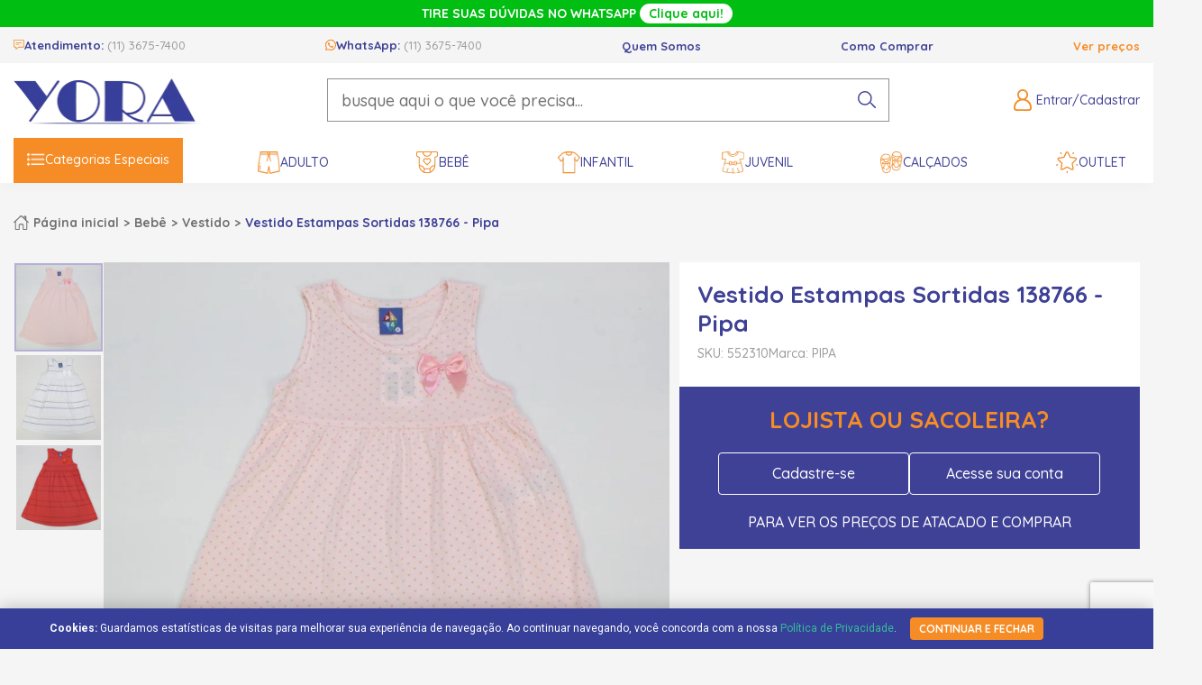

--- FILE ---
content_type: text/html; charset=utf-8
request_url: https://www.yoraatacado.com.br/vestido-estampas-sortidas-138766-pipa-153295
body_size: 11999
content:
<!DOCTYPE html><html lang=pt-BR><head><meta charset=UTF-8 /><meta name=viewport content="width=device-width, initial-scale=1" /><meta http-equiv=X-UA-Compatible content="IE=edge" /><title>Vestido Estampas Sortidas 138766 - Pipa</title><meta name=title content="Vestido Estampas Sortidas 138766 - Pipa" /><link rel=icon href="https://yoraatacado.fbitsstatic.net/sf/img/favicon.png?theme=main&v=202511141559
                " /><script>(function(n,t,i,r,u){n[r]=n[r]||[];n[r].push({"gtm.start":(new Date).getTime(),event:"gtm.js"});var e=t.getElementsByTagName(i)[0],f=t.createElement(i),o=r!="dataLayer"?"&l="+r:"";f.async=!0;f.src="https://www.googletagmanager.com/gtm.js?id="+u+o;e.parentNode.insertBefore(f,e)})(window,document,"script","dataLayer","GTM-K2HHRD")</script><link href="https://fonts.googleapis.com/css2?family=Quicksand:wght@300;500;700&display=swap" rel=stylesheet /><script src="https://yoraatacado.fbitsstatic.net/sf/bundle/?type=js&paths=glider.min.js&theme=main&v=202511141559"></script><link href="https://yoraatacado.fbitsstatic.net/sf/bundle/?type=css&paths=glider.min&theme=main&v=202511141559
        " rel=stylesheet crossorigin=anonymous /><script>let passiveSupported=!1;try{const n=Object.defineProperty({},"passive",{get:function(){passiveSupported=!0}});window.addEventListener("test",null,n);window.removeEventListener("test",null,n)}catch(err){passiveSupported=!1}const eventListenerOptions=passiveSupported?{passive:!0}:!1;document.addEventListener("touchstart",function(){},eventListenerOptions);document.addEventListener("touchmove",function(){},eventListenerOptions);document.addEventListener("wheel",function(){},eventListenerOptions);document.addEventListener("mousewheel",function(){},eventListenerOptions);document.addEventListener("DOMMouseScroll",function(){},eventListenerOptions)</script><meta name=description content="Yora Atacado - Moda Bebê, Infantil e Juvenil" /><script type=application/ld+json>{"@context":"https://schema.org/","@type":"Product","name":"Vestido Estampas Sortidas 138766 - Pipa","image":["https://yoraatacado.fbitsstatic.net/img/p/vestido-estampas-sortidas-138766-pipa-153295/348778-1.jpg?w=1000&h=1000&v=no-value","https://yoraatacado.fbitsstatic.net/img/p/vestido-estampas-sortidas-138766-pipa-153295/348778-2.jpg?w=1000&h=1000&v=no-value","https://yoraatacado.fbitsstatic.net/img/p/vestido-estampas-sortidas-138766-pipa-153295/348778-3.jpg?w=1000&h=1000&v=no-value"],"description":"Composição : Cor Branco e Vermelho 100% Algodão;Cor Rosa 100% Viscose","sku":"552310","gtin13":"7909886010642","url":"https://www.yoraatacado.com.br/vestido-estampas-sortidas-138766-pipa-153295","brand":{"@type":"Brand","name":"PIPA"},"offers":{"@type":"Offer","url":"https://www.yoraatacado.com.br/vestido-estampas-sortidas-138766-pipa-153295","priceCurrency":"BRL","price":"14.7","availability":"https://schema.org/OutOfStock","itemCondition":"https://schema.org/NewCondition"}}</script><link href="https://yoraatacado.fbitsstatic.net/sf/bundle/?type=css&paths=theme.min&theme=main&v=202511141559
        " rel=stylesheet crossorigin=anonymous /><link rel=stylesheet href=https://plugin.bwmodas.com.br/notificacoes/dist/bundle.css /><script type=module async src=https://plugin.bwmodas.com.br/notificacoes/dist/bundle.js></script><script id=mcjs>!function(n,t,i,r,u){r=n.createElement(t);u=n.getElementsByTagName(t)[0];r.async=1;r.src=i;u.parentNode.insertBefore(r,u)}(document,"script","https://chimpstatic.com/mcjs-connected/js/users/89318bb5959e09ee844440ee8/1c9faad7f0181836a04cd2e73.js")</script><script src=https://cdn.onesignal.com/sdks/web/v16/OneSignalSDK.page.js defer></script><script>window.OneSignalDeferred=window.OneSignalDeferred||[];OneSignalDeferred.push(async function(n){await n.init({appId:"693479a0-64ac-442e-bc39-82085900a302"})})</script><script>!function(n,t){var u,r,i,f;t.__SV||(window.posthog=t,t._i=[],t.init=function(e,o,s){function c(n,t){var i=t.split(".");2==i.length&&(n=n[i[0]],t=i[1]);n[t]=function(){n.push([t].concat(Array.prototype.slice.call(arguments,0)))}}(i=n.createElement("script")).type="text/javascript";i.crossOrigin="anonymous";i.async=!0;i.src=o.api_host.replace(".i.posthog.com","-assets.i.posthog.com")+"/static/array.js";(f=n.getElementsByTagName("script")[0]).parentNode.insertBefore(i,f);var h=t;for(void 0!==s?h=t[s]=[]:s="posthog",h.people=h.people||[],h.toString=function(n){var t="posthog";return"posthog"!==s&&(t+="."+s),n||(t+=" (stub)"),t},h.people.toString=function(){return h.toString(1)+".people (stub)"},u="init be ys Ss me gs ws capture Ne calculateEventProperties xs register register_once register_for_session unregister unregister_for_session Rs getFeatureFlag getFeatureFlagPayload isFeatureEnabled reloadFeatureFlags updateEarlyAccessFeatureEnrollment getEarlyAccessFeatures on onFeatureFlags onSurveysLoaded onSessionId getSurveys getActiveMatchingSurveys renderSurvey canRenderSurvey canRenderSurveyAsync identify setPersonProperties group resetGroups setPersonPropertiesForFlags resetPersonPropertiesForFlags setGroupPropertiesForFlags resetGroupPropertiesForFlags reset get_distinct_id getGroups get_session_id get_session_replay_url alias set_config startSessionRecording stopSessionRecording sessionRecordingStarted captureException loadToolbar get_property getSessionProperty Is ks createPersonProfile Ps bs opt_in_capturing opt_out_capturing has_opted_in_capturing has_opted_out_capturing clear_opt_in_out_capturing $s debug Es getPageViewId captureTraceFeedback captureTraceMetric".split(" "),r=0;r<u.length;r++)c(h,u[r]);t._i.push([e,o,s])},t.__SV=1)}(document,window.posthog||[]);posthog.init("phc_F6uBCEO0NwECJkQO7yc3hREZ0rgtGVSfmzb3T5iVgmP",{api_host:"https://us.i.posthog.com",person_profiles:"identified_only"})</script><link rel=canonical href=https://www.yoraatacado.com.br/vestido-estampas-sortidas-138766-pipa-153295 /><link rel=stylesheet href=https://cdnjs.cloudflare.com/ajax/libs/slick-carousel/1.8.1/slick-theme.min.css integrity="sha512-17EgCFERpgZKcm0j0fEq1YCJuyAWdz9KUtv1EjVuaOz8pDnh/0nZxmU6BBXwaaxqoi9PQXnRWqlcDB027hgv9A==" crossorigin=anonymous referrerpolicy=no-referrer /><link rel=stylesheet href=https://cdnjs.cloudflare.com/ajax/libs/slick-carousel/1.8.1/slick.min.css integrity="sha512-yHknP1/AwR+yx26cB1y0cjvQUMvEa2PFzt1c9LlS4pRQ5NOTZFWbhBig+X9G9eYW/8m0/4OXNx8pxJ6z57x0dw==" crossorigin=anonymous referrerpolicy=no-referrer /></head><body><script>var payments=[{name:"Boleto",discount:-.03},{name:"Pix",discount:-.05}]</script><header class=header><noscript><iframe src="https://www.googletagmanager.com/ns.html?id=GTM-K2HHRD" height=0 width=0 style=display:none;visibility:hidden></iframe></noscript><script>console.log([{key:"is_preview",value:!1},{key:"is_local",value:!1},{key:"default_template",value:!1},{key:"no_script",value:!1},{key:"store_name",value:"yoraatacado"},{key:"theme",value:"main"},{key:"last_modified",value:"202511141559"},{key:"wake_last_modified",value:"202511211958"},{key:"urls",value:[{key:"static_font",value:"https://yoraatacado.fbitsstatic.net/sf/fonts/"},{key:"static_img",value:"https://yoraatacado.fbitsstatic.net/sf/img/"},{key:"static_bundle",value:"https://yoraatacado.fbitsstatic.net/sf/bundle/"},{key:"current",value:"https://www.yoraatacado.com.br/vestido-estampas-sortidas-138766-pipa-153295"},{key:"base",value:"https://www.yoraatacado.com.br"},{key:"checkout",value:"https://checkout.yoraatacado.com.br/"},{key:"checkout_pages",value:[]}]},{key:"settings",value:[{key:"require_pickup_info",value:!0},{key:"change_email_with_access_key",value:!1},{key:"apple_client_id",value:""},{key:"facebook_app_id",value:"283280634505341"},{key:"fbits_google_analytics_id",value:""},{key:"feature_policy",value:"accelerometer 'self'; ambient-light-sensor 'self'; camera 'self'; magnetometer 'self'; microphone 'self'; payment 'self'"},{key:"gtag_id",value:""},{key:"google_client_id",value:""},{key:"gtm_id",value:"GTM-K2HHRD"},{key:"feature_policy_header",value:!0},{key:"experience_btg",value:"11517:1"},{key:"experience_sdk",value:"80ef1ef3-af8b-444d-b5df-618069b4d52e"},{key:"partner_cookie_expiration_minutes",value:60},{key:"product_page_url_mode",value:"2"},{key:"multi_freight",value:!1},{key:"login_cpf_cnpj",value:!1},{key:"dispatch_text_time",value:"(após pedido ser despachado):"}]}]);window.dataLayer=window.dataLayer||[];dataLayer.push({event:"pageView",location:"https://www.yoraatacado.com.br/vestido-estampas-sortidas-138766-pipa-153295"})</script><section class=header-top><div class=content><p class=header-top__text>TIRE SUAS DÚVIDAS NO WHATSAPP <a class=header-top__back href=https://wa.me/551136757400 target=_blank>Clique aqui!</a></p></div></section><section class=header-top--second><div class=content><ul class=header-top--second__itens><li class=header-top--second__item--first><span class=header-top--second__atendimento title=Atendimento></span> <span class=header-top--second__itemTitle>Atendimento: <a class=header-top--second__itemNumber href=tel:1136757400>(11) 3675-7400</a></span></li><li class=header-top--second__item--first><span class=header-top--second__whatsapp title=WhatsApp></span> <span class=header-top--second__itemTitle>WhatsApp: <a class=header-top--second__itemNumber href=https://wa.me/551136757400>(11) 3675-7400</a></span></li><li class=header-top--second__item><a class=header-top--second__itemTitle href=/quem-somos>Quem Somos</a></li><li class=header-top--second__item><a class=header-top--second__itemTitle href=/como-comprar>Como Comprar</a></li><li class=header-top--second__item><a class=header-top--second__itemTitle--last href="https://checkout.yoraatacado.com.br/Login/Authenticate?returnUrl=https%3A%2F%2F.yoraatacado.com.br">Ver preços</a></li></ul></div></section><section class=header-middle><div class=content><a class=header-logo__href href=/><img class=header-logo__image src="https://yoraatacado.fbitsstatic.net/sf/img/logo.png?theme=main&v=202511141559" alt="Logo Yora" title="Yora Atacados" /></a><form class=header-search onsubmit=search(event,null) id=open-search><div class="header-search__container autocomplete"><input id=search-bar class="header-search__input form-control" type=search placeholder="busque aqui o que você precisa..." autocomplete=off /><div id=autocomplete-list class=autocomplete-items></div></div><button class=header-search__button type=submit aria-label="pesquisar produto"></button></form><div class=header-icons><div class=user-not__logged onclick=loginMouseOver()><div class="user-field user-field__icon"><p class="header-icons__text desktop">Entrar/Cadastrar</p><p class="header-icons__text not-logged--inner mobile">Olá, faça seu login<br /> ou cadastre-se</p></div></div><div class=logged--inner><a href=https://checkout.yoraatacado.com.br/MinhaConta class="user-field user-field__icon"><p class="header-icons__text mobile">Minha Conta</p></a></div><div id=modal-login class=modal-login><div class=modal-login__header><p class=modal-login__title>Esta é sua área de login</p><span class=modal-login__close onclick=loginMouseOut() title="Fechar modal de login"></span></div><div class=modal-login__content><form class=form-recaptcha action="https://checkout.yoraatacado.com.br/Login/Authenticate?returnUrl=https://www.yoraatacado.com.br/" method=post autocomplete=off><input type=text name=input placeholder="Seu login" class=form-login /><input type=password name=senha placeholder="Sua senha" class=form-login /><button type=submit class=form-login__submmit>Entrar</button> <a href=https://checkout.yoraatacado.com.br/Login/Authenticate class=form-login__forgot>Esqueceu sua senha?</a></form><div class=modal-login__sign><span class=login-sign__text>Ainda não tem Cadastro?</span> <a href=https://checkout.yoraatacado.com.br/login/cadastro class=login-sign__link>Cadastre-se Aqui</a></div></div></div><a class=user-logged href=https://checkout.yoraatacado.com.br/MinhaConta><div class="user-field user-field__icon"><p class=header-icons__text>Olá,</p><p class=user-name></p></div></a><div id=header-cart class=header-cart></div></div><span class=header-menu__icon id=open-trigger__menu title="Abrir menu"></span></div><div id=overlay></div></section><nav class=navigate id=open-mobile><div class=menu-mobile__header><span class="menu-mobile__headerTitle user-not__logged--inner">Olá, Visitante</span> <span class="menu-mobile__headerTitle user-logged--inner">Olá,<p class=user-name--inner></p></span> <span id=close-trigger__menu class=close-menu__mobile title="Fechar menu"></span></div><div class=menu-mobile__center><div class=user-not__logged onclick=loginMouseOver()><div class="user-field user-field__icon"><p class="header-icons__text desktop">Entrar/Cadastrar</p><p class="header-icons__text not-logged--inner mobile">Olá, faça seu login<br /> ou cadastre-se</p></div></div><div class=logged--inner><a href=https://checkout.yoraatacado.com.br/MinhaConta class="user-field user-field__icon"><p class="header-icons__text mobile">Minha Conta</p></a></div><div id=modal-login class=modal-login><div class=modal-login__header><p class=modal-login__title>Esta é sua área de login</p><span class=modal-login__close onclick=loginMouseOut() title="Fechar modal de login"></span></div><div class=modal-login__content><form class=form-recaptcha action="https://checkout.yoraatacado.com.br/Login/Authenticate?returnUrl=https://www.yoraatacado.com.br/" method=post autocomplete=off><input type=text name=input placeholder="Seu login" class=form-login /><input type=password name=senha placeholder="Sua senha" class=form-login /><button type=submit class=form-login__submmit>Entrar</button> <a href=https://checkout.yoraatacado.com.br/Login/Authenticate class=form-login__forgot>Esqueceu sua senha?</a></form><div class=modal-login__sign><span class=login-sign__text>Ainda não tem Cadastro?</span> <a href=https://checkout.yoraatacado.com.br/login/cadastro class=login-sign__link>Cadastre-se Aqui</a></div></div></div><a class=user-logged href=https://checkout.yoraatacado.com.br/MinhaConta><div class="user-field user-field__icon"><p class=header-icons__text>Olá,</p><p class=user-name></p></div></a></div><div class=navigate-container><ul class="navigate-container__itens content"><li class="navigate-container__item hasChildren"><a href=/ class=navigate-item__link><img class=navigate-item__image src="https://yoraatacado.fbitsstatic.net/img/m/todas-as-categorias-2094.png?v=202511141559" alt="Categorias Especiais" /> Categorias Especiais</a><div class=navigate-child id=open-submenu><ul class="navigate-child__itens content"><li class="navigate-children hasChildren"> <a href=/ class=navigate-children__link>Ofertas</a><div class=navigate-grandchild id=open-grandsubmenu><ul class="navigate-grand__itens content"><li class=navigate-children> <a href=/outlet class=navigate-children__inner>Outlet</a></li><li class=navigate-children><a href=/liquidacao-inverno class=navigate-children__inner>Liquidação de Inverno</a></li><li class=navigate-children><a href=/liquidacao-verao class=navigate-children__inner>Liquidação de Verão</a></li></ul></div></li><li class="navigate-children hasChildren"><a href=/ class=navigate-children__link>Datas Especiais</a><div class=navigate-grandchild id=open-grandsubmenu><ul class="navigate-grand__itens content"><li class=navigate-children> <a href=/festa-junina class=navigate-children__inner>Festa Junina</a></li><li class=navigate-children><a href=/volta-as-aulas class=navigate-children__inner>Volta as Aulas</a></li></ul></div></li></ul></div></li><li class="navigate-container__item hasChildren"><a href=/adulto class=navigate-item__link><img class=navigate-item__image src="https://yoraatacado.fbitsstatic.net/img/m/adulto-2062.png?v=202511141559" alt=Adulto /> Adulto</a><div class=navigate-child id=open-submenu><ul class="navigate-child__itens content"><li class=navigate-children> <a href=/adulto/bermudas-e-shorts class=navigate-children__inner>Bermudas e Shorts</a></li><li class=navigate-children><a href=/adulto/blusa class=navigate-children__inner>Blusas</a></li><li class=navigate-children><a href=/adulto/calcas class=navigate-children__inner>Calças</a></li><li class=navigate-children><a href=/adulto/camiseta class=navigate-children__inner>Camisetas</a></li><li class=navigate-children><a href=/adulto/conjuntos class=navigate-children__inner>Conjuntos</a></li><li class=navigate-children><a href=/adulto/macacao class=navigate-children__inner>Macacões</a></li><li class=navigate-children><a href=/adulto/meias class=navigate-children__inner>Meias</a></li><li class=navigate-children><a href=/adulto/moda-intima class=navigate-children__inner>Moda Íntima</a></li><li class=navigate-children><a href=/adulto/vestidos class=navigate-children__inner>Vestidos</a></li></ul></div></li><li class="navigate-container__item hasChildren"><a href=/bebe class=navigate-item__link><img class=navigate-item__image src="https://yoraatacado.fbitsstatic.net/img/m/bebe-14.png?v=202511141559" alt=Bebê /> Bebê</a><div class=navigate-child id=open-submenu><ul class="navigate-child__itens content hasImg"><li class=navigate-children> <a href=/bebe/acessorios class=navigate-children__inner>Acessórios</a></li><li class=navigate-children><a href=/bebe/batizado class=navigate-children__inner>Batizado</a></li><li class=navigate-children><a href=/bebe/bermudas class=navigate-children__inner>Bermudas</a></li><li class=navigate-children><a href=/bebe/blusa class=navigate-children__inner>Blusa</a></li><li class=navigate-children><a href=/bebe/body class=navigate-children__inner>Body</a></li><li class=navigate-children><a href=/bebe/brinquedos class=navigate-children__inner>Brinquedos</a></li><li class=navigate-children><a href=/bebe/calca class=navigate-children__inner>Calça</a></li><li class=navigate-children><a href=/bebe/calcinha-cueca-e-meia class=navigate-children__inner>Calcinha, Cueca e Meia</a></li><li class=navigate-children><a href=/bebe/camisetas class=navigate-children__inner>Camisetas</a></li><li class=navigate-children><a href=/bebe/coletes class=navigate-children__inner>Coletes</a></li><li class=navigate-children><a href=/bebe/conjunto class=navigate-children__inner>Conjunto</a></li><li class=navigate-children><a href=/bebe/enxoval class=navigate-children__inner>Enxoval</a></li><li class=navigate-children><a href=/bebe/jardineira class=navigate-children__inner>Jardineira</a></li><li class=navigate-children><a href=/bebe/macacao class=navigate-children__inner>Macacão</a></li><li class=navigate-children><a href=/bebe/macaquinho class=navigate-children__inner>Macaquinho</a></li><li class=navigate-children><a href=/bebe/mijao-e-pagao class=navigate-children__inner>Mijão e Pagão</a></li><li class=navigate-children><a href=/bebe/moda-praia class=navigate-children__inner>Moda Praia</a></li><li class=navigate-children><a href=/bebe/pijama class=navigate-children__inner>Pijama</a></li><li class=navigate-children><a href=/bebe/regata class=navigate-children__inner>Regata</a></li><li class=navigate-children><a href=/bebe/short class=navigate-children__inner>Short</a></li><li class=navigate-children><a href=/bebe/toalha-e-roupao class=navigate-children__inner>Toalha e Roupão</a></li><li class=navigate-children><a href=/bebe/touca class=navigate-children__inner>Touca</a></li><li class=navigate-children><a href=/bebe/vestido class=navigate-children__inner>Vestidos</a></li><li class=navigate-children--hasImg><a href=/ class=navigate-children__inner><img class=navigate-item__image src="https://yoraatacado.fbitsstatic.net/img/m/imagem-2139.png?v=202511141559" alt=IMAGEM /> IMAGEM</a></li></ul></div></li><li class="navigate-container__item hasChildren"><a href=/infantil class=navigate-item__link><img class=navigate-item__image src="https://yoraatacado.fbitsstatic.net/img/m/infantil-52.png?v=202511141559" alt=Infantil /> Infantil</a><div class=navigate-child id=open-submenu><ul class="navigate-child__itens content"><li class=navigate-children> <a href=/infantil/acessorios class=navigate-children__inner>Acessórios</a></li><li class=navigate-children><a href=/infantil/batizado class=navigate-children__inner>Batizado</a></li><li class=navigate-children><a href=/infantil/bermuda class=navigate-children__inner>Bermuda</a></li><li class=navigate-children><a href=/infantil/blusa class=navigate-children__inner>Blusa</a></li><li class=navigate-children><a href=/infantil/brinquedos class=navigate-children__inner>Brinquedos</a></li><li class=navigate-children><a href=/infantil/calca class=navigate-children__inner>Calça</a></li><li class=navigate-children><a href=/infantil/calcinha-cueca-e-meia class=navigate-children__inner>Calcinha, Cueca e Meia</a></li><li class=navigate-children><a href=/infantil/camisetas class=navigate-children__inner>Camisetas</a></li><li class=navigate-children><a href=/infantil/coletes class=navigate-children__inner>Coletes</a></li><li class=navigate-children><a href=/infantil/conjunto class=navigate-children__inner>Conjuntos</a></li><li class=navigate-children><a href=/infantil/jardineira class=navigate-children__inner>Jardineira</a></li><li class=navigate-children><a href=/infantil/macaquinho class=navigate-children__inner>Macaquinho</a></li><li class=navigate-children><a href=/infantil/moda-praia class=navigate-children__inner>Moda Praia</a></li><li class=navigate-children><a href=/infantil/pijama class=navigate-children__inner>Pijamas</a></li><li class=navigate-children><a href=/infantil/regata class=navigate-children__inner>Regata</a></li><li class=navigate-children><a href=/infantil/saia class=navigate-children__inner>Saia</a></li><li class=navigate-children><a href=/infantil/short class=navigate-children__inner>Shorts</a></li><li class=navigate-children><a href=/infantil/toalha-e-roupao class=navigate-children__inner>Toalha e Roupão</a></li><li class=navigate-children><a href=/infantil/vestido class=navigate-children__inner>Vestidos</a></li></ul></div></li><li class="navigate-container__item hasChildren"><a href=/juvenil class=navigate-item__link><img class=navigate-item__image src="https://yoraatacado.fbitsstatic.net/img/m/juvenil-1.png?v=202511141559" alt=Juvenil /> Juvenil</a><div class=navigate-child id=open-submenu><ul class="navigate-child__itens content"><li class=navigate-children> <a href=/juvenil/acessorios class=navigate-children__inner>Acessórios</a></li><li class=navigate-children><a href=/juvenil/bermuda class=navigate-children__inner>Bermudas</a></li><li class=navigate-children><a href=/juvenil/blusa class=navigate-children__inner>Blusa</a></li><li class=navigate-children><a href=/juvenil/calca class=navigate-children__inner>Calça</a></li><li class=navigate-children><a href=/juvenil/calcinha-cueca-e-meia class=navigate-children__inner>Calcinha, Cueca e Meia</a></li><li class=navigate-children><a href=/juvenil/camisetas class=navigate-children__inner>Camisetas</a></li><li class=navigate-children><a href=/juvenil/coletes class=navigate-children__inner>Coletes</a></li><li class=navigate-children><a href=/juvenil/conjunto class=navigate-children__inner>Conjuntos</a></li><li class=navigate-children><a href=/juvenil/jardineira class=navigate-children__inner>Jardineiras</a></li><li class=navigate-children><a href=/juvenil/macaquinho class=navigate-children__inner>Macaquinhos</a></li><li class=navigate-children><a href=/juvenil/moda-praia class=navigate-children__inner>Moda Praia</a></li><li class=navigate-children><a href=/juvenil/pijama class=navigate-children__inner>Pijamas</a></li><li class=navigate-children><a href=/juvenil/regata class=navigate-children__inner>Regatas</a></li><li class=navigate-children><a href=/juvenil/saia class=navigate-children__inner>Saias</a></li><li class=navigate-children><a href=/juvenil/short class=navigate-children__inner>Shorts</a></li><li class=navigate-children><a href=/juvenil/vestido class=navigate-children__inner>Vestidos</a></li></ul></div></li><li class="navigate-container__item hasChildren"><a href=/calcados class=navigate-item__link><img class=navigate-item__image src="https://yoraatacado.fbitsstatic.net/img/m/calcados-2060.png?v=202511141559" alt=Calçados /> Calçados</a><div class=navigate-child id=open-submenu><ul class="navigate-child__itens content"><li class=navigate-children> <a href=/calcados/bota class=navigate-children__inner>Bota</a></li><li class=navigate-children><a href=/calcados/chinelo class=navigate-children__inner>Chinelo</a></li><li class=navigate-children><a href=/calcados/papete class=navigate-children__inner>Papete</a></li><li class=navigate-children><a href=/calcados/sandalia class=navigate-children__inner>Sandália</a></li><li class=navigate-children><a href=/calcados/sapameia class=navigate-children__inner>Sapameia</a></li><li class=navigate-children><a href=/calcados/sapatilha class=navigate-children__inner>Sapatilha</a></li><li class=navigate-children><a href=/calcados/sapato class=navigate-children__inner>Sapato</a></li><li class=navigate-children><a href=/calcados/tenis class=navigate-children__inner>Tênis</a></li></ul></div></li><li class=navigate-container__item><a href=/outlet class=navigate-item__link><img class=navigate-item__image src="https://yoraatacado.fbitsstatic.net/img/m/outlet-2061.png?v=202511141559" alt=Outlet /> Outlet</a></li></ul></div></nav></header><input type=hidden id=product-id name=product-id value=153295 /><input type=hidden id=product-variant-id name=product-variant-id value=340042 /><div class="product content"><section class="breadcrumbs content"><a class=breadcrumbs-href href=/>Página inicial</a> <a href=/bebe class=breadcrumbs-href>Bebê</a> <a href=/bebe/vestido class=breadcrumbs-href>Vestido</a> <span class=breadcrumbs-href__last>Vestido Estampas Sortidas 138766 - Pipa</span></section><div id=product-view__153295><div class=add-cart-alert id=add-cart-alert style=display:flex;justify-content:center;visibility:hidden></div><div class=product-view__columns><div class="product-column product-column__large"><div class=product-images><div class=product-thumbnails><div class=product-thumbnails__item><img src="https://yoraatacado.fbitsstatic.net/img/p/vestido-estampas-sortidas-138766-pipa-153295/348778-1.jpg?w=1000&h=1000&v=no-value" class=product-thumbnails__image alt=image_0f45099b-e313-4808-be16-452f528587e2 /></div><div class=product-thumbnails__item><img src="https://yoraatacado.fbitsstatic.net/img/p/vestido-estampas-sortidas-138766-pipa-153295/348778-2.jpg?w=1000&h=1000&v=no-value" class=product-thumbnails__image alt=image_decd82b5-57b1-4115-bff6-0f219f910513 /></div><div class=product-thumbnails__item><img src="https://yoraatacado.fbitsstatic.net/img/p/vestido-estampas-sortidas-138766-pipa-153295/348778-3.jpg?w=1000&h=1000&v=no-value" class=product-thumbnails__image alt=image_93b35e43-3e40-44c9-a96c-7051878fd7cc /></div></div><div class="product-image product-principal" onmousemove=zoom(event)><img src="https://yoraatacado.fbitsstatic.net/img/p/vestido-estampas-sortidas-138766-pipa-153295/348778-1.jpg?w=1000&h=1000&v=no-value" width=628 height=628 class=product-image__image alt="Vestido Estampas Sortidas 138766 - Pipa" /></div></div><div class=galeriaImg></div><div class=galeriaImgThumb></div></div><div class="product-column product-column__small"><div class=product-column__smallPadding><h1 class=product-title>Vestido Estampas Sortidas 138766 - Pipa</h1><div class=sku-brand><p class=product-sku>SKU: 552310</p><p class=product-brand>Marca: PIPA</p></div><div class="user-product__logged not-logged" style=display:none><div class=product-price><p class="product-price__after single-price"><span class=product-price__por></span> R$ 14,70</p></div><div class=product-payment><div class=valor-pix><p class=product-payment__type style=color:#707070;margin-bottom:5px>ou<span style="margin:0 5px">5%</span>no pix <b>R$ 13,96</b></p></div></div><div class=product-buttons__unavailable><p class=product-unavailable>Produto indisponível</p><div class=avise><input type=text placeholder="Seu nome" class="avise-me__item avise-me__nome" /><input type=text placeholder="seu e-mail" class="avise-me__item avise-me__email" /><button class=avise-me__button>Avise-me</button> <span class=avise-me__msg></span></div></div><section class=dados-frete></section></div></div><div class="product-login user-product__notlogged"><p class=product-login__title>Lojista ou Sacoleira?</p><div class=product-login__buttons><a class=product-login__button href=https://checkout.yoraatacado.com.br/login/cadastro>Cadastre-se</a> <a class=product-login__button href=https://checkout.yoraatacado.com.br/MinhaConta>Acesse sua conta</a></div><p class=product-login__text>Para ver os preços de atacado e comprar</p></div></div></div></div><div class=product-informations><a class=tabela-medidas id=tabela-medidas></a><ul class=informations-items><li class="informations-items__item informations-items__active"><a href=#_286728 class=informations-items__title>Descrição</a><div id=_286728 class="descriptions-text descriptions-text__active"><div class=descriptions-text__content> Composição : Cor Branco e Vermelho 100% Algodão;Cor Rosa 100% Viscose</div></div></li></ul></div><section class=content><div class=skeepers_carousel_container data-slides-count=3></div></section><script async charset=utf-8 src=//widgets.rr.skeepers.io/carousel/a623e4b3-dba2-4984-0dab-7458dbf79a26/a97b8357-85e7-463c-967c-171d4598d71f.js></script><div class=product-showcase style=margin-top:80px><h2 class=product-showcase__title>Produtos Recomendados</h2><div class=showcase-container><div class=showcase-carousel><div class=spot-size><div class=spot><div class=spot-images><a class=spot-images__href href=/vestido-estampas-sortidas-9000570-pipa-158662><img class=spot-images__image alt="Vestido Estampas Sortidas 9000570 - Pipa " src="https://yoraatacado.fbitsstatic.net/img/p/vestido-estampas-sortidas-9000570-pipa-158662/381242-1.jpg?w=420&h=420&v=no-value" loading=lazy /></a></div><div class=spot-content><a href=/vestido-estampas-sortidas-9000570-pipa-158662 class=spot-title title="Vestido Estampas Sortidas 9000570 - Pipa ">Vestido Estampas Sortidas 9000570 - Pipa</a><p class=spot-content__brand> PIPA</p><div class=spot-logged style=display:none><div class=spot-price><p class="spot-price__after single-price"><span class=spot-price__por>Por:</span> R$ 20,79</p><div class=spot-payment><div class=valor-pix><p class=spot-payment__type>ou<span style="margin:0 5px">5%</span>no pix <b>R$ 19,75</b></p></div></div></div><div class=spot-button><a href=/vestido-estampas-sortidas-9000570-pipa-158662 class=spot-button__buy>Comprar</a></div></div><div class=spot-notlogged><div class=spot-button><a href=https://checkout.yoraatacado.com.br/login/cadastro class="spot-button__buy off">Cadastre-se para ver preços</a></div></div></div></div></div><div class=spot-size><div class=spot><div class=spot-images><a class=spot-images__href href=/vestido-estampas-sortidas-9000611-pipa-158592><img class=spot-images__image alt="Vestido Estampas Sortidas 9000611 - Pipa " src="https://yoraatacado.fbitsstatic.net/img/p/vestido-estampas-sortidas-9000611-pipa-158592/380963-1.jpg?w=420&h=420&v=no-value" loading=lazy /><div class=spot-images__hover><img class=spot-images__image alt="Vestido Estampas Sortidas 9000611 - Pipa " src="https://yoraatacado.fbitsstatic.net/img/p/vestido-estampas-sortidas-9000611-pipa-158592/380963-2.jpg?w=420&h=420&v=no-value" loading=lazy /></div></a></div><div class=spot-content><a href=/vestido-estampas-sortidas-9000611-pipa-158592 class=spot-title title="Vestido Estampas Sortidas 9000611 - Pipa ">Vestido Estampas Sortidas 9000611 - Pipa</a><p class=spot-content__brand> PIPA</p><div class=spot-logged style=display:none><div class=spot-price><p class="spot-price__after single-price"><span class=spot-price__por>Por:</span> R$ 20,79</p><div class=spot-payment><div class=valor-pix><p class=spot-payment__type>ou<span style="margin:0 5px">5%</span>no pix <b>R$ 19,75</b></p></div></div></div><div class=spot-button><a href=/vestido-estampas-sortidas-9000611-pipa-158592 class=spot-button__buy>Comprar</a></div></div><div class=spot-notlogged><div class=spot-button><a href=https://checkout.yoraatacado.com.br/login/cadastro class="spot-button__buy off">Cadastre-se para ver preços</a></div></div></div></div></div><div class=spot-size><div class=spot><div class=spot-images><a class=spot-images__href href=/vestido-estampas-sortidas-9000727-pipa-159641><img class=spot-images__image alt="Vestido Estampas Sortidas 9000727 - Pipa " src="https://yoraatacado.fbitsstatic.net/img/p/vestido-estampas-sortidas-9000727-pipa-159641/386266-1.jpg?w=420&h=420&v=202501231557" loading=lazy /></a></div><div class=spot-content><a href=/vestido-estampas-sortidas-9000727-pipa-159641 class=spot-title title="Vestido Estampas Sortidas 9000727 - Pipa ">Vestido Estampas Sortidas 9000727 - Pipa</a><p class=spot-content__brand> PIPA</p><div class=spot-logged style=display:none><div class=spot-price><p class="spot-price__after single-price"><span class=spot-price__por>Por:</span> R$ 20,79</p><div class=spot-payment><div class=valor-pix><p class=spot-payment__type>ou<span style="margin:0 5px">5%</span>no pix <b>R$ 19,75</b></p></div></div></div><div class=spot-button><a href=/vestido-estampas-sortidas-9000727-pipa-159641 class=spot-button__buy>Comprar</a></div></div><div class=spot-notlogged><div class=spot-button><a href=https://checkout.yoraatacado.com.br/login/cadastro class="spot-button__buy off">Cadastre-se para ver preços</a></div></div></div></div></div><div class=spot-size><div class=spot><div class=spot-images><a class=spot-images__href href=/vestido-estampas-sortidas-9000736-pipa-158833><img class=spot-images__image alt="Vestido Estampas Sortidas 9000736 - Pipa " src="https://yoraatacado.fbitsstatic.net/img/p/vestido-estampas-sortidas-9000736-pipa-158833/382151-1.jpg?w=420&h=420&v=no-value" loading=lazy /><div class=spot-images__hover><img class=spot-images__image alt="Vestido Estampas Sortidas 9000736 - Pipa " src="https://yoraatacado.fbitsstatic.net/img/p/vestido-estampas-sortidas-9000736-pipa-158833/382151-2.jpg?w=420&h=420&v=no-value" loading=lazy /></div></a></div><div class=spot-content><a href=/vestido-estampas-sortidas-9000736-pipa-158833 class=spot-title title="Vestido Estampas Sortidas 9000736 - Pipa ">Vestido Estampas Sortidas 9000736 - Pipa</a><p class=spot-content__brand> PIPA</p><div class=spot-logged style=display:none><div class=spot-price><p class="spot-price__after single-price"><span class=spot-price__por>Por:</span> R$ 20,79</p><div class=spot-payment><div class=valor-pix><p class=spot-payment__type>ou<span style="margin:0 5px">5%</span>no pix <b>R$ 19,75</b></p></div></div></div><div class=spot-button><a href=/vestido-estampas-sortidas-9000736-pipa-158833 class=spot-button__buy>Comprar</a></div></div><div class=spot-notlogged><div class=spot-button><a href=https://checkout.yoraatacado.com.br/login/cadastro class="spot-button__buy off">Cadastre-se para ver preços</a></div></div></div></div></div></div><button aria-label=Anterior class="carousel-arrow carousel-prev"></button> <button aria-label=Próximo class="carousel-arrow carousel-next"></button><div class=carousel-dots></div></div></div></div><script defer src=https://plugin.bwmodas.com.br/bw-geo-v3.js></script><script src=https://static.fbits.net/storefront-sdk/latest/storefront-sdk.min.js></script><script>const clientConfig={storefrontAccessToken:"tcs_yoraa_b94866e2fa00402dab65db68d11f2f6a",checkoutUrl:"https://checkout.yoraatacado.com.br/",storeUrl:"https://www.yoraatacado.com.br"},client=StorefrontClient.createClient(clientConfig)</script><section class=newsletter><div class="newsletter-columns content"><p class=newsletter-titles__title>Cadastre-se e fique por dentro de todas as novidades</p><form class=newsletter-form method=post id=newsletter-form><div id=recaptcha-checkbox-container class=recaptcha-checkbox-container></div><div class=newsletter-form__fields><input class=newsletter-form__input name=name id=newsletter-form-name type=text placeholder="Seu nome" required /><input class=newsletter-form__input name=email id=newsletter-form-email type=email placeholder="Seu email" required /><button class=newsletter-form__button type=submit>Enviar</button></div><p id=alert-newsletter></p></form></div></section><script></script><script>document.querySelector("#newsletter-form").addEventListener("submit",async n=>{n.preventDefault();let t=document.querySelector("#newsletter-form-name").value,i=document.querySelector("#newsletter-form-email").value;await client.newsletter.create({name:t,email:i});document.querySelector("#alert-newsletter").innerHTML="Cadastro realizado com sucesso!"})</script><footer class=footer><div class="footer-resell content"><img src="https://yoraatacado.fbitsstatic.net/sf/img/footer-resell.png?theme=main&v=202511141559&w=" alt=Revender title=Revender class=footer-resell__img /><p class=footer-resell__text>Conheça nosso Portal de dicas<br /> para Revendedoras</p><a class=footer-resell__button href=https://www.revenderdacerto.com.br target=_blank>Confira Aqui!</a></div><div class=footer-info><ul class="footer-info__itens content"><li class=footer-info__item><img src="https://yoraatacado.fbitsstatic.net/sf/img/footer-chat.png?theme=main&v=202511141559&w=" alt=Chat title=Chat class=footer-info__img /><div class=footer-info__text><p>Fale com a gente!</p><p>(11) 3675-7400</p></div></li><li class=footer-info__item><img src="https://yoraatacado.fbitsstatic.net/sf/img/footer-whats.png?theme=main&v=202511141559&w=" alt=Whats title=Whats class=footer-info__img /><div class=footer-info__text><p>Ou mande pelo whats!</p><p>(11) 3675-7400</p></div></li><li class=footer-info__item><img src="https://yoraatacado.fbitsstatic.net/sf/img/footer-newsletter.png?theme=main&v=202511141559&w=" alt=Newsletter title=Newsletter class=footer-info__img /><div class=footer-info__text><p>Prefere e-mail?</p><p>vendas@yoraatacado.com.br</p></div></li><li class=footer-info__item><img src="https://yoraatacado.fbitsstatic.net/sf/img/footer-calendar.png?theme=main&v=202511141559&w=" alt=Calendário title=Calendário class=footer-info__img /><div class=footer-info__text><p>Atendimento</p><p>Segunda à Sexta: 7h35 - 17h20</p></div></li><li class=footer-info__item><img src="https://yoraatacado.fbitsstatic.net/sf/img/footer-bus.png?theme=main&v=202511141559&w=" alt=Ônibus title=Ônibus class=footer-info__img /><div class=footer-info__text><p>Entregamos em ônibus de excursão</p><p><a href=https://www.excursaoparaobras.com.br target=_blank>Clique aqui</a> e consulte as opções em nosso guia</p></div></li></ul></div><div class="footer-informations content"><div class=footer-columns><div class=footer-menu><p class="footer-menu__title mobile-dropdown">Sobre a Yora Atacado</p><div class=footer-menu__columns><ul class=footer-menu__items><li class=footer-menu__item><a class=footer-menu__href href=/quem-somos>Quem Somos</a></li><li class=footer-menu__item><a class=footer-menu__href href=/nosso-endereco>Nosso Endereço</a></li><li class=footer-menu__item><a class=footer-menu__href href=/como-revender-moda-infantil>Como Revender Roupa Infantil</a></li><li class=footer-menu__item><a class=footer-menu__href href=/duvidas-frequentes>Perguntas Frequentes para Comprar no Atacado</a></li><li class=footer-menu__item><a class=footer-menu__href href=/tabela-de-tamanhos>Tabela de Tamanhos</a></li><li class=footer-menu__item><a class=footer-menu__href href=/excursoes-para-o-bras>Guia de Excursões para o Brás</a></li></ul></div></div><div class=footer-menu><p class="footer-menu__title mobile-dropdown">Tire suas Dúvidas</p><div class=footer-menu__columns><ul class=footer-menu__items><li class=footer-menu__item><a class=footer-menu__href href=/politica-de-privacidade>Política de privacidade</a></li><li class=footer-menu__item><a class=footer-menu__href href=/politica-de-pagamento>Política de Pagamento</a></li><li class=footer-menu__item><a class=footer-menu__href href=/politica-de-entrega>Política de Entrega</a></li><li class=footer-menu__item><a class=footer-menu__href href=/trocas-e-devolucoes>Trocas e Devoluções</a></li><li class=footer-menu__item><a class=footer-menu__href href=/como-comprar>Como Comprar na Yora</a></li></ul></div></div><div class="footer-menu atendimento"><p class="footer-menu__title mobile-dropdown">Acesse sua conta</p><ul class=footer-menu__items><li class=footer-menu__item><a class=footer-menu__href href=https://checkout.yoraatacado.com.br/MinhaConta/Pedido/>Meus Pedidos</a></li><li class=footer-menu__item><a class=footer-menu__href href=https://checkout.yoraatacado.com.br/MinhaConta/Dados/>Meus Dados</a></li></ul></div><div class="footer-menu socials"><p class=footer-menu__title>Siga Nossas Redes</p><ul class=footer-social><li class=footer-social__item><a class=footer-social__href target=_blank href=https://www.instagram.com/yoraatacado/ title="Ir para o Instagram"><span class="footer-social__icon icon-instagram"></span></a></li><li class=footer-social__item><a class=footer-social__href target=_blank href=https://www.facebook.com/YoraAtacado title="Ir para o Facebook"><span class="footer-social__icon icon-facebook"></span></a></li><li class=footer-social__item><a class=footer-social__href target=_blank href=https://www.tiktok.com/@yoraatacado title="Ir para o Tiktok"><span class="footer-social__icon icon-tiktok"></span></a></li><li class=footer-social__item><a class=footer-social__href target=_blank href=https://www.youtube.com/channel/UCU1svdneQg7QFpjc-2wRJjA title="Ir para o Youtube"><span class="footer-social__icon icon-youtube"></span></a></li></ul></div></div><div class=footer-selos><div class=payment><img src="https://yoraatacado.fbitsstatic.net/sf/img/payment-pix.png?theme=main&v=202511141559&w=" alt=Pix title=Pix class=footer-payment__img /> <img src="https://yoraatacado.fbitsstatic.net/sf/img/payment-boleto.png?theme=main&v=202511141559&w=" alt=Boleto title=Boleto class=footer-payment__img /> <img src="https://yoraatacado.fbitsstatic.net/sf/img/payment-mastercard.png?theme=main&v=202511141559&w=" alt=Mastercard title=Mastercard class=footer-payment__img /> <img src="https://yoraatacado.fbitsstatic.net/sf/img/payment-visa.png?theme=main&v=202511141559&w=" alt=Visa title=Visa class=footer-payment__img /> <img src="https://yoraatacado.fbitsstatic.net/sf/img/payment-americanexpress.png?theme=main&v=202511141559&w=" alt="American Express" title="American Express" class=footer-payment__img /> <img src="https://yoraatacado.fbitsstatic.net/sf/img/payment-dinners.png?theme=main&v=202511141559&w=" alt="Dinners Club" title="Dinners Club" class=footer-payment__img /> <img src="https://yoraatacado.fbitsstatic.net/sf/img/payment-elo.png?theme=main&v=202511141559&w=" alt=Elo title=Elo class=footer-payment__img /> <img src="https://yoraatacado.fbitsstatic.net/sf/img/payment-hipercard.png?theme=main&v=202511141559&w=" alt=Hipercard title=Hipercard class=footer-payment__img /> <img src="https://yoraatacado.fbitsstatic.net/sf/img/payment-hiper.png?theme=main&v=202511141559&w=" alt=Hiper title=Hiper class=footer-payment__img /></div><div class=stamps><a href="https://transparencyreport.google.com/safe-browsing/search?url=yoraatacado.com.br"><img src="https://yoraatacado.fbitsstatic.net/sf/img/stamp-security.png?theme=main&v=202511141559&w=" alt="Google Safe" title="Google Safe" class=footer-secutiry__img /></a> <a href="https://abcomm.org/certificado.php?url=yoraatacado.com.br"><img src="https://yoraatacado.fbitsstatic.net/sf/img/stamp-abcomm.png?theme=main&v=202511141559&w=" alt="Empresa associada Abcomm" title="Empresa associada Abcomm" class=footer-secutiry__img /></a><div id=f302d908-7694-4c23-afc9-155c7e1d90e1></div><script async charset=utf-8 src=https://widgets.rr.skeepers.io/generated/a623e4b3-dba2-4984-0dab-7458dbf79a26/f302d908-7694-4c23-afc9-155c7e1d90e1.js></script><div><g:ratingbadge merchant_id=766439777></g:ratingbadge></div></div></div><div class=footer-copy><p class=footer-copy__content>Loja de atacado localizada no Brás com mais de 30 anos de tradição na venda de artigos de moda bebê, infantil e acessórios no atacado, trabalhando com pequenos empresários, varejistas e sacoleiras. Disponibilizando diversas marcas como Brandili, Paraíso Moda Bebê, Have Fun, Burigotto, Galzerano, entre outras. Alertamos que havendo divergência entre preços do produto, valerá o preço informado no carrinho de compras, produtos que eventualmente apareçam com preço zerado serão desconsiderados do pedido, prevalecendo assim a boa fé de ambas as partes no entendimento de que isso só ocorreria devido a falha técnica. BW Modas Ltda - CNPJ: 00.213.833/0007-26</p><p class=footer-copy__content>Visite nossa Loja Física em São Paulo: Rua João Boemer, 1192, Pari/Brás Informamos que o pedido mínimo em nossa loja física é de R$800,00</p><p class=footer-copy__content>© 2023. Todos os direitos reservados.</p></div></div><div class=footer-development><img src="https://yoraatacado.fbitsstatic.net/sf/img/wake.png?theme=main&v=202511141559&w=" alt=Wake title=Wake class=footer-development__img /> <img src="https://yoraatacado.fbitsstatic.net/sf/img/benova.png?theme=main&v=202511141559&w=" alt=Benova title=Benova class=footer-development__img /></div><div style=display:none class=teste></div><div id=footer-lgpd style=display:none class=footer-lgpd-opened><div id=footer-lgpd-content><p><strong>Cookies:</strong> Guardamos estatísticas de visitas para melhorar sua experiência de navegação. Ao continuar navegando, você concorda com a nossa <a href=/politica-de-privacidade id=lgpd-accept-link target=_blank>Política de Privacidade</a>.</p><button id=lgpd-accept>continuar e fechar</button></div></div><script>window.addEventListener("DOMContentLoaded",function(){function n(){document.cookie.indexOf("aceitouPoliticas")<0?(document.getElementById("footer-lgpd").classList.remove("footer-lgpd-closed"),document.getElementById("footer-lgpd").classList.add("footer-lgpd-open"),document.body.classList.add("alerta-de-cookie-aparecendo")):(document.getElementById("footer-lgpd").classList.add("footer-lgpd-closed"),document.body.classList.remove("alerta-de-cookie-aparecendo"))}function t(n,t,i){var r=new Date,u;r.setTime(r.getTime()+i*864e5);u="expires="+r.toUTCString();document.cookie=n+"="+t+";"+u+";path=/"}n();document.getElementById("lgpd-accept").addEventListener("click",function(){t("aceitouPoliticas","aceitou",365);document.getElementById("footer-lgpd").classList.add("footer-lgpd-closed");document.body.classList.remove("alerta-de-cookie-aparecendo")})})</script><style>.footer-lgpd-open{display:block !important}.footer-lgpd-closed{display:none !important}#footer-lgpd{position:fixed;bottom:0;width:100%;height:fit-content;z-index:9999999999;transition:.3s ease-in-out;box-shadow:0 0 20px rgba(0,0,0,.25);background-color:#373f99;padding:10px;box-sizing:inherit;display:-webkit-flex;display:-ms-flexbox;display:flex;justify-content:space-between}#footer-lgpd #footer-lgpd-content{max-width:1170px;margin:0 auto;display:-webkit-flex;display:-ms-flexbox;display:flex;-webkit-align-items:center;-ms-flex-align:center;align-items:center}#footer-lgpd p{font-family:'Roboto',sans-serif;font-size:12px;font-weight:300;color:#fff;line-height:13px}#footer-lgpd #lgpd-accept,#footer-lgpd #lgpd-accept-link{white-space:nowrap;color:#37bc9b}#footer-lgpd button#lgpd-accept{color:#fff;background-color:#f68c25;border-radius:4px;text-align:center;font-size:12px;font-weight:700;text-transform:uppercase;padding:5px 10px;letter-spacing:0;margin-left:15px;cursor:pointer;border:none;outline:none}#footer-lgpd button#lgpd-accept:hover,#footer-lgpd button#lgpd-accept:focus{opacity:.9}@media(min-width:320px) and (max-width:480px){#footer-lgpd #footer-lgpd-content{display:flex;flex-direction:column}#footer-lgpd p{width:100%;text-align:justify;font-size:12px;line-height:13px}#footer-lgpd button#lgpd-accept{margin:5px 0 0;font-size:12px}}</style></footer><script src="https://recaptcha.fbits.net/script?loja=yoraatacado&formulario=[id$='newsletter-form']&pagina=Site&Producao=True"></script><input type=hidden id=MeuCampoQueReceberaValor /><script>(function(n,t,i,r,u,f,e){n.CsdpObject=u;n[u]=n[u]||function(){(n[u].q=n[u].q||[]).push(arguments)};n[u].l=1*new Date;f=t.createElement(i);e=t.getElementsByTagName(i)[0];f.async=1;f.src=r;e.parentNode.insertBefore(f,e)})(window,document,"script","//device.clearsale.com.br/p/fp.js","csdp");csdp("app","28534dd3-3948-4a85-8fa7-59d4ed12480e");csdp("outputsessionid","MeuCampoQueReceberaValor")</script><script src="https://yoraatacado.fbitsstatic.net/sf/bundle/?type=js&paths=header/header-modalCart,header/header-modalLogin,header/header-scroll,header/header-overlay,search/search-navbar,footer/footer-menu,footer/footer-newsletter&theme=main&v=202511141559"></script><script>const product_items=[{item_id:153295,item_name:"Vestido Estampas Sortidas 138766 - Pipa",discount:0,price:14.7,index:0,item_brand:"PIPA",quantity:1}],product_details=[{id:153295,name:"Vestido Estampas Sortidas 138766 - Pipa",discount:0,price:14.7,index:0,brand:"PIPA",quantity:1}],select_item={item_list_id:"",item_list_name:"Search Result",items:product_items};window.dataLayer=window.dataLayer||[];dataLayer.push({event:"select_item",ecommerce:{...select_item}});const view_item={currency:"BRL",value:14.7,items:product_items};dataLayer.push({event:"view_item",ecommerce:{...view_item}});dataLayer.push({event:"productView"});dataLayer.push({event:"productDetail",ecommerce:{detail:{products:product_details}}})</script><script src="https://yoraatacado.fbitsstatic.net/sf/bundle/?type=js&paths=jquery.min.js,slick.min.js,product,product/product-product,product/product-avise,showcase/showcase-carousel,header/header-user,product/product-information,product/product-quantity,product/product-thumbnailsSlick,user_login,event_manager,product/product-zoom,check-login,check-minimun&theme=main&v=202511141559"></script></body></html>

--- FILE ---
content_type: text/html; charset=utf-8
request_url: https://www.google.com/recaptcha/enterprise/anchor?ar=1&k=6LfRUpUlAAAAADxRnN-v2H_H7OMtiGgGEIS18MaC&co=aHR0cHM6Ly93d3cueW9yYWF0YWNhZG8uY29tLmJyOjQ0Mw..&hl=en&v=TkacYOdEJbdB_JjX802TMer9&size=invisible&anchor-ms=20000&execute-ms=15000&cb=te4mueq655gd
body_size: 45732
content:
<!DOCTYPE HTML><html dir="ltr" lang="en"><head><meta http-equiv="Content-Type" content="text/html; charset=UTF-8">
<meta http-equiv="X-UA-Compatible" content="IE=edge">
<title>reCAPTCHA</title>
<style type="text/css">
/* cyrillic-ext */
@font-face {
  font-family: 'Roboto';
  font-style: normal;
  font-weight: 400;
  src: url(//fonts.gstatic.com/s/roboto/v18/KFOmCnqEu92Fr1Mu72xKKTU1Kvnz.woff2) format('woff2');
  unicode-range: U+0460-052F, U+1C80-1C8A, U+20B4, U+2DE0-2DFF, U+A640-A69F, U+FE2E-FE2F;
}
/* cyrillic */
@font-face {
  font-family: 'Roboto';
  font-style: normal;
  font-weight: 400;
  src: url(//fonts.gstatic.com/s/roboto/v18/KFOmCnqEu92Fr1Mu5mxKKTU1Kvnz.woff2) format('woff2');
  unicode-range: U+0301, U+0400-045F, U+0490-0491, U+04B0-04B1, U+2116;
}
/* greek-ext */
@font-face {
  font-family: 'Roboto';
  font-style: normal;
  font-weight: 400;
  src: url(//fonts.gstatic.com/s/roboto/v18/KFOmCnqEu92Fr1Mu7mxKKTU1Kvnz.woff2) format('woff2');
  unicode-range: U+1F00-1FFF;
}
/* greek */
@font-face {
  font-family: 'Roboto';
  font-style: normal;
  font-weight: 400;
  src: url(//fonts.gstatic.com/s/roboto/v18/KFOmCnqEu92Fr1Mu4WxKKTU1Kvnz.woff2) format('woff2');
  unicode-range: U+0370-0377, U+037A-037F, U+0384-038A, U+038C, U+038E-03A1, U+03A3-03FF;
}
/* vietnamese */
@font-face {
  font-family: 'Roboto';
  font-style: normal;
  font-weight: 400;
  src: url(//fonts.gstatic.com/s/roboto/v18/KFOmCnqEu92Fr1Mu7WxKKTU1Kvnz.woff2) format('woff2');
  unicode-range: U+0102-0103, U+0110-0111, U+0128-0129, U+0168-0169, U+01A0-01A1, U+01AF-01B0, U+0300-0301, U+0303-0304, U+0308-0309, U+0323, U+0329, U+1EA0-1EF9, U+20AB;
}
/* latin-ext */
@font-face {
  font-family: 'Roboto';
  font-style: normal;
  font-weight: 400;
  src: url(//fonts.gstatic.com/s/roboto/v18/KFOmCnqEu92Fr1Mu7GxKKTU1Kvnz.woff2) format('woff2');
  unicode-range: U+0100-02BA, U+02BD-02C5, U+02C7-02CC, U+02CE-02D7, U+02DD-02FF, U+0304, U+0308, U+0329, U+1D00-1DBF, U+1E00-1E9F, U+1EF2-1EFF, U+2020, U+20A0-20AB, U+20AD-20C0, U+2113, U+2C60-2C7F, U+A720-A7FF;
}
/* latin */
@font-face {
  font-family: 'Roboto';
  font-style: normal;
  font-weight: 400;
  src: url(//fonts.gstatic.com/s/roboto/v18/KFOmCnqEu92Fr1Mu4mxKKTU1Kg.woff2) format('woff2');
  unicode-range: U+0000-00FF, U+0131, U+0152-0153, U+02BB-02BC, U+02C6, U+02DA, U+02DC, U+0304, U+0308, U+0329, U+2000-206F, U+20AC, U+2122, U+2191, U+2193, U+2212, U+2215, U+FEFF, U+FFFD;
}
/* cyrillic-ext */
@font-face {
  font-family: 'Roboto';
  font-style: normal;
  font-weight: 500;
  src: url(//fonts.gstatic.com/s/roboto/v18/KFOlCnqEu92Fr1MmEU9fCRc4AMP6lbBP.woff2) format('woff2');
  unicode-range: U+0460-052F, U+1C80-1C8A, U+20B4, U+2DE0-2DFF, U+A640-A69F, U+FE2E-FE2F;
}
/* cyrillic */
@font-face {
  font-family: 'Roboto';
  font-style: normal;
  font-weight: 500;
  src: url(//fonts.gstatic.com/s/roboto/v18/KFOlCnqEu92Fr1MmEU9fABc4AMP6lbBP.woff2) format('woff2');
  unicode-range: U+0301, U+0400-045F, U+0490-0491, U+04B0-04B1, U+2116;
}
/* greek-ext */
@font-face {
  font-family: 'Roboto';
  font-style: normal;
  font-weight: 500;
  src: url(//fonts.gstatic.com/s/roboto/v18/KFOlCnqEu92Fr1MmEU9fCBc4AMP6lbBP.woff2) format('woff2');
  unicode-range: U+1F00-1FFF;
}
/* greek */
@font-face {
  font-family: 'Roboto';
  font-style: normal;
  font-weight: 500;
  src: url(//fonts.gstatic.com/s/roboto/v18/KFOlCnqEu92Fr1MmEU9fBxc4AMP6lbBP.woff2) format('woff2');
  unicode-range: U+0370-0377, U+037A-037F, U+0384-038A, U+038C, U+038E-03A1, U+03A3-03FF;
}
/* vietnamese */
@font-face {
  font-family: 'Roboto';
  font-style: normal;
  font-weight: 500;
  src: url(//fonts.gstatic.com/s/roboto/v18/KFOlCnqEu92Fr1MmEU9fCxc4AMP6lbBP.woff2) format('woff2');
  unicode-range: U+0102-0103, U+0110-0111, U+0128-0129, U+0168-0169, U+01A0-01A1, U+01AF-01B0, U+0300-0301, U+0303-0304, U+0308-0309, U+0323, U+0329, U+1EA0-1EF9, U+20AB;
}
/* latin-ext */
@font-face {
  font-family: 'Roboto';
  font-style: normal;
  font-weight: 500;
  src: url(//fonts.gstatic.com/s/roboto/v18/KFOlCnqEu92Fr1MmEU9fChc4AMP6lbBP.woff2) format('woff2');
  unicode-range: U+0100-02BA, U+02BD-02C5, U+02C7-02CC, U+02CE-02D7, U+02DD-02FF, U+0304, U+0308, U+0329, U+1D00-1DBF, U+1E00-1E9F, U+1EF2-1EFF, U+2020, U+20A0-20AB, U+20AD-20C0, U+2113, U+2C60-2C7F, U+A720-A7FF;
}
/* latin */
@font-face {
  font-family: 'Roboto';
  font-style: normal;
  font-weight: 500;
  src: url(//fonts.gstatic.com/s/roboto/v18/KFOlCnqEu92Fr1MmEU9fBBc4AMP6lQ.woff2) format('woff2');
  unicode-range: U+0000-00FF, U+0131, U+0152-0153, U+02BB-02BC, U+02C6, U+02DA, U+02DC, U+0304, U+0308, U+0329, U+2000-206F, U+20AC, U+2122, U+2191, U+2193, U+2212, U+2215, U+FEFF, U+FFFD;
}
/* cyrillic-ext */
@font-face {
  font-family: 'Roboto';
  font-style: normal;
  font-weight: 900;
  src: url(//fonts.gstatic.com/s/roboto/v18/KFOlCnqEu92Fr1MmYUtfCRc4AMP6lbBP.woff2) format('woff2');
  unicode-range: U+0460-052F, U+1C80-1C8A, U+20B4, U+2DE0-2DFF, U+A640-A69F, U+FE2E-FE2F;
}
/* cyrillic */
@font-face {
  font-family: 'Roboto';
  font-style: normal;
  font-weight: 900;
  src: url(//fonts.gstatic.com/s/roboto/v18/KFOlCnqEu92Fr1MmYUtfABc4AMP6lbBP.woff2) format('woff2');
  unicode-range: U+0301, U+0400-045F, U+0490-0491, U+04B0-04B1, U+2116;
}
/* greek-ext */
@font-face {
  font-family: 'Roboto';
  font-style: normal;
  font-weight: 900;
  src: url(//fonts.gstatic.com/s/roboto/v18/KFOlCnqEu92Fr1MmYUtfCBc4AMP6lbBP.woff2) format('woff2');
  unicode-range: U+1F00-1FFF;
}
/* greek */
@font-face {
  font-family: 'Roboto';
  font-style: normal;
  font-weight: 900;
  src: url(//fonts.gstatic.com/s/roboto/v18/KFOlCnqEu92Fr1MmYUtfBxc4AMP6lbBP.woff2) format('woff2');
  unicode-range: U+0370-0377, U+037A-037F, U+0384-038A, U+038C, U+038E-03A1, U+03A3-03FF;
}
/* vietnamese */
@font-face {
  font-family: 'Roboto';
  font-style: normal;
  font-weight: 900;
  src: url(//fonts.gstatic.com/s/roboto/v18/KFOlCnqEu92Fr1MmYUtfCxc4AMP6lbBP.woff2) format('woff2');
  unicode-range: U+0102-0103, U+0110-0111, U+0128-0129, U+0168-0169, U+01A0-01A1, U+01AF-01B0, U+0300-0301, U+0303-0304, U+0308-0309, U+0323, U+0329, U+1EA0-1EF9, U+20AB;
}
/* latin-ext */
@font-face {
  font-family: 'Roboto';
  font-style: normal;
  font-weight: 900;
  src: url(//fonts.gstatic.com/s/roboto/v18/KFOlCnqEu92Fr1MmYUtfChc4AMP6lbBP.woff2) format('woff2');
  unicode-range: U+0100-02BA, U+02BD-02C5, U+02C7-02CC, U+02CE-02D7, U+02DD-02FF, U+0304, U+0308, U+0329, U+1D00-1DBF, U+1E00-1E9F, U+1EF2-1EFF, U+2020, U+20A0-20AB, U+20AD-20C0, U+2113, U+2C60-2C7F, U+A720-A7FF;
}
/* latin */
@font-face {
  font-family: 'Roboto';
  font-style: normal;
  font-weight: 900;
  src: url(//fonts.gstatic.com/s/roboto/v18/KFOlCnqEu92Fr1MmYUtfBBc4AMP6lQ.woff2) format('woff2');
  unicode-range: U+0000-00FF, U+0131, U+0152-0153, U+02BB-02BC, U+02C6, U+02DA, U+02DC, U+0304, U+0308, U+0329, U+2000-206F, U+20AC, U+2122, U+2191, U+2193, U+2212, U+2215, U+FEFF, U+FFFD;
}

</style>
<link rel="stylesheet" type="text/css" href="https://www.gstatic.com/recaptcha/releases/TkacYOdEJbdB_JjX802TMer9/styles__ltr.css">
<script nonce="Cns3XR5JdnRWVTPw5jwQsQ" type="text/javascript">window['__recaptcha_api'] = 'https://www.google.com/recaptcha/enterprise/';</script>
<script type="text/javascript" src="https://www.gstatic.com/recaptcha/releases/TkacYOdEJbdB_JjX802TMer9/recaptcha__en.js" nonce="Cns3XR5JdnRWVTPw5jwQsQ">
      
    </script></head>
<body><div id="rc-anchor-alert" class="rc-anchor-alert"></div>
<input type="hidden" id="recaptcha-token" value="[base64]">
<script type="text/javascript" nonce="Cns3XR5JdnRWVTPw5jwQsQ">
      recaptcha.anchor.Main.init("[\x22ainput\x22,[\x22bgdata\x22,\x22\x22,\[base64]/[base64]/[base64]/[base64]/[base64]/[base64]/[base64]/[base64]/[base64]/[base64]/[base64]/[base64]/[base64]/[base64]/[base64]\\u003d\x22,\[base64]\\u003d\\u003d\x22,\x22wo5WIsKyw4Fqw5vDkGpYw5tqWsK4RzxkwqTCrsO+WcObwrwGFgQbGcK+GU/DnSxtwqrDpsOZN2jCkBLCg8OLDsKWVsK5TsOkwobCnV4AwqUAwrPDrGDCgsOvGsOCwozDlcO4w5wWwpV6w64jPgTClsKqNcKjAcOTUnXDk0fDqMKcw7XDr1Iswr1Bw5vDncOKwrZ2wqfCkMKcVcKJT8K/McK0dG3DkVFpwpbDvVtfSSTCi8OoRm96BMOfIMKOw5VxTUXDk8KyK8OiYinDgWDCicKNw5LCgnZhwrcGwrVAw5XDnQfCtMKRFwA6wqIrwqLDi8KWwpPCn8O4wr5Nwq7DksKNw7zDt8K2wrvDgg/Cl3B1NSgzwpXDncObw70kTkQceyLDnC0VEcKvw5cBw7DDgsKIw4zDjcOiw64gw5kfAMOYwo8Gw4dIM8O0wpzConnCicOSw6/DqMOfHsKvcsOPwpt8GsOXUsOre2XCgcK2w4HDvDjCuMKQwpMZwp/Cs8KLwojCgGRqwqPDiMO9BMOWfsOLOcOWIMO+w7FZwqfCrsOcw4/CrsOQw4HDjcOOU8K5w4Qaw5ZuFsKbw5ExwozDrj4fT2UJw6BTwq9IEglQacOcwpbCrcKzw6rCiQvDuxw0GcOiZ8OSd8OOw63CiMO6QwnDs2FVJTvDnsOGL8O+LFobeMO9IUjDm8OTL8KgwrbCpMOsK8KIw5/DjXrDggzCjFvCqMO0w5nDiMKwB1MMDVFmBxzCkMOAw6XCoMK0wrbDq8ObccKdCTlfKW06wqE3Z8OLHx3Ds8KRwqIrw5/[base64]/Cn8OmwoJBKcKHwozDr8OdQMOgf8Kfwq/CqsKFwp7DpRZyw7XCp8KLWsKzZsKCYcKhAXHCiWXDjMO2CcOBOBIdwo5DwqLCv0bDsVcPCMKKFn7Cj1krwro8NkbDuSnCkH/CkW/[base64]/Du8KPwrHCnsKIOMKVLzdgfD54WE1ke8O4VMK/wo3ClMKjwqcIw4/CgMOHwp9YSMOOQMOiXMO1w7IAw6/ChMOUwozDtsK9wqcYZkPCrn3Cs8OkemrCksKqw5PDoxbDgg7CvsKhwp9BCcOZasOTw6HCnSbCsh5NwpDDmMK+FsOUw53Dg8Opw7VOLMOFw6LCr8OnAcKQwrRoYcK1di/[base64]/DlC/DtwMwAhbClDRmJETDhcO0LsKGw7dQw79Aw6QRVG5XAlbDksKJw7XCoz9Ew5jCj2LDqSnDh8O/w6oWOTIlBcKcwp3CgMKcQcOqwo9Fwo4Sw45fF8Ozwq5hw7FHwpwDQMOYD393RcOzw4c1wqLDj8OtwrY0wpbClA7DsULCl8ONBWRuK8OpK8KebU4fw6paw5ANw7Zgw603w7/Cr3fDn8OzGMONw6Bmw7jDocKoKMOQwr3Doh4sFT7CnAHCkcOEWcKtFcKHOzdSw5Uyw5fDkEU/wq/DpDx2SMO6dGPCtsOqL8ObZHl5CcOGw4YIw448w7rChw/DnwJEw6s2YHrCk8Ojw5XDq8K3wocySn4Bw74wwonDqMOMw60+woM5wqjCoF0/w6JKw6Naw5scwp9FwqbCqMOvBU7CkXtpwpdTaV8mw57CjsOnPMKaFT7DnsKvcMK0wq3DusOnC8KOw6bCqcOCwpRKw7A7IsKEw4gFwo4tN2NhR3FbLsKVT2PDtMKTZsOKUcKyw5cYw4F/Qio5QMO6wqjDrQ0uCsKmw4fCgcOswqvDoCEawojCsWNlwpscw4V2w7rDhMO1wpgQWMKbFWk5czLCmCdGw61UCk5Cw7rCvsK1w7LCrXsVw7LDl8OmOg/Co8OUw4PDp8OpwrPCv1zDrMK3f8OJK8KXwr/[base64]/Dk1V/w7bDtcK6Q39vwofCuMOrw5Rtw5U+w4kpdcKkw77CogzCmUHCrmcewrbDnW/[base64]/DmDYAwqsKUcKww57DgcKSwo8dwpZiGGzCmUbCjCjDhVXCgB1tw5kOHxttNz9Ew7YRVMKqwprDtU/[base64]/[base64]/Ds8OWM8OgwpHDh2vCicOsw5jCr8KfIBcbwq3ChsKiwopNwrl6KMKhFMO1QsO4w5IwwoDCvwbCqcOONxDDs0nCq8KyajXChsOqY8Oaw5DCpsOIwp8+wqIeTlPDvcO9HB8Qwo/ClznDrUbDoEZsIy9ww6jCpH0mcGTDunXCk8OhThEhw6BjClc8WMKWAMK/[base64]/DtWvCgcKfw7rDk8OYwq/[base64]/SMO9V0LCs8KRw57Cv8OGw5hWwpvCkD4kXxNzwpjDgcKMO0MYCcKlw5JpXWvCisONPG7CpBtJwpV1wq9Cw5ppOCQtw73DjsKNUWzCuBIYwpnCkCtiTsKow7DCrMKvw6JBwph8cMOJdXPCl37ClW8/O8KpwpYow6XDtShCw6hNa8KJw4bCu8KoJj3DpWt6worCqH80wrFyc1LDoyXDgMKXw5TCh0bCqjTDjQFYK8Klw5DCssKhw6jCmikIwr3Do8Oodw/[base64]/[base64]/wpdpw7U5Z8OQwo7CsxPCmcKbwr3Ds8OMZMKwewXDqA3CiGPDs8Kpwp/DssOxw6ZIwqcQw73DtUrCvMKqwoLCnhTDjMK/JlwawqIKw5hFTsK5wqQ7Y8KPw4zDqy3DimXDrw4mwpxMwpfCvjbDhcKrKcO2wrbCm8KVw4ssNxjDvFRdwo9Uw49dwoFIw6dwIsO2RxrCs8OZw4jCscKhQDhFwr11bDBfwpvDjmbCj3AuQcOQVl7DgWjCicK2wrPDri8dw57DvMK6w7kHPMKMwqnCnk/DhHLDv0McwoTDtjDDlXkMXsO+S8Kww4jDoyPDkWXDmsKjwrs2wp1KB8O5w4dGw7UhOMKbwqcALsO/WlhrLMO2GcOuZgFPw7sQwrnCucOnwoNrwqvCvzbDqAF8fBzClzTDjcK7w693worDkj/CiGkYwpjCt8Klw4bCrgA1wqbDpnTCscOtW8Kiw7fDnsOGwoTDuG5pwoRFwqDDscKsOsKGwrfCiiUzCCt8bMKzwq9ifjYiwqQGZ8ORw4nCgcOyBSnDq8OAHMK2GcKFP2VqwozCtMO0eC/[base64]/[base64]/CiU5sw4LDi8KXw4bChcKCZMOQNsOuw4FkwqpFSUbCpzk9MlkdwqbDrAwRw4zDncKyw78gSXwGwozCmsOgfHXDnMK2P8KVFBfDvW85BT7DusO0amFSScKbCUDDqsKGAcKLQy3DvDYUw4/[base64]/S8OVQMOOwqLDisO6w6wgw7/Cm8OqSmfDj1RjwqDDr29fXcKVwpNGwojCnA3ConJTUwMZw7PCmsOlw7NPw6QXw4fDicOrETTCtMOhwrwnwop0SsODYFHCsMK9w6DDt8OdwprDiT9Qw7/[base64]/[base64]/GMKewos5ZVPDpsKxwqTDhMKaw5nCusKwTz/CsMKeRsKKw4kcS0ZAJS/CscKZw7HClsOfwpzDjT57K1Vsby/CtcKuTcOudMKmw7XDm8ODwqN2d8OANsKTw4rDmcOpwr/CnyMLLMKICSYsPsKqw6wlZsKcc8KOw5/[base64]/[base64]/Cs8Kpc09gw5I6woTDo3HDuCxLKsOJwrrCm8K+HxjDh8OYQR/Dk8OhdT/CnsKeT3jCj0ULb8OvesKUw4LClMOZw57DqXLDu8Kqw54MQ8ORw5RHwpfCsybCtyvCn8OMOTLCnizCssOfFlTDhsKnw7/DvFtkIMKuVirDi8KJQcOydMKuwo4Vwp53wqHCjsKxwpjCucKxwookw4jCtsO2wrXDslTDuVg2GSpVYjdZw5ZcFsOlwr5fwqXDinpSU3bCg3Uzw4sDwrFJwrvDhxDCoU0bwqjCm1M5w4TDux/Djndtw7ZYw4Ikw6UTeljDpsKtZsOIwprCqsOjwqx3wrJQQgEbdRRVXk3CjzkCY8Otw7DCjwEDPBjDqg4iRsK3w4bDmMKgL8Osw49mwrIAwqbClRBNwo5LOzBJUTpSb8KEKMO3wq94wr/CscKTwqZ3JcO4wrhnI8Kgwpc3D3Aaw7JCwqPCp8OdCsO6wrXCt8OTwrnDiMOIYUN3DgLClWFxH8OTwprDkW/[base64]/CncOtbzHDl8KJw5nDpWjDrcKbw4IOCcKQwpZifSLCqcOKwqfDumLCnSDDr8KVG3/CnsKDVV7DhsOgw7tkwq7DnTJywo3DqgLDnG3DscOow5DDsXcsw5nDrcK+wpPDvH3DocKJw43DjsOaM8K8JwMJOMKaQwx5MkUHw6Z0w4XDuj/DgmTDucOKFAHDvgfCkcODEcO9wpLCvMOUwrUGw67DuHrCgU4UZEwxw77DgB7DpcOvw73DqMKQUMOaw6oIHCRXwockMkBZKBpMG8K0F0jDpMOTTikGwoA/w77Dr8K2f8KTQjjCrTVvw6ErD3DCrFg/QMOYwofDtHTCiHc/[base64]/CqcO5AsKyK000bMKOQx7CjMOMd0pTwpY7wp52QMOzScKldTRxwqQYw67CkcODQyHDpcOswrHDp057X8OtPjMGZ8O6BxnCjsOVUMK7TsOiBG/CgCbCjsK/cl4mFzx2wq8PbS1uw6/[base64]/DqsK4w7Q5wrHCmmkEesOQdUY8wpR6HMOmRybCnsKqfQnDongSwpZmdsO+D8OCw75PVcKoayDDo3RZwqMJwqhpaRVCdMKbY8KFwrNDW8Kse8OJXkglwobDmjPDncKxwq8TH20pMRdCwr/CjcKqw5XChMK3CUDDkDIzVcKnwpEXOsOxwrLClR8Tw5LCjMKgJjNDwqkQdsO2CMKZw4VSFnLCrGtda8O0JwnChMKzW8KIQUTDh27DksOgZS8Gw79RwpXCszXCmjTCjDbDn8Ozwr/Cr8OaFMOCw6hmJ8O7w40PwqsyZcOXPRfDjR4NwojDgMKew43DvzjCmnTCikpzFsObO8KsMzbCksOFw4svwr97RR3DigXCgMKrwrTCtcKDwqfDu8K/wobCgW/DqmIAKnbCgyJ0wpXDtMOcJlwdGiROw4LCkcOnw5MsfMO2B8OCEGY8wqnDpcOSworCs8KEWQ7CqsKDw65SwqTChjcwUMKaw4NKJTHDq8OPG8OHYXLDnlsZUUBEfMKFUsKpwrlCKcOswo7CgkptwpvCu8O5w6/[base64]/[base64]/[base64]/DsE1pw5hdKcKrZsOjwoTDoMKmJ1hkw7XDvBszfiBSTcKEw4ljc8OzwpXCq2zDgD10f8OjIjnCmsKqwo/DtMOqw7rDlGsFJlsoaX4kHsKTw55iaFDDucKfBcK5QTvCsC/CpCbCr8OQw63CqAPDqsKFwpvChMOnCcOvG8OhLwvCgzA4ccKWwpHDicKUwrPDrcKpw59DwoFfw5/CksK/aMOFwpXCsRPDucKOYg7CgcOYwo1AMyLCgMKLIMObL8Kbw5vCj8KPehnCh2HCvcKdw7EcwpBPw7d/flsJCTVSwpTCuDDDtVxkYHBkwpI3WSQ/GcOFG3pUw7QIOz8gwoI1c8KDUsKycH/Dpk/DiMKRw43DuETCo8ODMhAmMUzCvcKZw7LDhsKIQsOLIcO9wr7Ci27CucKCAlLDu8K7RcOuw7nCgMO5WF/[base64]/w7LDphJaw69EwqbCt3BtX8OJwoPDrcOXC8K9w4fDjcOgXsOXwpXChBVTBGQGCXXCgMOtw5Q4K8K+LUBkw7zCq0zDhTzDgVoZNMKRw48lesKywpY9w5TDqMOyBGnDoMKkJHbCuW/CssOsB8Oaw5fCiFQMw5bCgsOyw5bCgcKbwr/ChQMYGMO/OWd1w6rClsKYwqbDr8KVwqnDtsKTwoA+w4VdF8KXw7rCpjgyWWt4w64/d8KTwp3CjMKcw5dMwr3Cs8OFQsOPwpTCjsOvSXrCmMKjwqQkwo8Aw4hAWX8YwrVIBHIqA8KCam/DpkkgCSAAw5fDh8OhbMOkRcKJw5IHw4hVw5rCusK+wqrCpMKvKF/DjGXDrTJ6ehbCmMOowrQ3bQ5Uw5fCj0Jcwq3CvcKCLsOCwrM0woxxwp9twpVQw4bDl0jCpEvCkR/Du1rCshtuGsOiCcKLQE7DoD7Dsg0dIcOQwoXDg8K9w5tRXMK6HcO1wrnDq8KRc3XCqcOBwoQxw45kw57ClMK2a2bDjcK2EMOHw43ChsKLwr8LwqcZHCrDhcKScFbCnQzDsUkwX1V5fcOSw4nCplRvGFnDo8KAKcOeMMOTNDwyGlQMUz/DkVvClMK/w5bCrMKPwqxTw7HDhD3CiSPCpQXCscOqwprClMOwwr1rw4g/JD0MfVtQw7zDoW7DuQrCox3CuMKrGh99enZhwponwolzSsKOw7ZBfD7CrcOnw47DqMKycsOYdcKqw5PCiMKmwrnCkyjCn8O/[base64]/OkcSw7XCucKIDMOYw6oZQCzCgsO3ZsKqw6XCqcOlw7NMF8OJwrfCnMKte8KjVBHDr8Oowo/ChjbDkBjCkMKKwqfCtMORBcOdwp/CqcKOb13ClEvDoG/DqcOJwoROwrPDugYBw5B/wppTKcKCwr7Cti/DpMKJIcKkbj8JAsKjC1bDgsOPHQhUKcKHHsK+w6lFwqnCvT9OP8OHwosaZnrDrsKMw5LDuMKcwrhYw4DCnVlyb8Kow49IXxfDssKsbMKgwpHDkcO9SMOnbsKlwq9mUUIawpDDthwMF8O7woLCiCo8WMKUwrROwqBcHRQ2wpN8MhU/[base64]/GcOmal9Swo3DrHBWIsOiw5VQeV/Dm3lHw6g4w4plcD/Ctjxxw4XDrsKpw4RxS8KDw5soXzPDlzNgDV9AworCq8KjR1c6wo/DhcKcw4TDuMKkMcOXwrjCgsO0w6NVw5TCt8OIw54MwqDCvcOKw4fDvgcaw6fCnDHCmcK+NnjDrQnCgRfCnWJVKsKvIX/CtR4qw6tow4VxwqnDhHs1wqgCwq3CgMKvw6dewqXDicKxFhFWBMKwe8OnMMKUw5/CvVTCuTTCsXkKwo/CgGfDtG8dZsKlw7/DpMKlw47DncO/[base64]/Clj5GYwPDoMKkfMKdQ8OfwrjDoHbDiwwiw7jDti/Cj8Kewqw6d8OSw5pkwpwdw6LDhMOkw6/DlcKhOcOsMxNRNMKOIVoKZsKlw7jDpTLCjMOdwobCkcOaKwvCthA+Y8OsPy/[base64]/DvsKZwp7CmMKMwol4ZMOOwqLDuHUmKhnCqycew7sbwocEworCgnbCk8O+w57Dpktqw7nCrMO/A3zCjcKSw4kHwrLCjCVew61Fwqofw7pPw5nDqsOmcMOLw78ywrtkRsKHXsOgCzLCvWfDqMOIXsKeYcKZwqFbw51/NcOWwqQ+w4sCw4EtGcK5w6vCpMOSeVRHw5FNwqTChMOwI8OOwrvCucOSwoZgwofDhsKhw4rDgcOYExYywoBdw4I8ID5Dw4ZCCMOfHsOgwoY4wrVJwrbCrcKewq5/d8OQwrnDrcKNe3zCrsKoXgFmw6ZtGFDCncKtA8OfwobDm8KowrnDsyY3wpjCjcK7wrBNw7/CjDjCmMO1wqLCi8KFw606RDnDukxsbcKwUsKvK8K8YcOOHcOsw6BCUw3DuMOxWsOgcBN4E8KXw64/w7PCgcKTw6QbwojDqcK4w7nCjWsvRhpBYgpnOSDDscOVw5LCnMOiShMHUh3ChMOFFERvwr0KZk0bwqcZfWxNBMKAwrzDsCVqK8ONZMOkVcKAw7xjw73DizVyw6jDgsOYQ8OVA8O/D8O/wosXRTjChFrCscKlRMO5ECnDv1UABCJ9wpQAw4zDsMKZw71bfcOpwrJbw7/CuwpXwqfDpCnDpcO9HgRZwolGEwRjwq/Ci3nDvcOeOsKpfgYFXsOPwpfCsxnDksKvesKWwrTCkQ/[base64]/Cg2zDtsKhw6XDh8Kqw6QdagbCljXCsV4ZwoFhQcKYOcKxBV3DlMKKwqwHwo5MSlfDqWnCmMK7CTlDHCQFC0rCvMKvwr0pw5jChMKLwoFqKy0yLWUQe8OdI8O9w58mf8KNwrpLwrBrwrrDnAzDkk3ClMK/[base64]/WzjDmCkiEhDCu8KuekTDjg/DmnHCvVQDw7lubxPChsOoW8KYw6nCtMKzwofCjk8lCsKzRD/CsMKww7vCiTTDmgjClMOaR8OPTcKlw5RRwrnDsjlhGlBfw4Jmwo5ADnFGUXNVw6sew498w5LDgVgmCVLDmcKyw7lzw5oEw4TCvsKcwrrDiMK8YcOSai9Kw6Yawo8Tw6ISw4VewpbDhGLCvVfCnsKFw4FPDWFNwo/DlcK4aMOFW3w5wqoHDg0ORsOaRgI7a8OKPMKmw6TCi8KSQEzDk8K4Xy9AS1x2w4zDnz3Dj33CvnkfbcOzXjHCvR07R8O8S8KUH8OLwrzDgsKdIEY5w4jCtsKRw5kjVjtTfE/DkmNgw73CgcKaYHzCjlhtPDzDgH/DisKpPgREF1jDhUNww5EPwojCnsOzwq7Dt2fCv8KpD8Okw6HDhDEJworChXjDj18+bHfDvjVFwqkEMMOPw6dqw7YtwrIFw7Q2w6xUPsKZw6Ayw7bDuyN5MznClMKwacOTD8Omwp83FcO0OC/Cjx8UwrbCk3HDnWh/wrUbw7sKJDcTESTDoDjDn8OwPMOaXxXDi8KFw41hLzhKwrnClMK/QyzDoDJSw5PChsKywrvCjMKBR8KuW2t7XC5/wq0YwrBGw4JwwoTChWDDs0vDmjd3w6fDr10jw5hYQ1xBw5HCtSvCssK5BzJ1D3HDj0vCncO1N1jCvcO9w4VGATctwpVOc8KGHMO2wo18wrgLd8K3ZMKYwokDwrjCqX/[base64]/[base64]/DuXkiWhnDsVkCw7XDti/CnMOowrzChxpQw4PCjyZIwoXCocONw5/DsMKwMDbCmMKSZ2Edwr0Ww7J3woLDuB/CuT3Cn1dydcKdwokTQ8KFwow+c0nCm8O/CFslMsKkw5/CuSbCsDVME2lwwpfCk8OKPMKdw4RGwqgCwrszw7h9LsKpw67DqsOUdizDtsOFwr3CgMK6K03Cl8OWwrjDvknCkVXDu8OiVyoqZsKOw61kw6/DtUHDucOxCsKyfTXDlFbDnsKCE8OMc0klwqIzTcOPwoo7AcKmNhZ7w5jCo8OlwqB1wpAWUz7DiGMqwofDqsK7wq7CosKzwrRcHGDCmcKCNUAqwpPDk8K7KjEQNsOJwpLCjgzDlsOFQXE/wrfCvMK+JMOUSELCrMKEw6TCmsKZw4TDomxbw5Jkdjh4w6lycm8aHSTDi8OJYUXCkkfCiWvDi8OEQm/CsMKmPBTCmXfCp1F8PsOqwpHCmTPDvQseRWLDj1/DqsKOwp83AwwqcsOBUsKrwr/Cv8OEYynCmTjDgcKoJMO+w4rDk8KDXDvDvFbDuiwrworCqsOrQ8OQehFnf0PCoMKuIMO+BsKiF1HCgcOKLcK/azfDtz3Di8K/GcKiwoZNwpTCs8O9w4/[base64]/CnmnClMOEw6vCqgjDucKmwqzDu8KfYMKmZHx3w5zDmjsndsK/wrHDiMK2w6rCosK0bsKOw5HDhMKSEcO6w7LDgcKRwqbDinAkWEJww7XDoQXCqGEww7A1Hh5iwoReQsOcwrQtwq/[base64]/SMOcTsOZwpnDnRPCusKTw4jCmXdvaxEcwq0TUBHCgsO2U29hRiJaw4cEw6nCv8KmcTvCpcOcT2LDtMOhwpDCnXXClsOrYsKNScKewpFjwrJvw4/DhC3CkHXCi8KwwqRjZE8qYcKLw5nCgwDDl8KjXyvDnVltwqvCmMOdwrYQwpfCg8OhwoHDpTPDuHUWUUzDizF4FsKvfMOjw7owccKiTsOLPxAkw5XChMO6ZinCo8K5wpIBfVTDl8Ovw7h5wqcxDcObA8KeMg/Ch09MFsKDw7fDrClgXMOJJ8Omw7IXTsOywoYkM1wvwpkJMGfCvcOaw7VNSxjDnVdkOwnDgRIvCsKYwq/CsAwnw6PDtcKOw4YsD8KWw77Dg8OaCsOaw5XDthfDsTQOXsKcw6ghw6t7FsO2wp8NTMKaw7zCvFVpAzrDiA0McVtdw4jCgXXCqcKdw4HDh3R/ecKvfRvDinDDvgbDqznDnE/DkMKPw7jDhCxEwo0JO8O/wrfCpGXCgcOrWsO5w4jDnwwsbnXDrcOVw6/DulEWGk/Dq8KrW8Kxwq5HwoTDjMOwRXvCgkjDhjHCncKxwqLDn1RNesOqLsKzJMKXwqQJwqzCoyPCvsO+w5keWMKpOMK8MMKLUMKCwrlXw5tNw6J9d8O5w77DjcKlwoYNwo/Du8Oowrpzw4gjw6Ysw6nDhlNAw5MXw7zCqsK/w4PCunTChR7CvkrDuzDDqMOUwqvDvcKnwrd4GgA5CUxJQFbDnBzDqcO8w4PCqMKcHsKRwq5JbDTDjVMgd3jDnnZAFcOzd8KqfDnCrH/CqALCt1LCmAHCrMO3VFppwrfCs8O5MU3DtsKvRcOlw45dwqLDqcKRwovChcObwpjDpMOkTsOJC0XDnsOEVik5w4/DuQrCsMKmIMKywqJxwo7Ci8OowqUAwrfCsTMRZ8KYwoUIVHQXaE8hYmE0a8Oyw4BqdBjDunzCshdgKGTCgcO0w5RJSilrwo0bXx17KlVcw6JjwosGwqMswoDCkQvDol7CsyjChTPDhE19NzAaY1vCjhR6BcKswpDDtz7Dn8KraMOWaMO0w67DkMKoNsK/[base64]/Dt8KsbAjDtMOFwqTDgkDDtg/DnRc1wrdTKsOyLcOFwqXCoD7Cl8O1w5VSR8K2wp7CrsKRUUw3woLDslHChcKqw6JZwpUDI8K5GsKhHMOzQT5fwqhrFcK+woHCjXTCgDp9woHCiMKHP8O3w60EfcKoXh47wrp/wrgJbMOFNcKEcMOKd2Fgw4bCvsOPZ1YZY1NSGWBHNmfDiX4bVsOeUsOtwp7DssKaaSNsRcOBOAg8McK3w7jDqitkwoJMZj7CpVA0VC/DnMOew4fDgMO4MDTDmCl5AyTDmSXDmcKXYVjDgUtmwpPCh8KSwpHCvR/DpBQ2w4XCm8KkwoM/wqfDncOYXcOrHcOcw7LCncOfUxBqF17Cq8KIIMOJwqAeOcOqBBbDpcOZIMKSKTDDpFTCmMOAw5DDgnHCgMKMIcO8w7fCgWwOBBfClncgw4vDssKDVcKaSsKTPsKdw6PDvGPCsMO+wqHCl8KVNGg0w5/CvcOfw7TDiBooQMOYw6HCuRF+wqLDvcKOw47DpsOsw7TDkcONDcO1wq/Cp0/DkUvDmjccw5FUwqjCpXEvwoLDgMKow63DtB5oITEqBMOtFsKyYcOsFMKIWRIQwpFmw71gwpZBJQjDjkkKYMKJM8KOwo4XwqnDtsOzVhPCiBIHw4EdwrDCoHlqwptJwpETEW3DslgiFmx/[base64]/DhMOiw7phw6U3wqZTwrtQwrHCugp7w6YHaSUkwpPDqMKkwqLCgsKYwoLDkcKmw7gbFyJ9FcOXw4AXaXp/Fid9GWLDmMKKwqURCMKTw6cNaMOef2vCkzjDl8KVwqHDnlAgwrzCn1RjR8K1w5PDhAITOcOfJ0PDlsKpwq7DscKDBcKKJsKew4DDihzDiH4/RS/DrsOjAcKEwo/[base64]/DgWHCq0jDh8O2NDDDj33DhMONKHVcw4ZMw6TDl8OOw6lJGjvCicOGPU5+TUo9NMOSwqZWwqE/dDBFw4p5woDCscOQw6LDqcODwpdIacKLw6x1wrPDoMKaw4olXsOpaCTDksKZwoVmd8ODw5DCmsOyS8K1w5htw7hZw75wwrLDrcKBw7gcw6vCimbDllkew7bCoGnCqBFHcEfCu1nDpcOTw5fDs1fCp8Kpw4PCj0DDn8OrVcO/w5fCjsOPQxNswqzDoMOMGmjCkmF6w5HDmgIawoAcMVHDliNgw6s2LBvDtj3Do2rDqX18IUMwIcO6wpd2B8KMVw7DtMOKwp/DgcO2WMK2ScKdwrnDpQ7CmcOCL0wow73DlwLDicKODsO+CcONw6DDiMKoDMKOw6/[base64]/w7FTwpEkwrPDvsKBwo/Cunh1w7xGfFHDu8KywpxBQH4hVElgRkvDosKVTwA6AApiScOzFcOqIMKba0jCh8ODKQjDo8OSecKZw4/CpygoPmAHw6IKGsOhwpTCi25UU8KjZiXDmcOJwqF7w7Q4JMOfIhHDvgHChyEzw6sYw5XDpcKJw67CmmA8EVl3RcOLGsO8I8Oaw6TDgHtjwqHCm8KsZDshJsO5QcOewrjDpMO4NADDlsKZw4NhwoAvQXrCtMKNYCHChW1Vw5jCqMO/LsO6wrLCshw7w6bDi8OFAsOHD8OswrgLKnjDjUgeNHYCwp3DriE3L8ODw67CuifCk8O8wo4sTAXCjFLDmMOiwrhBH1xbwoImC0bCoRTCrMOBSScUwpLDmks6VXBbcXwCGArDkSQ+w7pqw64eNMKEw6ArasOBVMO+woxfw7x0IBNbwr/DqQJRw5tHHMOAw59jwojDnVDDom0KYcOow7lNwqMSe8K4wq/CiS/[base64]/ClcKnJDHDs8K+w4MOJMKJFGDDq3LDu8Kjw4PDlAjDmcKYVhfCmDLDuTc0asKxw6APw4kxw7M0wp1iwrUla09kH1pKdcKiwr7DvcKzekzCoEvCo8ODw7UuwpfCmMKrID/CvnlRYsOnKMOGAmrDqSoxHMOILxfCqmjDulYMwoFkfwrDrCdgw7oVSzzDvGLDmsK4dDjDhk3DlD/Dj8OiI3IDTU8rwpwXw5IXw60gbStwwrrDscK/w7vChSZOwrpjwrbDsMOdwrcawoLDksOCImgBwpkKSzhAw7bCpl9MScOWw67CiENJSm/[base64]/DsMKhF8OLw5Edw6PDssKDw7vDkXvDmFLDl8Kfw4TCv2bCnm7DrMKAwp0hwqJJwo9LETkvw6fDk8KVw7YywpbDucKtQ8OnwrkSA8O8w5QsOzrCnVNkw5Fiw7Atw4gWwq3CuMOPDGjCh0PDuDLChTPDi8KFwqfCicO8V8OTd8OmW1Rbw6pHw7TCrk/DucOpC8Oew6d8w4HDqD1zERzDpDfCqDlEw7PDsW4GXCzCpMK1DSJhwph/ccKrIi3CmGt8BsOBw7FtwpXCpsKdRkzDj8KNwo4qLsOffkPDuUIcwpoEw4FcCUgnwrrDgsO1w7YVKl5MLhLCmMK8GMKVQ8Oyw6tuFyQCwoIZw4fCkUM3w7XDg8K5NsO8VcKIdMKpaV/[base64]/DssKzw7tlw4tuw7fCl8KyMB8VQsOsIhzChTDDgcOLw7tVLljCvsKmFE3DnMKDwr0hw6dpw5hcLnjCrcKQLMOIAMKkYHFcwr/CtFd9cQbCn1NFO8KgCksuwo7CtcKpHGjDlcKVMsKEw4LCr8OVBsO/wqMiwo/CqMOhcsOuwonCi8KWQcKXGXLCqGTChx42esKtw5/DnMKgw7YOw5wEJ8OMw7JiNhbDng5dD8OaXMKGeShPw6xlS8KxVMKtwq3Cu8KgwrVPMgXCqMO5woPCuDfDq27CqsOmNsOlwrvDpD3ClnvDjXnDhXYywo9KUcOGw7PDscOjwp0Mw57DpcOxb1FCw7ZrLMOSIFVxwr8Kw5/ColR6ennCsxfCvcOMw6JIJsO/w5gYw4obw4rDuMOaK2x7wqjDqXcqf8KCAcKOCMKpwpXCn1wpWsKYwoXDr8OAQ35swoHDmsOewodOVMOKw4/CkDExR0DDiBnDgsOWw5YAw6jDk8KQwqnDmwPDi0TCoi7Dp8OLwrZXw4JCW8KJwoJmUWcZdcK/KkdGJMKMwq4Yw7bCiiHDulnDtF/DtMKFwp3DvWTDnMKAwobDmWfDkcOjw57CmAYpw7Uww69fw7AQUFogNsKuw5UUwpTDiMKxwrHDisKiQyTCjcKROQlrRMKzasOEDcKpw5lDCMOWwrMLKDXDo8ONw7DCs0wPwrnDliXCmV/Dpx1KBHRUwoTCjnvCusOYZcK0wpwsJMKECcKOwoTClm8+UWYWWcKmw40Kw6R4wrBfwp/DuELCtcKxw7Ysw5zCtn4+w69GbsOCMVvCmsKfw5/DmgPDucKgwqXCmxp6wodhwq0Twr9tw6EELsKBCUbDokDClcOLPWfDqcKzwqDDv8O1FAhxw6fDmQdEdijDiEDDoHMnwotDw5DDksOWKR9Ow5olYsKGPlHDoCscb8K4w7LDqHLCl8Onw4ovflTCjQdaRinCl2pjw7PCs0cpw7HDkMOyHjXCscOtwqbDvycmVGhmw5oKPl/CuzMEwqzDu8KtwqvClDHCr8ObQzXCkVzCuXlvGRYFwq8RZ8OlccK+w7fDlFLDujbDvgJ0TnlFwqMGO8O1wqFhwql6H09yaMOIe27DoMOJf2Bbwo3DoGHDo1XDvQ/DkEwiWT9fw6dwwrrDtiHClSDDlsOJwpdIwrDClkMrHg13wofChVM2Cx5AGz/CjsOlw4wQwpQVw4wXLsKvG8K7w5wtwqEvZV3DhsO1w7xjw4HCmhUZwpgkKsKYw6LDmsKtTcKiLx/Dg8Kjw5LCtQZPT0AfwrsPMcKQMsK0WhXCk8Oiw6XDuMOgAcK9DAE/F2cZwpTDsQkDw5vDr33Dgko7wqPCocOGw73DtinDgcKnKGQkM8Kpw5/DrF13wqHDgsOQw4nCtsOFNhPCqT8bLCVfbQfDgHPCnFTDlEUIwqwQw6LDu8O8R0MHw7DDhcORw5sdXFfDo8KiUcO3FcOKJMK6w5VVNUI3w7Jrw7HDimPDs8KCUMKgw6TDssOWw7/DrAk5SG9wwo12GsKIw7kNeybDsR/CmcK2w7vDr8K7woTClMK5O1PDl8KQwoXDjVLDrsOKKlzCncOAw7bDlXzCuU0XwoccwpXCssOueWodIXnCksOUwovCssKaaMOXTMOTO8KwRsKlF8OgVwfCsAZZJMKgwqPDgcKKwrjCnGEfbsONwprDlsOzVFokwoLDr8KUEnjCo1spVxDCgBhiRsO/YhXDlhMzdFfCg8KHRhHDqV81wp99GsO/V8OEw4vCrsOowoNmwoPCkj3Cv8KYwqzCi2Unw5zCkcKawos5wp9nWcO6w5sAHcO/dHo9wqPCncKbw55vwr5ww4zDlMOYHMOqEMK4R8O6RMOZwoQXPA7CllzDlcOlw6E9dcOCIsKjejXCusOpwrYpw4TDgCTDpiDDkcKDw4MKw6YuQMOPwpzDusO3XMO6UsOOwoTDq0I4wpxjWRdvwp4VwphTwoYrY30awpzCuncKPMKmw5pbwr/DqxbDrh1ob07Cm0XCjsO2wpt/wpfDgQXDsMO6woTCkMOSQzxDwq3CrMO3YMOjw4fDvhXDmy7DicKxw73Cr8KKCDzDhlnCt2vCmsKsBsOXUlRmSAIOw5PCog0ew5nDscORPsO8w4XDrmpTw6ZWVsKqwpIbMBAUBiDCh3fChE9PXcOhw4BWZsOYwqZzeQjCk0ELw6/[base64]/XjHCh8K3wptvw6J3wqnDjcKjWmFRAMO+fkPCmEFgH8K9NQ3CscKmwq1max/Cq2nCjVjCgDrDtDIuw7Mew6HDsHvCvyYYccOCUzAgwqfChMKPL17Cui7Cr8Oew5ATwqZVw55aWxTCsDrCjsKlw4Z8wpgCTVAowoo+Z8OgUcOdZcOywrJAw5rDmyESw73DvcKWYjPCm8Kpw7Bowo/CnMKZM8OMeHfDvjrDkBHCvGbCqzDDsXJuwpZ3woLDp8OPwrs7wo0XP8OaFxl3w4HClsOIw5rDkHBvw68/[base64]/Cv8K+w7Z1KBw4CMKgw4scAV8+wpM3HcKDw54CQCPCmnHCr8K1w4RWR8KnM8OLw5jCgMKZwqEfNcKLVsOiX8KlwqQqesOzRgweE8OrAjTCmMK7w6B/E8K4JDrDocOSwo3CqcOcw6Z9cHclVTgDw5zCn18owqlDaG/[base64]/bCBdeMORBhnDtTg7w78bJcOTMcOmwox6YzVXeMK+BBPDkE4nVhDCvQbClhplFcOrw6vCjMOKfi56w5QgwplSwrJeTABKw7AKwrDCoCTDh8KvPW81EMOKGjspwpUES3wkCCURcCY4FcK9FMOTZMOPAjrCthbDqHZEwrIuXzIqwpHDucKKw4rDocKSeXfDv0VDwqt/w7ROUMKmc17Dt3AIbcO4DsKew7fDv8OaYnZTHMOeOFwiw67CsVkTPmdKexBGfGoJdMK4b8KPwqwXFsOjDcOdRMKcAMO5TsO+C8K6cMO/w6IRwr0zS8Opw5htWAgSMENjJ8K5S2hrHlV0worDocOhw4tGw5Viw4AVw5d4LzlecHrDqcK8w6AlHVLDnMOhQsO+w6DDgMOFdsK+TCjDlUnCsnoiwq/[base64]/[base64]/DujLCoD3CocOxwqfDs3jCsnpsL8K3w6zCsQTCh1TDo2ARw4wMwqPDjMKiw4rDixIpVsOgw5LDtcKidcO7w57DosKWw6vCsTgXw6AUwrE9w5sAw7DCtRVKwo9QK0bCh8OdFz7Dr3zDkcOtKsOSw4FVw74YGcOKw5zDkcOhVwPCkyo1BT3CnUw\\u003d\x22],null,[\x22conf\x22,null,\x226LfRUpUlAAAAADxRnN-v2H_H7OMtiGgGEIS18MaC\x22,0,null,null,null,1,[21,125,63,73,95,87,41,43,42,83,102,105,109,121],[7668936,998],0,null,null,null,null,0,null,0,null,700,1,null,0,\[base64]/tzcYADoGZWF6dTZkEg4Iiv2INxgAOgVNZklJNBoZCAMSFR0U8JfjNw7/vqUGGcSdCRmc4owCGQ\\u003d\\u003d\x22,0,0,null,null,1,null,0,0],\x22https://www.yoraatacado.com.br:443\x22,null,[3,1,1],null,null,null,0,3600,[\x22https://www.google.com/intl/en/policies/privacy/\x22,\x22https://www.google.com/intl/en/policies/terms/\x22],\x22X0VbnAXaJ0+4dO4+F5wkLiToH4jZMjSJh2siNCaAGgE\\u003d\x22,0,0,null,1,1763935452378,0,0,[234,105],null,[213,139,53,204],\x22RC-j1lxAJThHTP-NQ\x22,null,null,null,null,null,\x220dAFcWeA4_WiQM4VbhvcekEgj7y_HKZ5MITznLjNlzv5hebgD6T6-B3_pRqQH0N05USkI011f28KhZBZJsI63XQFIyYYdtVdZjjA\x22,1764018252447]");
    </script></body></html>

--- FILE ---
content_type: text/css; charset=utf-8
request_url: https://yoraatacado.fbitsstatic.net/sf/bundle/?type=css&paths=theme.min&theme=main&v=202511141559
body_size: 53414
content:
html,body,div,span,applet,object,iframe,h1,h2,h3,h4,h5,h6,p,blockquote,pre,a,abbr,acronym,address,big,cite,code,del,dfn,em,img,ins,kbd,q,s,samp,small,strike,strong,sub,sup,tt,var,b,u,i,center,dl,dt,dd,ol,ul,li,fieldset,form,label,legend,table,caption,tbody,tfoot,thead,tr,th,td,article,aside,canvas,details,figcaption,figure,footer,header,hgroup,menu,nav,section,summary,time,mark,audio,video{margin:0;padding:0;border:0;outline:0;scroll-behavior:smooth}article,aside,details,figcaption,figure,footer,header,hgroup,menu,nav,section{display:block}body,input,button,select,textarea{font-family:"Quicksand",sans-serif!important}ol,ul{list-style:none;padding:0}blockquote,q{quotes:none}[hidden]{display:none}blockquote:before,blockquote:after,q:before,q:after{content:"";content:none}ins{text-decoration:none}del{text-decoration:line-through}table{border-collapse:collapse;border-spacing:0}img{max-width:100%;display:block}abbr[title]{border:0}a{text-decoration:none}*,*:before,*:after,input[type=search]{outline:0;-webkit-box-sizing:border-box;-moz-box-sizing:border-box;box-sizing:border-box}body{background-color:#f5f5f5;overflow-x:hidden}#___ratingbadge_0{z-index:9!important}.content{width:100%;max-width:1315px;margin:0 auto;padding-left:15px;padding-right:15px}#overlay{opacity:0;visibility:hidden;transition:all .6s ease-in-out;position:fixed;width:100%;height:100%;top:0;left:0;right:0;bottom:0;background-color:rgba(0,0,0,.7);z-index:2;cursor:pointer}#overlay.overlay-open{opacity:1;visibility:visible;transition:all .6s ease-in-out}.not-found{padding-top:100px;padding-bottom:100px}.not-found .not-found__title{text-align:center;padding-bottom:50px;color:#505050;font-weight:600}@media screen and (min-width:1026px){.not-found .not-found__title{font-size:36px;line-height:40px}}@media screen and (max-width:1025px){.not-found .not-found__title{font-size:24px;line-height:26px}}.not-found .not-found__href{text-transform:uppercase;color:#fff;background:#37bc9b;border-radius:5px;width:100%;max-width:310px;text-align:center;display:block;padding:14px 0;margin:0 auto;transition:.2s linear;font-weight:bold}@media screen and (min-width:1026px){.not-found .not-found__href{font-size:20px;line-height:20px}.not-found .not-found__href:hover{background:#2fab8c}}@media screen and (max-width:1025px){.not-found .not-found__href{font-size:14px;line-height:14px}}.product .breadcrumbs{padding:35px 0}.breadcrumbs{padding-top:35px;padding-bottom:35px;display:flex;align-items:center;flex-wrap:wrap}.breadcrumbs:before{content:"";width:17px;height:16px;background-image:url("data:image/svg+xml,%3Csvg xmlns='http://www.w3.org/2000/svg' width='17.144' height='16' viewBox='0 0 17.144 16'%3E%3Cg id='home-outline' transform='translate(-16 -32.017)'%3E%3Cpath id='Caminho_5171' data-name='Caminho 5171' d='M76.658,205.864H73.206a.566.566,0,0,1-.575-.556v-4.724a.283.283,0,0,0-.288-.278H69.466a.283.283,0,0,0-.288.278v4.724a.566.566,0,0,1-.575.556H65.151A1.133,1.133,0,0,1,64,204.752v-8.2a.576.576,0,0,1,1.151,0v8.2h2.877v-4.168a1.416,1.416,0,0,1,1.438-1.389h2.877a1.416,1.416,0,0,1,1.438,1.389v4.168h2.877v-8.2a.576.576,0,0,1,1.151,0v8.2A1.133,1.133,0,0,1,76.658,205.864Z' transform='translate(-46.333 -157.846)' fill='%23707070'/%3E%3Cpath id='Caminho_5172' data-name='Caminho 5172' d='M32.572,40.353a.578.578,0,0,1-.4-.154l-7.594-7.069h-.024L16.967,40.2a.583.583,0,0,1-.808-.017.545.545,0,0,1,.018-.786l7.611-7.085a1.194,1.194,0,0,1,1.588.019L32.967,39.4a.545.545,0,0,1,.018.786A.578.578,0,0,1,32.572,40.353Z' fill='%23707070'/%3E%3Cpath id='Caminho_5173' data-name='Caminho 5173' d='M338.223,53.106a.556.556,0,0,1-.556-.556V49.111h-.556v1.841a.556.556,0,1,1-1.111,0v-2.4a.556.556,0,0,1,.556-.556h1.667a.556.556,0,0,1,.556.556V52.55A.556.556,0,0,1,338.223,53.106Z' transform='translate(-308.508 -15.427)' fill='%23707070'/%3E%3C/g%3E%3C/svg%3E%0A");background-repeat:no-repeat;background-size:100%;margin-right:5px}.breadcrumbs .breadcrumbs-href{font-size:14px;line-height:18px;color:#707070;font-weight:600}.breadcrumbs .breadcrumbs-href:after{content:">";color:#707070;margin:0 5px}.breadcrumbs .breadcrumbs-href__last{font-size:14px;line-height:18px;color:#3f4196;font-weight:600}@media screen and (min-width:1026px){.banner-mobile{display:none}}@media screen and (max-width:1025px){.banner-desktop{display:none}}.glider-slide{min-width:auto}.glider-track{margin:0 auto}.glider::-webkit-scrollbar{height:0;background-color:rgba(0,0,0,0)}.header{position:sticky;top:0;z-index:99;background:#fff;box-shadow:0 5px 12px rgba(0,0,0,.02)}.header-top{background-color:#00be12;text-align:center;max-height:30px;overflow:hidden;transition:ease-in-out .4s;padding:5px 0}.header-top__text{font-size:14px;line-height:20px;color:#fff;font-weight:600}@media screen and (max-width:1025px){.header-top__text{font-size:11px}}.header-top__back{background:#fff;color:#00be12;font-weight:600;padding:2px 10px;border-radius:12px}.header-top.cabecalho-bye{max-height:0;padding:0}.header-top--second{padding:10px 0;max-height:60px;overflow:hidden;transition:ease-in-out .4s;background-color:#f5f5f5}@media screen and (max-width:1025px){.header-top--second{display:none}}.header-top--second__atendimento{content:"";background-image:url("[data-uri]");background-size:12px;background-repeat:no-repeat;width:12px;height:12px;display:block;transition:.2s linear}.header-top--second__whatsapp{content:"";background-image:url("[data-uri]");background-size:12px;background-repeat:no-repeat;width:12px;height:12px;display:block;transition:.2s linear}.header-top--second__itens{display:flex;align-items:center;justify-content:space-between}.header-top--second__item--first{display:flex;align-items:center;gap:5px}.header-top--second__itemTitle{font:normal normal bold 13px/16px Quicksand;color:#3f4196}.header-top--second__itemTitle--last{font:normal normal bold 13px/16px Quicksand;color:#f68c25}.header-top--second__itemNumber{font:normal normal normal 13px/16px Quicksand;color:#9d9d9d}.header-top--second.cabecalho-bye{max-height:0;padding:0}.header-top.cabecalho-bye+.header-middle .header-search.open-search{top:65px}@media screen and (min-width:1026px){.header-middle .content{display:flex;align-items:center;justify-content:space-between;gap:15px;padding-top:15px;padding-bottom:15px}}@media screen and (max-width:1025px){.header-middle .content{display:grid;align-items:center;gap:10px;padding-top:15px;padding-bottom:15px}}@media screen and (min-width:1026px){.header-middle .content .header-menu__icon{display:none}}@media screen and (max-width:1025px){.header-middle .content .header-menu__icon{background-image:url("data:image/svg+xml,%3Csvg xmlns='http://www.w3.org/2000/svg' width='41.143' height='24' viewBox='0 0 41.143 24'%3E%3Cg id='menu-outline' transform='translate(-64 -144)'%3E%3Cpath id='Linha_4' data-name='Linha 4' d='M23.429-12.064H-14.286A1.854,1.854,0,0,1-16-14.032,1.854,1.854,0,0,1-14.286-16H23.429a1.854,1.854,0,0,1,1.714,1.968A1.854,1.854,0,0,1,23.429-12.064Z' transform='translate(80 160)' fill='%23F68C25'/%3E%3Cpath id='Linha_5' data-name='Linha 5' d='M23.429-12.064H-14.286A1.854,1.854,0,0,1-16-14.032,1.854,1.854,0,0,1-14.286-16H23.429a1.854,1.854,0,0,1,1.714,1.968A1.854,1.854,0,0,1,23.429-12.064Z' transform='translate(80 170.032)' fill='%23F68C25'/%3E%3Cpath id='Linha_6' data-name='Linha 6' d='M23.429-12.064H-14.286A1.854,1.854,0,0,1-16-14.032,1.854,1.854,0,0,1-14.286-16H23.429a1.854,1.854,0,0,1,1.714,1.968A1.854,1.854,0,0,1,23.429-12.064Z' transform='translate(80 180.064)' fill='%23F68C25'/%3E%3C/g%3E%3C/svg%3E%0A");background-repeat:no-repeat;background-size:40px;width:40px;height:24px;display:block;grid-column:3;grid-row:1;margin-left:30px}}@media screen and (max-width:1025px){.header-middle .content .header-logo__href{text-align:center;grid-column:1;grid-row:1}}.header-middle .content .header-logo__href .header-logo__image{margin:0 auto}@media screen and (min-width:1026px){.header-middle .content .header-logo__href .header-logo__image{max-width:210px}}@media screen and (max-width:1025px){.header-middle .content .header-logo__href .header-logo__image{max-width:102px}}.header-middle .content .header-search{width:100%;position:relative}@media screen and (min-width:1026px){.header-middle .content .header-search{max-width:624px}}@media screen and (max-width:1025px){.header-middle .content .header-search{grid-column-start:1;grid-column-end:4;grid-row:2}}.header-middle .content .header-search .header-search__container{width:100%}.header-middle .content .header-search .header-search__container .header-search__input{background:rgba(0,0,0,0);border:1px solid #909090;box-shadow:none;color:#707070;padding:0 40px 0 0;text-indent:15px;transition:.2s linear;width:100%}@media screen and (min-width:1026px){.header-middle .content .header-search .header-search__container .header-search__input{font-size:18px;height:48px}}@media screen and (max-width:1025px){.header-middle .content .header-search .header-search__container .header-search__input{font-size:12px;height:40px}}.header-middle .content .header-search .header-search__container .header-search__input:focus{border:1px solid #3f4196}.header-middle .content .header-search .header-search__container .header-search__input::placeholder{color:#707070}.header-middle .content .header-search .header-search__button{border:0;width:20px;height:20px;background-image:url("data:image/svg+xml,%3Csvg xmlns='http://www.w3.org/2000/svg' width='17.03' height='16.03' viewBox='0 0 17.03 16.03'%3E%3Cg id='search-outline' transform='translate(-48 -48)'%3E%3Cpath id='Caminho_1' data-name='Caminho 1' d='M54.67,48h0A6.67,6.67,0,1,1,48,54.67,6.678,6.678,0,0,1,54.67,48Zm0,12.107a5.437,5.437,0,0,0,0-10.874v0a5.437,5.437,0,0,0,0,10.874Z' fill='%233F4196'/%3E%3Cpath id='Linha_1' data-name='Linha 1' d='M-11.156-10.539a.615.615,0,0,1-.436-.181l-4.228-4.228a.617.617,0,0,1,0-.872.617.617,0,0,1,.872,0l4.228,4.228a.617.617,0,0,1,0,.872A.615.615,0,0,1-11.156-10.539Z' transform='translate(75.57 74.57)' fill='%233F4196'/%3E%3C/g%3E%3C/svg%3E%0A");background-repeat:no-repeat;background-color:rgba(0,0,0,0);background-size:20px;position:absolute;right:15px;padding:0}@media screen and (min-width:1026px){.header-middle .content .header-search .header-search__button{top:14px}}@media screen and (max-width:1025px){.header-middle .content .header-search .header-search__button{top:10px}}.header-middle .content .user-logged{display:none;transition:ease-in-out .3s}.header-middle .content input[type=search]::-webkit-search-cancel-button{-webkit-appearance:none;display:inline-block;cursor:pointer;width:12px;height:12px;margin-left:10px;background:linear-gradient(45deg,rgba(221,2,2,0) 0%,rgba(221,2,2,0) 43%,#fff 45%,#fff 55%,rgba(0,0,0,0) 57%,rgba(0,0,0,0) 100%),linear-gradient(135deg,transparent 0%,transparent 43%,#fff 45%,#fff 55%,transparent 57%,transparent 100%)}.header-middle .content .header-icons{display:flex;align-items:center;justify-content:end;gap:30px}@media screen and (max-width:1025px){.header-middle .content .header-icons{grid-column:2;grid-row:1}}.header-middle .content .user-field{cursor:pointer}.header-middle .content .user-field:before{content:"";background-image:url("[data-uri]");background-size:20px;background-repeat:no-repeat;width:25px;height:25px;display:block;transition:.2s linear}@media screen and (max-width:1025px){.header-middle .content .user-field:before{filter:hue-rotate(212deg) brightness(.7)}}.header-middle .content .user-field .user-name{font:normal normal 500 14px/14px Quicksand;color:#3f4196}@media screen and (min-width:1026px){.header-middle .content .user-field{display:flex;align-items:center;gap:6px;flex-wrap:wrap;text-align:center;justify-content:center}.header-middle .content .user-field .header-icons__text{font:normal normal 500 14px/14px Quicksand;color:#3f4196;text-align:left;font-weight:500;transition:.2s linear}}@media screen and (min-width:1026px) and (min-width:1026px){.header-middle .content .user-field .header-icons__text.mobile{display:none}.header-middle .content .user-field .header-icons__text.desktop{display:block}}@media screen and (max-width:1025px){.header-middle .content .user-field{display:flex;align-items:center}.header-middle .content .user-field .header-icons__text{display:none!important}}@media screen and (max-width:1025px){.header-middle .content .header-mobile__container{display:flex;align-items:center;justify-content:end;gap:10px;width:25%}}.header-middle .content .logged--inner{display:none}.autocomplete-items{position:absolute;background:#fff;z-index:9;width:100%;border-radius:3px;overflow-y:auto}@media screen and (min-width:1026px){.autocomplete-items{max-height:calc(100vh - 140px)}}@media screen and (max-width:1025px){.autocomplete-items{max-height:calc(100vh - 190px)}}.autocomplete-items::-webkit-scrollbar{width:4px;background:#ccc}.autocomplete-items::-webkit-scrollbar-thumb{background:#b4b0d7}.autocomplete-items .autocomplete-suggestion{font-size:16px;line-height:16px;color:#000;text-transform:initial;font-weight:500;padding:5px 15px;border-bottom:1px solid #ddd;transition:.2s linear;cursor:pointer}.autocomplete-items .autocomplete-suggestion:hover{background:#f4f4f4}.autocomplete-items .autocomplete-item{display:flex;align-items:flex-start;justify-content:space-between;gap:10px;padding:8px 15px;border-bottom:1px solid #ddd}.autocomplete-items .autocomplete-item .autocomplete-item__column{display:flex;align-items:flex-start;gap:10px}.autocomplete-items .autocomplete-item .autocomplete-item__image{max-width:60px}.autocomplete-items .autocomplete-item .autocomplete-item__name{color:#505050;font-weight:500}@media screen and (min-width:1026px){.autocomplete-items .autocomplete-item .autocomplete-item__name{font-size:16px}}@media screen and (max-width:1025px){.autocomplete-items .autocomplete-item .autocomplete-item__name{font-size:14px}}.autocomplete-items .autocomplete-item .autocomplete-item__price{color:#f68c25;font-weight:600}@media screen and (min-width:1026px){.autocomplete-items .autocomplete-item .autocomplete-item__price{font-size:18px}}@media screen and (max-width:1025px){.autocomplete-items .autocomplete-item .autocomplete-item__price{font-size:14px}}.header-cart .cart-field{cursor:pointer;position:relative;display:flex;align-items:center}.header-cart .cart-field .cart-field__icon{background-image:url("[data-uri]");background-repeat:no-repeat;background-size:25px;width:25px;height:25px;display:block;transition:.2s linear}@media screen and (max-width:1025px){.header-cart .cart-field .cart-field__icon{filter:hue-rotate(212deg) brightness(.7)}}.header-cart .cart-field .cart-field__qtd{font:normal normal 500 14px/14px Quicksand;color:#3f4196;text-align:center;padding:0;padding-left:2px}@media screen and (max-width:1025px){.header-cart .cart-field .cart-field__qtd{display:none}}.header-cart .progress-bar{width:100%;height:8px;border:1px solid #000;border-radius:10px;overflow:hidden;background-color:#efefef;margin-top:10px;position:relative}.header-cart .progress-bar .progress{height:100%;background-color:#3f4196;width:0;transition:width .3s ease-in-out}.header-cart .progress-text{text-align:center}.header-cart .progress-text__inner{font:normal normal normal 13px/18px Quicksand;color:#505050}.header-cart .modal-cart{position:fixed;top:0;opacity:0;visibility:hidden;width:95%;max-width:380px;height:100%;transition:all .6s ease-in-out;background-color:#fff;z-index:10}@media screen and (min-width:1026px){.header-cart .modal-cart{right:-95%;padding:25px;border-radius:10px 0 0 10px}.header-cart .modal-cart.modal-cart__open{opacity:1;visibility:visible;right:0;transition:all .6s ease-in-out}}@media screen and (max-width:1025px){.header-cart .modal-cart{left:-95%;padding:15px;border-radius:0 10px 10px 0}.header-cart .modal-cart.modal-cart__open{opacity:1;visibility:visible;left:0;transition:all .6s ease-in-out}}.header-cart .modal-cart__product{overflow-y:auto;padding-right:5px}.header-cart .modal-cart__product::-webkit-scrollbar-thumb{background:#b4b0d7}.header-cart .modal-cart__product::-webkit-scrollbar{width:4px;background:#ccc}.header-cart .modal-cart__header{display:flex;justify-content:space-between;align-items:center;border-bottom:1px solid #eaeaea;padding-bottom:20px;margin-bottom:20px}.header-cart .modal-cart__header:before{content:"";background-image:url("[data-uri]");background-repeat:no-repeat;background-size:32px;width:32px;height:32px;display:block}.header-cart .modal-cart__header .modal-cart__title{text-transform:uppercase;letter-spacing:.8px;font-weight:600;color:#505050;max-width:155px;text-align:center}@media screen and (min-width:1026px){.header-cart .modal-cart__header .modal-cart__title{font-size:16px;line-height:16px}}@media screen and (max-width:1025px){.header-cart .modal-cart__header .modal-cart__title{font-size:15px;line-height:15px}}.header-cart .modal-cart__header .modal-cart__close{cursor:pointer}.header-cart .modal-cart__header .modal-cart__close:after{content:"";background-image:url("data:image/svg+xml,%3Csvg xmlns='http://www.w3.org/2000/svg' xmlns:xlink='http://www.w3.org/1999/xlink' width='12' height='12' viewBox='0 0 12 12'%3E%3Cdefs%3E%3CclipPath id='clip-path'%3E%3Crect id='ícone_fechar' data-name='ícone fechar' width='12' height='12' transform='translate(300.5 10)' stroke='%23707070' stroke-width='1'/%3E%3C/clipPath%3E%3C/defs%3E%3Cg id='ícone_fechar-2' data-name='ícone fechar' transform='translate(-300.5 -10)' clip-path='url(%23clip-path)'%3E%3Cg id='close' transform='translate(300.5 10.069)'%3E%3Cg id='Grupo_52' data-name='Grupo 52' transform='translate(0 0)'%3E%3Cg id='close_1_'%3E%3Cpath id='Caminho_216' data-name='Caminho 216' d='M1.138,11.963a1.137,1.137,0,0,1-.807-.273,1.137,1.137,0,0,1,0-1.6L9.981.438A1.137,1.137,0,0,1,11.64,1.984L1.933,11.691a1.137,1.137,0,0,1-.8.273Z' transform='translate(0 -0.108)'/%3E%3Cpath id='Caminho_217' data-name='Caminho 217' d='M10.8,11.954a1.137,1.137,0,0,1-.8-.33L.354,1.974a1.137,1.137,0,0,1,1.6-1.6l9.707,9.65a1.137,1.137,0,0,1,.053,1.607q-.026.027-.053.053a1.137,1.137,0,0,1-.864.273Z' transform='translate(-0.024 -0.098)'/%3E%3C/g%3E%3C/g%3E%3C/g%3E%3C/g%3E%3C/svg%3E");background-repeat:no-repeat;background-size:12px;width:12px;height:12px;display:block}.header-cart .modal-cart__empty{font-size:16px;line-height:18px;text-align:center;color:#000}.header-cart .modal-cart__content{height:calc(100% - 73px);display:grid}.header-cart .modal-cart__bottom{align-self:end;margin-top:20px;padding-bottom:10px;border-top:1px solid #eaeaea}.header-cart .modal-cart__item{display:flex;align-items:flex-start;gap:10px;border-bottom:1px solid #eaeaea;padding:10px 0}.header-cart .modal-cart__item .modal-cart__image{max-width:71px}.header-cart .modal-cart__item .modal-cart__combo{display:flex;align-items:flex-start;gap:15px}.header-cart .modal-cart__item .modal-cart__trash{background:rgba(0,0,0,0);border:0;padding:0}.header-cart .modal-cart__item .modal-cart__trash .modal-icon__trash:before{content:"";background-image:url("data:image/svg+xml,%3Csvg xmlns='http://www.w3.org/2000/svg' xmlns:xlink='http://www.w3.org/1999/xlink' width='13' height='13' viewBox='0 0 13 13'%3E%3Cdefs%3E%3CclipPath id='clip-path'%3E%3Crect id='Retângulo_27470' data-name='Retângulo 27470' width='13' height='13' fill='%23d81818' stroke='%23707070' stroke-width='1'/%3E%3C/clipPath%3E%3C/defs%3E%3Cg id='Deletar' clip-path='url(%23clip-path)'%3E%3Cg id='lixeira' transform='translate(1.344 0.152)'%3E%3Cpath id='Caminho_5147' data-name='Caminho 5147' d='M8.11,5.435a.3.3,0,0,0-.3.3v5.62a.3.3,0,1,0,.595,0V5.732A.3.3,0,0,0,8.11,5.435Zm0,0' transform='translate(-1.2 -0.834)' fill='%23d81818'/%3E%3Cpath id='Caminho_5148' data-name='Caminho 5148' d='M3.965,5.435a.3.3,0,0,0-.3.3v5.62a.3.3,0,1,0,.595,0V5.732A.3.3,0,0,0,3.965,5.435Zm0,0' transform='translate(-0.563 -0.834)' fill='%23d81818'/%3E%3Cpath id='Caminho_5149' data-name='Caminho 5149' d='M.844,3.78v7.326a1.64,1.64,0,0,0,.436,1.131,1.464,1.464,0,0,0,1.062.459H7.969a1.464,1.464,0,0,0,1.062-.459,1.64,1.64,0,0,0,.436-1.131V3.78a1.136,1.136,0,0,0-.291-2.234H7.654V1.174A1.168,1.168,0,0,0,6.476,0H3.836A1.168,1.168,0,0,0,2.658,1.174v.372H1.136A1.136,1.136,0,0,0,.844,3.78ZM7.969,12.1H2.343a.942.942,0,0,1-.9-1v-7.3H8.873v7.3a.942.942,0,0,1-.9,1ZM3.253,1.174a.573.573,0,0,1,.583-.58h2.64a.573.573,0,0,1,.583.58v.372H3.253Zm-2.117.966h8.04a.535.535,0,0,1,0,1.07H1.136a.535.535,0,1,1,0-1.07Zm0,0' transform='translate(0 0)' fill='%23d81818'/%3E%3Cpath id='Caminho_5150' data-name='Caminho 5150' d='M6.037,5.435a.3.3,0,0,0-.3.3v5.62a.3.3,0,1,0,.595,0V5.732A.3.3,0,0,0,6.037,5.435Zm0,0' transform='translate(-0.881 -0.834)' fill='%23d81818'/%3E%3C/g%3E%3C/g%3E%3C/svg%3E%0A");background-repeat:no-repeat;width:12px;height:13px;display:block;cursor:pointer}.header-cart .modal-cart__item .modal-cart__title{font-size:13px;line-height:16px;text-transform:uppercase;font-weight:600;color:#707070;padding-bottom:5px}.header-cart .modal-cart__item .modal-cart__attributes{font-size:12px;line-height:12px;color:#676767;font-weight:500;display:flex;justify-content:space-between}.header-cart .modal-cart__item .modal-cart__flex{display:flex;align-items:center;justify-content:space-between;padding-top:10px}.header-cart .modal-cart__item .modal-cart__qtd,.header-cart .modal-cart__item .modal-cart__price{font-size:12px;line-height:12px;color:#676767;font-weight:500}.header-cart .modal-cart__item .modal-cart__price{font-size:14px;font-weight:bold}.header-cart .modal-cart__total{font-size:14px;line-height:14px;color:#333;text-transform:uppercase;font-weight:600;display:flex;align-items:center;justify-content:space-between;padding:15px 0}.header-cart .modal-cart__button{display:block;font-size:16px;line-height:16px;text-transform:uppercase;font-weight:600;text-align:center;padding:14px;border-radius:5px;transition:.2s linear;cursor:pointer}.header-cart .modal-cart__button.cart-button__checkout{background:#00be12;color:#fff}@media screen and (min-width:1026px){.header-cart .modal-cart__button.cart-button__checkout:hover{background:#00be12}}.header-cart .modal-cart__button.cart-button__checkout.disabled{pointer-events:none;background:#c7c7c7}.header-cart .modal-cart__button.cart-button__stay{border:2px solid #f68c25;color:#f68c25;margin-bottom:15px;padding:12px}@media screen and (min-width:1026px){.header-cart .modal-cart__button.cart-button__stay:hover{background:#f68c25;color:#fff}}.modal-login{position:fixed;top:0;opacity:0;visibility:hidden;width:100%;max-width:380px;height:100%;transition:all .6s ease-in-out;background-color:#fff;z-index:10;overflow-y:auto}@media screen and (min-width:1026px){.modal-login{border-radius:10px 0 0 10px;right:-100%;padding:25px}.modal-login.modal-login__open{opacity:1;visibility:visible;right:0;transition:all .6s ease-in-out}}@media screen and (max-width:1025px){.modal-login{left:-100%;padding:15px}.modal-login.modal-login__open{opacity:1;visibility:visible;left:0;transition:all .6s ease-in-out}}.modal-login::-webkit-scrollbar-thumb{background:#b4b0d7}.modal-login::-webkit-scrollbar{width:4px;background:#ccc}.modal-login__header{display:flex;justify-content:space-between;align-items:center;border-bottom:1px solid #eaeaea;padding-bottom:20px;margin-bottom:20px}.modal-login__header:before{content:"";background-image:url("[data-uri]");background-repeat:no-repeat;background-size:100%;width:17px;height:24px;display:block}.modal-login__header .modal-login__title{text-transform:uppercase;letter-spacing:.8px;font-weight:600;color:#505050;max-width:145px;text-align:center}@media screen and (min-width:1026px){.modal-login__header .modal-login__title{font-size:16px;line-height:16px}}@media screen and (max-width:1025px){.modal-login__header .modal-login__title{font-size:15px;line-height:15px}}.modal-login__header .modal-login__close{cursor:pointer}.modal-login__header .modal-login__close:after{content:"";background-image:url("data:image/svg+xml,%3Csvg xmlns='http://www.w3.org/2000/svg' xmlns:xlink='http://www.w3.org/1999/xlink' width='12' height='12' viewBox='0 0 12 12'%3E%3Cdefs%3E%3CclipPath id='clip-path'%3E%3Crect id='ícone_fechar' data-name='ícone fechar' width='12' height='12' transform='translate(300.5 10)' stroke='%23707070' stroke-width='1'/%3E%3C/clipPath%3E%3C/defs%3E%3Cg id='ícone_fechar-2' data-name='ícone fechar' transform='translate(-300.5 -10)' clip-path='url(%23clip-path)'%3E%3Cg id='close' transform='translate(300.5 10.069)'%3E%3Cg id='Grupo_52' data-name='Grupo 52' transform='translate(0 0)'%3E%3Cg id='close_1_'%3E%3Cpath id='Caminho_216' data-name='Caminho 216' d='M1.138,11.963a1.137,1.137,0,0,1-.807-.273,1.137,1.137,0,0,1,0-1.6L9.981.438A1.137,1.137,0,0,1,11.64,1.984L1.933,11.691a1.137,1.137,0,0,1-.8.273Z' transform='translate(0 -0.108)'/%3E%3Cpath id='Caminho_217' data-name='Caminho 217' d='M10.8,11.954a1.137,1.137,0,0,1-.8-.33L.354,1.974a1.137,1.137,0,0,1,1.6-1.6l9.707,9.65a1.137,1.137,0,0,1,.053,1.607q-.026.027-.053.053a1.137,1.137,0,0,1-.864.273Z' transform='translate(-0.024 -0.098)'/%3E%3C/g%3E%3C/g%3E%3C/g%3E%3C/g%3E%3C/svg%3E");background-repeat:no-repeat;background-size:12px;width:12px;height:12px;display:block}.modal-login__content{display:grid}.modal-login__content .form-login{width:100%;border-radius:4px;border:1px solid #707070;font-weight:500;height:42px;text-indent:15px;margin-bottom:15px;font-size:16px;color:#505050;transition:.2s linear}.modal-login__content .form-login:focus{border:1px solid #f68c25}.modal-login__content .form-login__submmit{width:100%;background-color:#00be12;border-radius:5px;padding:12px;border:0;transition:ease-in-out .3s;cursor:pointer;text-transform:uppercase;font-weight:600;color:#fff;font-size:16px}.modal-login__content .form-login__submmit:hover{background-color:#2fab8c}.modal-login__content .modal-login__sign{text-align:center;display:flex;flex-direction:column;padding-top:20px}.modal-login__content .modal-login__sign .login-sign__text{color:#000;font-weight:600;text-transform:uppercase;letter-spacing:.8px}@media screen and (min-width:1026px){.modal-login__content .modal-login__sign .login-sign__text{font-size:16px;line-height:16px}}@media screen and (max-width:1025px){.modal-login__content .modal-login__sign .login-sign__text{font-size:15px;line-height:15px}}.modal-login__content .modal-login__sign .login-sign__link{width:100%;background-color:#fff;border:2px solid #f68c25;border-radius:5px;padding:10px;transition:ease-in-out .3s;cursor:pointer;text-transform:uppercase;font-weight:600;color:#f68c25;font-size:16px;letter-spacing:1.6px;margin-top:15px}.modal-login__content .modal-login__sign .login-sign__link:hover{background-color:#f68c25;color:#fff}.modal-login__content .form-login__forgot{display:block;text-align:right;color:#505050;text-decoration:underline;font-weight:600;font-size:12px;margin-top:15px;text-transform:uppercase;transition:ease-in-out .3s;letter-spacing:.5px;transition:.2s linear}.modal-login__content .form-login__forgot:hover{color:#2fab8c}.modal-login__button{display:block;font-size:15px;line-height:15px;text-transform:uppercase;letter-spacing:1.5px;font-weight:600;text-align:center;padding:10px;border-radius:4px;transition:.2s linear;cursor:pointer}.modal-login__button.cart-button__checkout{background:#000;color:#fff}@media screen and (min-width:1026px){.modal-login__button.cart-button__checkout:hover{background:#f6720e}}.modal-login__button.cart-button__stay{border:2px solid #000;margin-bottom:5px}@media screen and (min-width:1026px){.modal-login__button.cart-button__stay:hover{background:#000;color:#fff}}@media screen and (min-width:1026px){.navigate.menu-bye{max-height:0;transition:ease-in-out .4s;overflow:hidden}}@media screen and (min-width:1026px){.navigate .navigate-categories{position:relative;height:100%;display:flex;align-items:center}}.navigate .navigate-categories .navigate-p{display:none}@media screen and (max-width:1025px){.navigate .navigate-categories .navigate-children{margin:10px 0}.navigate .navigate-categories .navigate-children__inner{color:#f68c25}}@media screen and (min-width:1026px){.navigate .navigate-categories .navigate-categories__title{background:#b4b0d7;border-radius:4px;color:#fff;font-size:14px;line-height:14px;padding:15px;font-weight:500;display:flex;align-items:center;gap:10px;transition:.2s linear;cursor:pointer}.navigate .navigate-categories .navigate-categories__title:before{content:"";background-image:url("data:image/svg+xml,%3Csvg xmlns='http://www.w3.org/2000/svg' width='18.323' height='12.685' viewBox='0 0 18.323 12.685'%3E%3Cg id='list-outline' transform='translate(-48 -112)'%3E%3Cpath id='Linha_4' data-name='Linha 4' d='M-2.61-14.591H-15.3a.7.7,0,0,1-.7-.7.7.7,0,0,1,.7-.7H-2.61a.7.7,0,0,1,.7.7A.7.7,0,0,1-2.61-14.591Z' transform='translate(68.228 128.705)' fill='%23fff'/%3E%3Cpath id='Linha_5' data-name='Linha 5' d='M-2.61-14.591H-15.3a.7.7,0,0,1-.7-.7.7.7,0,0,1,.7-.7H-2.61a.7.7,0,0,1,.7.7A.7.7,0,0,1-2.61-14.591Z' transform='translate(68.228 133.638)' fill='%23fff'/%3E%3Cpath id='Linha_6' data-name='Linha 6' d='M-2.61-14.591H-15.3a.7.7,0,0,1-.7-.7.7.7,0,0,1,.7-.7H-2.61a.7.7,0,0,1,.7.7A.7.7,0,0,1-2.61-14.591Z' transform='translate(68.228 138.571)' fill='%23fff'/%3E%3Cpath id='Elipse_170' data-name='Elipse 170' d='M-14.591-16a1.411,1.411,0,0,1,1.409,1.409,1.411,1.411,0,0,1-1.409,1.409A1.411,1.411,0,0,1-16-14.591,1.411,1.411,0,0,1-14.591-16Z' transform='translate(64 128)' fill='%23fff'/%3E%3Cpath id='Elipse_171' data-name='Elipse 171' d='M-14.591-16a1.411,1.411,0,0,1,1.409,1.409,1.411,1.411,0,0,1-1.409,1.409A1.411,1.411,0,0,1-16-14.591,1.411,1.411,0,0,1-14.591-16Z' transform='translate(64 132.933)' fill='%23fff'/%3E%3Cpath id='Elipse_172' data-name='Elipse 172' d='M-14.591-16a1.411,1.411,0,0,1,1.409,1.409,1.411,1.411,0,0,1-1.409,1.409A1.411,1.411,0,0,1-16-14.591,1.411,1.411,0,0,1-14.591-16Z' transform='translate(64 137.866)' fill='%23fff'/%3E%3C/g%3E%3C/svg%3E%0A");background-repeat:no-repeat;width:18px;height:12px}}@media screen and (max-width:1025px){.navigate .navigate-categories .navigate-categories__title{font-size:16px;line-height:16px;padding:10px 0;width:100%;display:flex;align-items:center;justify-content:space-between;color:#707070;font-weight:500;transition:.2s linear}.navigate .navigate-categories .navigate-categories__title:after{content:"";background-image:url("data:image/svg+xml,%3Csvg xmlns='http://www.w3.org/2000/svg' width='15.937' height='9.107' viewBox='0 0 15.937 9.107'%3E%3Cg id='arrow-forward-outline' transform='translate(110.432 -98) rotate(90)'%3E%3Cpath id='Caminho_5147' data-name='Caminho 5147' d='M245.138,103.937a1.138,1.138,0,0,1-.8-1.943l6.025-6.025-6.025-6.025a1.138,1.138,0,0,1,1.61-1.61l6.83,6.83a1.138,1.138,0,0,1,0,1.61l-6.83,6.83A1.135,1.135,0,0,1,245.138,103.937Z' transform='translate(-146 6.495)' fill='%23545072'/%3E%3C/g%3E%3C/svg%3E%0A");width:12px;height:10px;background-size:100%;background-repeat:no-repeat;display:block}}@media screen and (max-width:1025px){.navigate .navigate-categories .navigate-children.hasChildren .navigate-children__link{justify-content:space-between}.navigate .navigate-categories .navigate-children.hasChildren .navigate-children__link:after{content:"";background-image:url("data:image/svg+xml,%3Csvg xmlns='http://www.w3.org/2000/svg' width='15.937' height='9.107' viewBox='0 0 15.937 9.107'%3E%3Cg id='arrow-forward-outline' transform='translate(110.432 -98) rotate(90)'%3E%3Cpath id='Caminho_5147' data-name='Caminho 5147' d='M245.138,103.937a1.138,1.138,0,0,1-.8-1.943l6.025-6.025-6.025-6.025a1.138,1.138,0,0,1,1.61-1.61l6.83,6.83a1.138,1.138,0,0,1,0,1.61l-6.83,6.83A1.135,1.135,0,0,1,245.138,103.937Z' transform='translate(-146 6.495)' fill='%23545072'/%3E%3C/g%3E%3C/svg%3E%0A");width:12px;height:10px;background-size:100%;background-repeat:no-repeat;display:block}}@media screen and (min-width:1026px){.navigate .navigate-categories:hover .navigate-categories__title{background:#f68c25}.navigate .navigate-categories:hover .navigate-categories__child{opacity:1;visibility:visible;transition:all .2s ease-in-out}}@media screen and (min-width:1026px){.navigate .navigate-categories .navigate-categories__child{opacity:0;visibility:hidden;transition:all .2s ease-in-out;background-color:#fff;position:absolute;width:100%;min-width:220px;left:0;top:84px;border-radius:0 0 4px 4px;padding:15px 0}}@media screen and (max-width:1025px){.navigate .navigate-categories .navigate-categories__child{width:100%;transition:all .6s ease-in-out;opacity:0;overflow:hidden;height:auto;max-height:0}.navigate .navigate-categories .navigate-categories__child.show{opacity:1;overflow:visible;height:auto;max-height:500px;transition:all .6s ease-in-out;overflow-y:auto}}.navigate .navigate-categories .navigate-categories__child>.navigate-children{padding:5px 20px}@media screen and (min-width:1026px){.navigate .navigate-categories .navigate-categories__child>.navigate-children:hover>.navigate-children__link,.navigate .navigate-categories .navigate-categories__child>.navigate-children:hover>.navigate-children__inner{color:#f68c25;font-weight:600;transform:translateX(1px)}.navigate .navigate-categories .navigate-categories__child>.navigate-children:hover>.navigate-children__link:before,.navigate .navigate-categories .navigate-categories__child>.navigate-children:hover>.navigate-children__inner:before{content:"";background-image:url("data:image/svg+xml,%3Csvg xmlns='http://www.w3.org/2000/svg' width='4.285' height='7.499' viewBox='0 0 4.285 7.499'%3E%3Cpath id='chevron-forward-outline' d='M160.536,95.5a.536.536,0,0,1-.379-.914l2.835-2.835-2.835-2.835a.536.536,0,0,1,.758-.758l3.214,3.214a.536.536,0,0,1,0,.758l-3.214,3.214A.534.534,0,0,1,160.536,95.5Z' transform='translate(-160 -88)' fill=' %23FE2667'/%3E%3C/svg%3E%0A");background-repeat:no-repeat;width:5px;height:8px}}.navigate .navigate-categories .navigate-categories__child>.navigate-children>.navigate-children__link,.navigate .navigate-categories .navigate-categories__child>.navigate-children>.navigate-children__inner{color:#707070;font-weight:500;transition:all .3s ease-in-out;display:flex;align-items:center}@media screen and (min-width:1026px){.navigate .navigate-categories .navigate-categories__child>.navigate-children>.navigate-children__link,.navigate .navigate-categories .navigate-categories__child>.navigate-children>.navigate-children__inner{font-size:14px}}@media screen and (max-width:1025px){.navigate .navigate-categories .navigate-categories__child>.navigate-children>.navigate-children__link,.navigate .navigate-categories .navigate-categories__child>.navigate-children>.navigate-children__inner{font-size:16px}}@media screen and (min-width:1026px){.navigate .navigate-categories .navigate-categories__child>.navigate-children:hover .navigate-grandchild{opacity:1;visibility:visible;transition:all .2s ease-in-out}}@media screen and (min-width:1026px){.navigate .navigate-categories .navigate-categories__child .navigate-grandchild{opacity:0;visibility:hidden;transition:all .2s ease-in-out;position:absolute;left:220px;top:0;width:303px;background:#b4b0d7 0% 0% no-repeat padding-box;border-radius:0 0 4px 4px;padding:20px;min-height:100%}.navigate .navigate-categories .navigate-categories__child .navigate-grandchild .navigate-children{padding:5px 0}.navigate .navigate-categories .navigate-categories__child .navigate-grandchild .navigate-children .navigate-children__link,.navigate .navigate-categories .navigate-categories__child .navigate-grandchild .navigate-children .navigate-children__inner{color:#fff;font-size:14px;line-height:18px;font-weight:500;transition:all .3s ease-in-out}}@media screen and (max-width:1025px){.navigate .navigate-categories .navigate-categories__child .navigate-grandchild{width:100%;transition:all .6s ease-in-out;opacity:0;overflow:hidden;height:auto;max-height:0}.navigate .navigate-categories .navigate-categories__child .navigate-grandchild.navigate-container__exibe-grandsubcategoria{opacity:1;overflow:visible;height:auto;max-height:500px;transition:all .6s ease-in-out;overflow-y:auto}}.navigate .navigate-categories .navigate-categories__child:hover .navigate-categories__items{opacity:1;visibility:visible;transition:all .2s ease-in-out}@media screen and (min-width:1026px){.navigate .navigate-link__mobile{display:none}}@media screen and (max-width:1025px){.navigate .navigate-link__mobile{font-size:16px;color:#f68c25;text-decoration:underline;text-align:center;display:block;padding-bottom:20px;padding-top:10px}}.navigate .navigate-categories .navigate-link__mobile{display:none}.navigate .navigate-container{position:relative}.navigate .navigate-container .navigate-container__itens{display:flex;justify-content:space-between}@media screen and (min-width:1026px){.navigate .navigate-container .navigate-container__itens{align-items:center;height:50px}}.navigate .navigate-container .navigate-container__itens .navigate-container__item{position:relative}@media screen and (min-width:1026px){.navigate .navigate-container .navigate-container__itens .navigate-container__item{padding:15px;height:50px}.navigate .navigate-container .navigate-container__itens .navigate-container__item:hover{background-color:#3f4196}.navigate .navigate-container .navigate-container__itens .navigate-container__item:hover .navigate-item__link{color:#fff}}@media screen and (max-width:1025px){.navigate .navigate-container .navigate-container__itens .navigate-container__item.hasChildren .navigate-item__link{position:relative}.navigate .navigate-container .navigate-container__itens .navigate-container__item.hasChildren .navigate-item__link:after{content:"";background-image:url("data:image/svg+xml,%3Csvg xmlns='http://www.w3.org/2000/svg' width='15.937' height='9.107' viewBox='0 0 15.937 9.107'%3E%3Cg id='arrow-forward-outline' transform='translate(110.432 -98) rotate(90)'%3E%3Cpath id='Caminho_5147' data-name='Caminho 5147' d='M245.138,103.937a1.138,1.138,0,0,1-.8-1.943l6.025-6.025-6.025-6.025a1.138,1.138,0,0,1,1.61-1.61l6.83,6.83a1.138,1.138,0,0,1,0,1.61l-6.83,6.83A1.135,1.135,0,0,1,245.138,103.937Z' transform='translate(-146 6.495)' fill='%23545072'/%3E%3C/g%3E%3C/svg%3E%0A");width:12px;height:10px;background-size:100%;background-repeat:no-repeat;display:block;filter:brightness(0) invert(1);position:absolute;right:15px}}.navigate .navigate-container .navigate-container__itens .navigate-container__item .navigate-item__link{color:#3f4196;transition:.2s linear;display:flex;gap:15px;text-transform:uppercase}@media screen and (min-width:1026px){.navigate .navigate-container .navigate-container__itens .navigate-container__item .navigate-item__link{font:normal normal 500 14px/18px Quicksand;align-items:center}}@media screen and (max-width:1025px){.navigate .navigate-container .navigate-container__itens .navigate-container__item .navigate-item__link{color:#fff;font-size:16px;line-height:16px;padding:10px 0;width:100%;display:flex;align-items:center;gap:25px}}@media screen and (min-width:1026px){.navigate .navigate-container .navigate-container__itens .navigate-container__item .navigate-item__image{width:25px;height:25px;display:block;margin:0 auto}}.navigate .navigate-container .navigate-container__itens .navigate-container__item .navigate-p{color:#707070;padding-bottom:5px;font-weight:600;text-align:center}@media screen and (min-width:1026px){.navigate .navigate-container .navigate-container__itens .navigate-container__item .navigate-p{font-size:14px}}@media screen and (max-width:1025px){.navigate .navigate-container .navigate-container__itens .navigate-container__item .navigate-p{font-size:16px}}@media screen and (min-width:1026px){.navigate .navigate-container .navigate-container__itens .navigate-container__item:first-of-type{background-color:#f68c25}.navigate .navigate-container .navigate-container__itens .navigate-container__item:first-of-type .navigate-item__link{color:#fff;text-transform:unset}.navigate .navigate-container .navigate-container__itens .navigate-container__item:first-of-type .navigate-item__image{width:20px;height:14px}.navigate .navigate-container .navigate-container__itens .navigate-container__item:first-of-type:hover{background:#3f4196;background:linear-gradient(90deg,#f68c25 0,#f68c25 43px,#3f4196 43px,#3f4196 100%)}.navigate .navigate-container .navigate-container__itens .navigate-container__item:first-of-type .navigate-child{background:#3f4196;background:linear-gradient(90deg,#f68c25 0,#f68c25 43px,#3f4196 43px,#3f4196 100%);padding-left:43px}.navigate .navigate-container .navigate-container__itens .navigate-container__item:first-of-type .navigate-children .navigate-children__link,.navigate .navigate-container .navigate-container__itens .navigate-container__item:first-of-type .navigate-children .navigate-children__inner{color:#fff}}@media screen and (max-width:1025px){.navigate .navigate-container .navigate-container__itens{flex-direction:column;width:100%}}@media screen and (max-width:1025px){.navigate .navigate-container__item.active .navigate-child{left:0;opacity:1}}@media screen and (min-width:1026px){.navigate .navigate-container__item:nth-last-child(-n+3) .navigate-child{left:initial;right:0}}@media screen and (min-width:1026px){.navigate .navigate-container__item .navigate-child{opacity:0;visibility:hidden;transition:all .2s ease-in-out;background-color:#fff;position:absolute;width:100%;min-width:730px;left:0;top:50px;border-radius:0 0 4px 4px}}@media screen and (max-width:1025px){.navigate .navigate-container__item .navigate-child{width:100%;transition:all .6s ease-in-out;opacity:0;overflow:hidden;height:auto;max-height:0}}.navigate .navigate-container__item .navigate-child .navigate-child__itens{display:flex;flex-wrap:wrap}@media screen and (min-width:1026px){.navigate .navigate-container__item .navigate-child .navigate-child__itens{padding-top:25px;padding-bottom:25px}.navigate .navigate-container__item .navigate-child .navigate-child__itens.hasImg{padding-right:240px}}@media screen and (min-width:1026px){.navigate .navigate-container__item .navigate-child .navigate-child__itens>.navigate-children{width:50%}}@media screen and (max-width:1025px){.navigate .navigate-container__item .navigate-child .navigate-child__itens{padding:10px 20px;flex-direction:column}}@media screen and (min-width:1026px){.navigate .navigate-container__item .navigate-child .navigate-child__itens .navigate-children__title-mobile{display:none}}.navigate .navigate-container__item .navigate-child .navigate-child__itens .navigate-children{padding:5px 0}.navigate .navigate-container__item .navigate-child .navigate-child__itens .navigate-children--hasImg{position:absolute;right:15px;top:50%;transform:translate(0,-50%)}.navigate .navigate-container__item .navigate-child .navigate-child__itens .navigate-children--hasImg .navigate-children__inner{font-size:0}.navigate .navigate-container__item .navigate-child .navigate-child__itens .navigate-children--hasImg .navigate-item__image{width:100%;height:100%;max-height:240px}@media screen and (max-width:1025px){.navigate .navigate-container__item .navigate-child .navigate-child__itens .navigate-children--hasImg{display:none}}@media screen and (max-width:1025px){.navigate .navigate-container__item .navigate-child .navigate-child__itens .navigate-children.hasChildren .navigate-children__link{display:flex;align-items:center;justify-content:space-between;color:#fff}.navigate .navigate-container__item .navigate-child .navigate-child__itens .navigate-children.hasChildren .navigate-children__link:after{content:"";background-image:url("data:image/svg+xml,%3Csvg xmlns='http://www.w3.org/2000/svg' width='15.937' height='9.107' viewBox='0 0 15.937 9.107'%3E%3Cg id='arrow-forward-outline' transform='translate(110.432 -98) rotate(90)'%3E%3Cpath id='Caminho_5147' data-name='Caminho 5147' d='M245.138,103.937a1.138,1.138,0,0,1-.8-1.943l6.025-6.025-6.025-6.025a1.138,1.138,0,0,1,1.61-1.61l6.83,6.83a1.138,1.138,0,0,1,0,1.61l-6.83,6.83A1.135,1.135,0,0,1,245.138,103.937Z' transform='translate(-146 6.495)' fill='%23545072'/%3E%3C/g%3E%3C/svg%3E%0A");width:12px;height:10px;background-size:100%;background-repeat:no-repeat;display:block;filter:brightness(0) invert(1)}}.navigate .navigate-container__item .navigate-child .navigate-child__itens .navigate-children .navigate-grand__itens{padding:0}@media screen and (max-width:1025px){.navigate .navigate-container__item .navigate-child .navigate-child__itens .navigate-children .navigate-grand__itens{-webkit-transition:all .2s ease-in-out;transition:all .2s ease-in-out;max-height:40em}.navigate .navigate-container__item .navigate-child .navigate-child__itens .navigate-children .navigate-grand__itens.navigate-container__exibe-neto{opacity:1;left:0;top:0}}@media screen and (max-width:1025px){.navigate .navigate-container__item .navigate-child .navigate-child__itens .navigate-children .navigate-grandchild{max-height:0;overflow:hidden;transition:ease-in-out .3s}.navigate .navigate-container__item .navigate-child .navigate-child__itens .navigate-children .navigate-grandchild.navigate-container__exibe-grandsubcategoria{max-height:40em}}@media screen and (max-width:1025px){.navigate .navigate-container__item .navigate-child .navigate-child__itens .navigate-children .navigate-children__title-mobile{display:block}}.navigate .navigate-container__item .navigate-child .navigate-child__itens .navigate-children .navigate-children__inner{color:#707070;font-weight:500;transition:all .3s ease-in-out}@media screen and (max-width:1025px){.navigate .navigate-container__item .navigate-child .navigate-child__itens .navigate-children .navigate-children__inner{padding-left:10px;font-size:16px;color:#fff}}@media screen and (min-width:1026px){.navigate .navigate-container__item .navigate-child .navigate-child__itens .navigate-children .navigate-children__inner{font-size:14px;display:flex;align-items:center}.navigate .navigate-container__item .navigate-child .navigate-child__itens .navigate-children .navigate-children__inner:hover{color:#f68c25;font-weight:600;transform:translateX(1px)}.navigate .navigate-container__item .navigate-child .navigate-child__itens .navigate-children .navigate-children__inner:hover:before{content:"";background-image:url("data:image/svg+xml,%3Csvg xmlns='http://www.w3.org/2000/svg' width='4.285' height='7.499' viewBox='0 0 4.285 7.499'%3E%3Cpath id='chevron-forward-outline' d='M160.536,95.5a.536.536,0,0,1-.379-.914l2.835-2.835-2.835-2.835a.536.536,0,0,1,.758-.758l3.214,3.214a.536.536,0,0,1,0,.758l-3.214,3.214A.534.534,0,0,1,160.536,95.5Z' transform='translate(-160 -88)' fill='%23FE2667'/%3E%3C/svg%3E%0A");background-repeat:no-repeat;width:5px;height:8px}}@media screen and (max-width:1025px){.navigate .navigate-container__item .navigate-container__exibe-subcategoria{opacity:1;overflow:visible;height:auto;max-height:500px;transition:all .6s ease-in-out;overflow-y:auto}}@media screen and (min-width:1026px){.navigate .navigate-container__item:hover>.navigate-child{opacity:1;visibility:visible;transition:all .2s ease-in-out}}@media screen and (max-width:1025px){.navigate{opacity:0;visibility:hidden;width:95%;max-width:380px;left:-95%;transition:all .6s ease-in-out;background-color:#3f4196;color:#000;height:100%;position:fixed;top:0;z-index:9;overflow-y:auto;height:100%;border-radius:0 10px 10px 0;display:flex;flex-direction:column}.navigate.open-mobile{opacity:1;visibility:visible;left:0;transition:all .6s ease-in-out}}.navigate .menu-mobile__header{display:none}@media screen and (max-width:1025px){.navigate .menu-mobile__header{display:flex;align-items:center;justify-content:space-between;padding:10px 15px}.navigate .menu-mobile__headerTitle{color:#fff;gap:5px}}@media screen and (max-width:1025px){.navigate .menu-mobile__header .menu-mobile__logo{max-width:90px}}@media screen and (max-width:1025px){.navigate .menu-mobile__header .close-menu__mobile{background-image:url("data:image/svg+xml,%3Csvg xmlns='http://www.w3.org/2000/svg' width='20.642' height='20.642' viewBox='0 0 20.642 20.642'%3E%3Cg id='close-outline' transform='translate(-128 -128)'%3E%3Cpath id='Linha_4' data-name='Linha 4' d='M3.352,4.642a1.286,1.286,0,0,1-.912-.378L-15.622-13.8a1.29,1.29,0,0,1,0-1.825,1.29,1.29,0,0,1,1.825,0L4.264,2.44a1.29,1.29,0,0,1-.912,2.2Z' transform='translate(144 144)' fill='%23707070'/%3E%3Cpath id='Linha_5' data-name='Linha 5' d='M-14.71,4.642a1.286,1.286,0,0,1-.912-.378,1.29,1.29,0,0,1,0-1.825L2.44-15.622a1.29,1.29,0,0,1,1.825,0,1.29,1.29,0,0,1,0,1.825L-13.8,4.264A1.286,1.286,0,0,1-14.71,4.642Z' transform='translate(144 144)' fill='%23707070'/%3E%3C/g%3E%3C/svg%3E%0A");background-repeat:no-repeat;background-size:20px;width:20px;height:20px;filter:brightness(0) invert(1)}}.navigate .menu-mobile__center .user-logged{display:none}.navigate .menu-mobile__center .user-field{display:flex;align-items:center;gap:10px;justify-content:center;padding:10px;background:#f68c25;border-radius:4px;margin:15px}.navigate .menu-mobile__center .user-field.user-field__icon:before{content:"";background-image:url("data:image/svg+xml,%3Csvg xmlns='http://www.w3.org/2000/svg' width='22.813' height='24.566' viewBox='0 0 22.813 24.566'%3E%3Cg id='user' transform='translate(-47.991 -32)'%3E%3Cpath id='Caminho_1' data-name='Caminho 1' d='M157.437,32a5.669,5.669,0,0,1,4.214,1.787,5.778,5.778,0,0,1,1.487,4.42c-.248,3.351-2.806,6.077-5.7,6.077s-5.457-2.727-5.7-6.078a5.793,5.793,0,0,1,1.478-4.429A5.681,5.681,0,0,1,157.437,32Zm0,10.528c1.962,0,3.772-2.039,3.951-4.452a4.043,4.043,0,0,0-1.023-3.1,4.132,4.132,0,0,0-5.865-.01,4.059,4.059,0,0,0-1.013,3.107C153.662,40.49,155.471,42.528,157.437,42.528Z' transform='translate(-98.04)' fill='%23fff'/%3E%3Cpath id='Caminho_2' data-name='Caminho 2' d='M59.4,288c4.754,0,10.341,2.6,11.373,8.322a1.938,1.938,0,0,1-.394,1.6,1.7,1.7,0,0,1-1.328.61h-19.3a1.7,1.7,0,0,1-1.327-.61,1.939,1.939,0,0,1-.394-1.6C49.056,290.6,54.643,288,59.4,288Zm9.648,8.774a.517.517,0,0,0,0-.14c-.853-4.726-5.6-6.879-9.646-6.879s-8.793,2.152-9.645,6.879a.242.242,0,0,0,.014.16Z' transform='translate(0 -241.962)' fill='%23fff'/%3E%3C/g%3E%3C/svg%3E%0A");background-repeat:no-repeat;background-size:25px;width:25px;height:27px;display:block}.navigate .menu-mobile__center .user-field .header-icons__text,.navigate .menu-mobile__center .user-field .user-name{font-size:14px;line-height:16px;color:#fff;font-weight:500}@media screen and (max-width:1025px){.navigate .menu-mobile__center .user-field .header-icons__text.mobile{display:block}.navigate .menu-mobile__center .user-field .header-icons__text.desktop{display:none}}.navigate .menu-mobile__center .user-field .user-field__container{color:#000}.navigate .menu-mobile__center .user-field .user-field__container .user-field__href{color:inherit;font-weight:600}.navigate .menu-mobile__center .user-field .user-field__container .user-field__href:hover{color:#ccc}@media screen and (min-width:1026px){.navigate .menu-mobile__center{display:none}}@media screen and (min-width:1026px){.navigate .menu-mobile__bottom{display:none}}@media screen and (max-width:1025px){.navigate .menu-mobile__bottom{flex-grow:1;display:flex;align-items:end;padding-bottom:20px;padding-top:20px}.navigate .menu-mobile__bottom .menu-mobile__whatsapp{border:1px solid #b4b0d7;border-radius:4px;color:#b4b0d7;font-size:20px;line-height:20px;font-weight:500;margin:0 20px;display:flex;align-items:center;justify-content:center;gap:10px;padding:15px;width:100%}}.navigate-container__item:last-child .navigate-p{display:none}.footer{background:#fff}.footer-resell{display:flex;justify-content:space-around;align-items:center;padding:40px 0}@media screen and (max-width:1025px){.footer-resell{flex-direction:column}}.footer-resell__img{max-width:425px}@media screen and (max-width:1025px){.footer-resell__img{width:100%}}.footer-resell__text{color:#3f4196;font:normal normal bold 24px/32px Quicksand}@media screen and (max-width:1025px){.footer-resell__text{text-align:center;margin:15px 0}}.footer-resell__button{color:#fff;background-color:#3f4196;padding:12px 70px;font:normal normal medium 16px/14px Quicksand;border-radius:4px;transition:ease-in-out .3s}.footer-resell__button:hover{background-color:#f68c25}.footer-info{margin:30px 0;margin-top:0;padding:25px 0;background-color:#f5f5f5}@media screen and (max-width:1025px){.footer-info{overflow:auto}}.footer-info__itens{display:flex;justify-content:space-between}.footer-info__item{display:flex;gap:10px}@media screen and (max-width:1025px){.footer-info__item{flex-shrink:0;margin:0 15px;padding:0 15px}}.footer-info__text{font:normal normal bold 13px/16px Quicksand}.footer-info__text p:first-child{color:#3f4196}.footer-info__text p:last-child{color:#9d9d9d}.footer-info__text p a{color:inherit;text-decoration:underline}.footer-info__img{max-width:35px;max-height:35px}@media screen and (max-width:1025px){.footer .footer-menu{border-bottom:1px solid #545072;padding-bottom:15px}.footer .footer-menu.socials{margin-top:35px;border:0}.footer .footer-menu.atendimento{border:0}}.footer .footer-menu__title{color:#545072;font-weight:600}@media screen and (min-width:1026px){.footer .footer-menu__title{font-size:16px;line-height:18px;margin-bottom:15px}}@media screen and (max-width:1025px){.footer .footer-menu__title{font-size:20px;line-height:20px;display:flex;align-items:center;justify-content:space-between}.footer .footer-menu__title.mobile-dropdown:after{content:"";background-image:url("data:image/svg+xml,%3Csvg xmlns='http://www.w3.org/2000/svg' width='15.937' height='9.107' viewBox='0 0 15.937 9.107'%3E%3Cg id='arrow-forward-outline' transform='translate(110.432 -98) rotate(90)'%3E%3Cpath id='Caminho_5147' data-name='Caminho 5147' d='M245.138,103.937a1.138,1.138,0,0,1-.8-1.943l6.025-6.025-6.025-6.025a1.138,1.138,0,0,1,1.61-1.61l6.83,6.83a1.138,1.138,0,0,1,0,1.61l-6.83,6.83A1.135,1.135,0,0,1,245.138,103.937Z' transform='translate(-146 6.495)' fill='%23545072'/%3E%3C/g%3E%3C/svg%3E%0A");width:16px;height:10px;background-size:100%;background-repeat:no-repeat;display:block;transition:all .6s ease-in-out}}.footer .footer-social{display:flex;align-items:center;justify-content:center;flex-wrap:wrap;padding-bottom:45px}@media screen and (min-width:1026px){.footer .footer-social{padding-top:15px;grid-gap:25px}}@media screen and (max-width:1025px){.footer .footer-social{padding-top:25px;padding-bottom:25px;grid-gap:20px;justify-content:flex-start}}.footer .footer-social .footer-social__icon{display:block;background-repeat:no-repeat;background-size:100%}@media screen and (min-width:1026px){.footer .footer-social .footer-social__icon{width:50px;height:50px}}@media screen and (max-width:1025px){.footer .footer-social .footer-social__icon{width:40px;height:40px}}.footer .footer-social .footer-social__icon.icon-instagram{background-image:url("data:image/svg+xml,%3Csvg id='instagram' xmlns='http://www.w3.org/2000/svg' width='50' height='50' viewBox='0 0 50 50'%3E%3Cpath id='Caminho_5153' data-name='Caminho 5153' d='M216.57,211.785A4.785,4.785,0,1,1,211.785,207,4.785,4.785,0,0,1,216.57,211.785Zm0,0' transform='translate(-186.785 -186.785)' fill='%2368629a'/%3E%3Cpath id='Caminho_5154' data-name='Caminho 5154' d='M158.444,138.79a4.753,4.753,0,0,0-2.725-2.725,7.944,7.944,0,0,0-2.665-.494c-1.514-.069-1.968-.084-5.8-.084s-4.287.015-5.8.084a7.946,7.946,0,0,0-2.665.494,4.756,4.756,0,0,0-2.725,2.725,7.947,7.947,0,0,0-.494,2.666c-.069,1.514-.084,1.968-.084,5.8s.015,4.287.084,5.8a7.944,7.944,0,0,0,.494,2.665,4.753,4.753,0,0,0,2.725,2.725,7.934,7.934,0,0,0,2.666.494c1.514.069,1.967.084,5.8.084s4.288-.015,5.8-.084a7.934,7.934,0,0,0,2.666-.494,4.754,4.754,0,0,0,2.724-2.725,7.95,7.95,0,0,0,.494-2.665c.069-1.514.084-1.968.084-5.8s-.015-4.287-.084-5.8a7.933,7.933,0,0,0-.494-2.666Zm-11.191,15.838a7.372,7.372,0,1,1,7.371-7.372,7.372,7.372,0,0,1-7.371,7.372Zm7.663-13.312a1.723,1.723,0,1,1,1.723-1.723,1.723,1.723,0,0,1-1.723,1.723Zm0,0' transform='translate(-122.253 -122.257)' fill='%2368629a'/%3E%3Cpath id='Caminho_5155' data-name='Caminho 5155' d='M25,0A25,25,0,1,0,50,25,25,25,0,0,0,25,0ZM39.269,30.918A10.529,10.529,0,0,1,38.6,34.4a7.34,7.34,0,0,1-4.2,4.2,10.54,10.54,0,0,1-3.484.667c-1.531.07-2.02.087-5.918.087s-4.388-.017-5.919-.087A10.541,10.541,0,0,1,15.6,38.6a7.34,7.34,0,0,1-4.2-4.2,10.53,10.53,0,0,1-.667-3.484c-.071-1.531-.087-2.02-.087-5.919s.016-4.388.087-5.918A10.531,10.531,0,0,1,11.4,15.6a7.345,7.345,0,0,1,4.2-4.2,10.542,10.542,0,0,1,3.485-.667c1.531-.07,2.02-.087,5.918-.087s4.388.017,5.918.087A10.547,10.547,0,0,1,34.4,11.4a7.341,7.341,0,0,1,4.2,4.2,10.531,10.531,0,0,1,.668,3.485c.07,1.531.086,2.02.086,5.918s-.016,4.388-.087,5.918Zm0,0' fill='%2368629a'/%3E%3C/svg%3E%0A")}@media screen and (min-width:1026px){.footer .footer-social .footer-social__icon.icon-instagram:hover{background-image:url("data:image/svg+xml,%3Csvg id='instagram' xmlns='http://www.w3.org/2000/svg' width='50' height='50' viewBox='0 0 50 50'%3E%3Cpath id='Caminho_5153' data-name='Caminho 5153' d='M216.57,211.785A4.785,4.785,0,1,1,211.785,207,4.785,4.785,0,0,1,216.57,211.785Zm0,0' transform='translate(-186.785 -186.785)' fill='%23f68c25'/%3E%3Cpath id='Caminho_5154' data-name='Caminho 5154' d='M158.444,138.79a4.753,4.753,0,0,0-2.725-2.725,7.944,7.944,0,0,0-2.665-.494c-1.514-.069-1.968-.084-5.8-.084s-4.287.015-5.8.084a7.946,7.946,0,0,0-2.665.494,4.756,4.756,0,0,0-2.725,2.725,7.947,7.947,0,0,0-.494,2.666c-.069,1.514-.084,1.968-.084,5.8s.015,4.287.084,5.8a7.944,7.944,0,0,0,.494,2.665,4.753,4.753,0,0,0,2.725,2.725,7.934,7.934,0,0,0,2.666.494c1.514.069,1.967.084,5.8.084s4.288-.015,5.8-.084a7.934,7.934,0,0,0,2.666-.494,4.754,4.754,0,0,0,2.724-2.725,7.95,7.95,0,0,0,.494-2.665c.069-1.514.084-1.968.084-5.8s-.015-4.287-.084-5.8a7.933,7.933,0,0,0-.494-2.666Zm-11.191,15.838a7.372,7.372,0,1,1,7.371-7.372,7.372,7.372,0,0,1-7.371,7.372Zm7.663-13.312a1.723,1.723,0,1,1,1.723-1.723,1.723,1.723,0,0,1-1.723,1.723Zm0,0' transform='translate(-122.253 -122.257)' fill='%23f68c25'/%3E%3Cpath id='Caminho_5155' data-name='Caminho 5155' d='M25,0A25,25,0,1,0,50,25,25,25,0,0,0,25,0ZM39.269,30.918A10.529,10.529,0,0,1,38.6,34.4a7.34,7.34,0,0,1-4.2,4.2,10.54,10.54,0,0,1-3.484.667c-1.531.07-2.02.087-5.918.087s-4.388-.017-5.919-.087A10.541,10.541,0,0,1,15.6,38.6a7.34,7.34,0,0,1-4.2-4.2,10.53,10.53,0,0,1-.667-3.484c-.071-1.531-.087-2.02-.087-5.919s.016-4.388.087-5.918A10.531,10.531,0,0,1,11.4,15.6a7.345,7.345,0,0,1,4.2-4.2,10.542,10.542,0,0,1,3.485-.667c1.531-.07,2.02-.087,5.918-.087s4.388.017,5.918.087A10.547,10.547,0,0,1,34.4,11.4a7.341,7.341,0,0,1,4.2,4.2,10.531,10.531,0,0,1,.668,3.485c.07,1.531.086,2.02.086,5.918s-.016,4.388-.087,5.918Zm0,0' fill='%23f68c25'/%3E%3C/svg%3E%0A");transition:ease-in-out .2s}}.footer .footer-social .footer-social__icon.icon-tiktok{background-image:url("data:image/svg+xml,%3Csvg id='tiktok' xmlns='http://www.w3.org/2000/svg' width='50' height='50' viewBox='0 0 50 50'%3E%3Cpath id='Caminho_5156' data-name='Caminho 5156' d='M25,0A25,25,0,1,0,50,25,25,25,0,0,0,25,0ZM37.542,19.128v3.385a11.812,11.812,0,0,1-7.228-2.456l.024,10.419a8.728,8.728,0,0,1-2.618,6.211,8.91,8.91,0,0,1-4.977,2.489,9.175,9.175,0,0,1-1.344.1,8.94,8.94,0,0,1-5.479-1.853,9.09,9.09,0,0,1-.842-.736,8.76,8.76,0,0,1-.4-12.08,8.939,8.939,0,0,1,6.717-3,9.175,9.175,0,0,1,1.344.1v4.733a4.214,4.214,0,1,0,2.9,4l.006-6.977V10.725h4.662a7.216,7.216,0,0,0,7.22,7.149s.015,0,.013,0v1.256Z' fill='%2368629a'/%3E%3C/svg%3E%0A")}@media screen and (min-width:1026px){.footer .footer-social .footer-social__icon.icon-tiktok:hover{background-image:url("data:image/svg+xml,%3Csvg id='tiktok' xmlns='http://www.w3.org/2000/svg' width='50' height='50' viewBox='0 0 50 50'%3E%3Cpath id='Caminho_5156' data-name='Caminho 5156' d='M25,0A25,25,0,1,0,50,25,25,25,0,0,0,25,0ZM37.542,19.128v3.385a11.812,11.812,0,0,1-7.228-2.456l.024,10.419a8.728,8.728,0,0,1-2.618,6.211,8.91,8.91,0,0,1-4.977,2.489,9.175,9.175,0,0,1-1.344.1,8.94,8.94,0,0,1-5.479-1.853,9.09,9.09,0,0,1-.842-.736,8.76,8.76,0,0,1-.4-12.08,8.939,8.939,0,0,1,6.717-3,9.175,9.175,0,0,1,1.344.1v4.733a4.214,4.214,0,1,0,2.9,4l.006-6.977V10.725h4.662a7.216,7.216,0,0,0,7.22,7.149s.015,0,.013,0v1.256Z' fill='%23f68c25'/%3E%3C/svg%3E%0A");transition:ease-in-out .2s}}.footer .footer-social .footer-social__icon.icon-facebook{background-image:url("data:image/svg+xml,%3Csvg id='face' xmlns='http://www.w3.org/2000/svg' width='50' height='50' viewBox='0 0 50 50'%3E%3Cpath id='Caminho_5157' data-name='Caminho 5157' d='M50,25A25,25,0,1,0,25,50c.146,0,.293,0,.439-.01V30.537H20.068v-6.26h5.371V19.668c0-5.342,3.262-8.252,8.027-8.252a43.631,43.631,0,0,1,4.814.244v5.586H35c-2.588,0-3.1,1.23-3.1,3.037v3.984h6.2l-.811,6.26H31.9V49.033A25.008,25.008,0,0,0,50,25Z' fill='%2368629a'/%3E%3C/svg%3E%0A")}@media screen and (min-width:1026px){.footer .footer-social .footer-social__icon.icon-facebook:hover{background-image:url("[data-uri]");transition:ease-in-out .2s}}.footer .footer-social .footer-social__icon.icon-youtube{background-image:url("data:image/svg+xml,%3Csvg id='youtube' xmlns='http://www.w3.org/2000/svg' width='50' height='50' viewBox='0 0 50 50'%3E%3Cpath id='Caminho_5158' data-name='Caminho 5158' d='M224.113,217.554l8.26-4.757-8.26-4.757Zm0,0' transform='translate(-202.293 -187.797)' fill='%2368629a'/%3E%3Cpath id='Caminho_5159' data-name='Caminho 5159' d='M25,0A25,25,0,1,0,50,25,25,25,0,0,0,25,0ZM40.621,25.026a41.267,41.267,0,0,1-.643,7.515,3.914,3.914,0,0,1-2.754,2.753c-2.445.644-12.224.644-12.224.644s-9.754,0-12.224-.669a3.915,3.915,0,0,1-2.754-2.754A41.08,41.08,0,0,1,9.378,25a41.235,41.235,0,0,1,.644-7.515,3.994,3.994,0,0,1,2.754-2.779C15.221,14.063,25,14.063,25,14.063s9.779,0,12.224.669a3.915,3.915,0,0,1,2.754,2.754,39.152,39.152,0,0,1,.643,7.54Zm0,0' fill='%2368629a'/%3E%3C/svg%3E%0A")}@media screen and (min-width:1026px){.footer .footer-social .footer-social__icon.icon-youtube:hover{background-image:url("data:image/svg+xml,%3Csvg id='youtube' xmlns='http://www.w3.org/2000/svg' width='50' height='50' viewBox='0 0 50 50'%3E%3Cpath id='Caminho_5158' data-name='Caminho 5158' d='M224.113,217.554l8.26-4.757-8.26-4.757Zm0,0' transform='translate(-202.293 -187.797)' fill='%23f68c25'/%3E%3Cpath id='Caminho_5159' data-name='Caminho 5159' d='M25,0A25,25,0,1,0,50,25,25,25,0,0,0,25,0ZM40.621,25.026a41.267,41.267,0,0,1-.643,7.515,3.914,3.914,0,0,1-2.754,2.753c-2.445.644-12.224.644-12.224.644s-9.754,0-12.224-.669a3.915,3.915,0,0,1-2.754-2.754A41.08,41.08,0,0,1,9.378,25a41.235,41.235,0,0,1,.644-7.515,3.994,3.994,0,0,1,2.754-2.779C15.221,14.063,25,14.063,25,14.063s9.779,0,12.224.669a3.915,3.915,0,0,1,2.754,2.754,39.152,39.152,0,0,1,.643,7.54Zm0,0' fill='%23f68c25'/%3E%3C/svg%3E%0A");transition:ease-in-out .2s}}.footer .footer-columns{display:flex;justify-content:space-between;grid-gap:15px}@media screen and (max-width:1025px){.footer .footer-columns{flex-direction:column}}@media screen and (min-width:1026px){.footer .footer-menu .footer-menu__columns{display:flex;gap:100px}}@media screen and (max-width:1025px){.footer .footer-menu .footer-menu__columns .footer-menu__duo{padding-top:0!important}}.footer .footer-menu .footer-menu__href{font-size:14px;line-height:18px;color:#545072;text-decoration:none;font-weight:500;transition:.2s linear}@media screen and (min-width:1026px){.footer .footer-menu .footer-menu__href:hover{text-decoration:underline}}.footer .footer-menu .footer-menu__item{padding-bottom:15px}.footer .footer-menu .footer-menu__item.footer-menu__flex{display:flex;align-items:center;grid-gap:10px;padding-bottom:10px}.footer .footer-menu .footer-menu__item .footer-menu__icon::before{content:"";background-repeat:no-repeat;background-size:100%;display:block}.footer .footer-menu .footer-menu__item .footer-menu__icon.icon-map:before{background-image:url("data:image/svg+xml,%3Csvg xmlns='http://www.w3.org/2000/svg' width='7.213' height='10.098' viewBox='0 0 7.213 10.098'%3E%3Cg id='location-outline' transform='translate(-96 -32)'%3E%3Cpath id='Caminho_5147' data-name='Caminho 5147' d='M99.607,32a3.534,3.534,0,0,1,3.607,3.449c0,2.045-2.119,5.127-3.029,6.357a.716.716,0,0,1-1.156,0C98.119,40.575,96,37.493,96,35.449A3.534,3.534,0,0,1,99.607,32Zm0,9.377c.673-.915,2.883-4.046,2.883-5.928a2.89,2.89,0,0,0-5.771,0C96.721,37.329,98.932,40.461,99.609,41.377Z' fill='%23545072'/%3E%3Cpath id='Elipse_170' data-name='Elipse 170' d='M-14.557-16a1.444,1.444,0,0,1,1.443,1.443,1.444,1.444,0,0,1-1.443,1.443A1.444,1.444,0,0,1-16-14.557,1.444,1.444,0,0,1-14.557-16Zm0,2.164a.722.722,0,0,0,.721-.721.722.722,0,0,0-.721-.721.722.722,0,0,0-.721.721A.722.722,0,0,0-14.557-13.836Z' transform='translate(114.164 50.164)' fill='%23545072'/%3E%3C/g%3E%3C/svg%3E%0A");width:10px;height:14px}.footer .footer-menu .footer-menu__item .footer-menu__icon.icon-clock:before{background-image:url("data:image/svg+xml,%3Csvg xmlns='http://www.w3.org/2000/svg' width='11.512' height='10.63' viewBox='0 0 11.512 10.63'%3E%3Cg id='alarm-outline' transform='translate(-48.07 -63.999)'%3E%3Cpath id='Caminho_5147' data-name='Caminho 5147' d='M84.942,96a4.872,4.872,0,1,1-4.872,4.872A4.877,4.877,0,0,1,84.942,96Zm0,8.858a3.986,3.986,0,1,0-3.986-3.986A3.991,3.991,0,0,0,84.942,104.858Z' transform='translate(-31.114 -31.115)' fill='%23545072'/%3E%3Cpath id='Caminho_5148' data-name='Caminho 5148' d='M49.834,64h.007a1.737,1.737,0,0,1,1.12.417.591.591,0,0,1,.034.864l-1.673,1.643a.536.536,0,0,1-.387.177h-.051l-.018,0a.57.57,0,0,1-.405-.221,1.49,1.49,0,0,1-.392-1.023A1.817,1.817,0,0,1,49.736,64Zm.258.926a.852.852,0,0,0-.248-.04l-.069,0a.93.93,0,0,0-.819.966.682.682,0,0,0,.018.171Z' fill='%23545072'/%3E%3Cpath id='Caminho_5149' data-name='Caminho 5149' d='M353.4,64l.085,0a1.82,1.82,0,0,1,1.68,1.853,1.5,1.5,0,0,1-.4,1.027.567.567,0,0,1-.4.215H354.3a.536.536,0,0,1-.387-.177l-1.668-1.638a.6.6,0,0,1-.175-.445.589.589,0,0,1,.2-.422A1.739,1.739,0,0,1,353.391,64Zm.861,2.024a.674.674,0,0,0,.018-.17.932.932,0,0,0-.833-.967h-.054a.849.849,0,0,0-.249.04Z' transform='translate(-295.581)' fill='%23545072'/%3E%3Cpath id='Caminho_5150' data-name='Caminho 5150' d='M162.727,147.986h-2.215a.443.443,0,0,1,0-.886h1.772v-2.657a.443.443,0,0,1,.886,0v3.1A.443.443,0,0,1,162.727,147.986Z' transform='translate(-108.9 -77.787)' fill='%23545072'/%3E%3Cpath id='Linha_4' data-name='Linha 4' d='M-14.45-14.007a.442.442,0,0,1-.313-.13l-1.107-1.107a.443.443,0,0,1,0-.626.443.443,0,0,1,.626,0l1.107,1.107a.443.443,0,0,1,0,.626A.442.442,0,0,1-14.45-14.007Z' transform='translate(72.706 88.636)' fill='%23545072'/%3E%3Cpath id='Linha_5' data-name='Linha 5' d='M-15.557-14.007a.442.442,0,0,1-.313-.13.443.443,0,0,1,0-.626l1.107-1.107a.443.443,0,0,1,.626,0,.443.443,0,0,1,0,.626l-1.107,1.107A.442.442,0,0,1-15.557-14.007Z' transform='translate(64.956 88.636)' fill='%23545072'/%3E%3C/g%3E%3C/svg%3E%0A");width:12px;height:12px}.footer .footer-menu .footer-menu__item .footer-menu__icon.icon-mail:before{background-image:url("data:image/svg+xml,%3Csvg xmlns='http://www.w3.org/2000/svg' width='13.53' height='10.631' viewBox='0 0 13.53 10.631'%3E%3Cg id='mail-outline' transform='translate(-32 -80)'%3E%3Cpath id='Retângulo_27465' data-name='Retângulo 27465' d='M-14.309-16H-4.161A1.693,1.693,0,0,1-2.47-14.309v7.248A1.693,1.693,0,0,1-4.161-5.369H-14.309A1.693,1.693,0,0,1-16-7.061v-7.248A1.693,1.693,0,0,1-14.309-16ZM-4.161-6.336a.726.726,0,0,0,.725-.725v-7.248a.726.726,0,0,0-.725-.725H-14.309a.726.726,0,0,0-.725.725v7.248a.726.726,0,0,0,.725.725Z' transform='translate(48 96)' fill='%23545072'/%3E%3Cpath id='Caminho_5147' data-name='Caminho 5147' d='M100.831,148.348a.482.482,0,0,1-.3-.1l-4.349-3.382a.483.483,0,1,1,.593-.763l4.052,3.152,4.052-3.152a.483.483,0,1,1,.593.763l-4.349,3.382A.482.482,0,0,1,100.831,148.348Z' transform='translate(-62.066 -62.066)' fill='%23545072'/%3E%3C/g%3E%3C/svg%3E%0A");width:14px;height:11px}.footer .footer-menu .footer-menu__item .footer-menu__icon.icon-whatsapp:before{background-image:url("data:image/svg+xml,%3Csvg xmlns='http://www.w3.org/2000/svg' width='10.169' height='10.169' viewBox='0 0 10.169 10.169'%3E%3Cpath id='logo-whatsapp' d='M40.688,33.477a5.054,5.054,0,0,0-7.969,6.081L32,42.168l2.684-.7a5.076,5.076,0,0,0,2.42.613h0a5.059,5.059,0,0,0,5.063-5.039A5,5,0,0,0,40.688,33.477ZM37.106,41.23h0a4.216,4.216,0,0,1-2.142-.584l-.154-.091-1.593.416.425-1.546-.1-.159a4.212,4.212,0,1,1,3.565,1.963Zm2.308-3.137c-.126-.063-.749-.368-.864-.41s-.2-.063-.285.063-.327.409-.4.494-.148.094-.274.031a3.461,3.461,0,0,1-1.018-.625,3.8,3.8,0,0,1-.7-.872c-.074-.126-.008-.194.055-.257s.126-.147.19-.221a.852.852,0,0,0,.126-.21.231.231,0,0,0-.01-.22c-.032-.063-.285-.683-.39-.935s-.207-.212-.285-.216-.159,0-.243,0a.466.466,0,0,0-.337.158,1.411,1.411,0,0,0-.443,1.051,2.45,2.45,0,0,0,.517,1.3,5.625,5.625,0,0,0,2.161,1.9,7.334,7.334,0,0,0,.721.265,1.742,1.742,0,0,0,.8.05,1.3,1.3,0,0,0,.854-.6,1.051,1.051,0,0,0,.074-.6C39.625,38.188,39.541,38.156,39.414,38.093Z' transform='translate(-32 -31.999)' fill='%23545072' fill-rule='evenodd'/%3E%3C/svg%3E%0A");width:12px;height:12px}@media screen and (max-width:1025px){.footer .footer-menu .footer-menu__items{transition:all .6s ease-in-out;opacity:0;height:auto;max-height:0;overflow:hidden}}@media screen and (max-width:1025px){.footer .footer-menu.active .footer-menu__items{opacity:1;height:auto;max-height:500px;transition:all .6s ease-in-out;padding-top:15px}}@media screen and (max-width:1025px){.footer .footer-menu.active .mobile-dropdown:after{transform:rotate(180deg);transition:all .6s ease-in-out}}.footer .footer-selos{border-top:1px solid #545072;border-bottom:1px solid #545072;padding:30px 0;display:flex;flex-direction:column;align-items:center;justify-content:space-between}@media screen and (min-width:1026px){.footer .footer-selos{margin:30px 0;gap:40px}}@media screen and (max-width:1025px){.footer .footer-selos{margin:0 0 30px 0;flex-direction:column;gap:30px}}.footer .footer-selos .stamps{display:flex;justify-content:center;align-items:center;gap:30px}@media screen and (max-width:1025px){.footer .footer-selos .stamps{overflow:auto}}.footer .footer-selos .payment{display:flex;align-items:center;grid-gap:30px;flex-wrap:wrap}@media screen and (max-width:1025px){.footer .footer-selos .payment{justify-content:center}}.footer .footer-selos .footer-payment__img{width:100%;max-width:fit-content}.footer .footer-selos .footer-secutiry__img{width:100%;max-width:100px;max-height:80px}.footer .footer-copy .footer-copy__content{color:#9d9d9d;text-align:center;margin:0;font-weight:400;padding-bottom:30px;font-size:12px;line-height:18px}.footer .footer-development{background:#3f4196;padding:10px 0;display:flex;justify-content:center;gap:25px}.footer .footer-development__img{max-width:65px;height:27px}.footer .footer-development__img:last-child{max-width:100px;height:25px}.newsletter{box-shadow:0 4px 8px rgba(0,0,0,.1607843137);background:#3f4196;z-index:9;position:relative;margin-top:80px}@media screen and (min-width:1026px){.newsletter{padding:25px 50px}}@media screen and (max-width:1025px){.newsletter{padding:30px 15px}}.newsletter .newsletter-columns{display:flex;align-items:center;justify-content:space-between}@media screen and (min-width:1026px){.newsletter .newsletter-columns{grid-gap:15px}}@media screen and (max-width:1025px){.newsletter .newsletter-columns{flex-direction:column}}.newsletter .newsletter-columns .newsletter-titles__title{font-size:16px;line-height:18px;color:#fff;font-weight:500;display:block;text-align:center}@media screen and (min-width:1026px){.newsletter .newsletter-columns .newsletter-titles__title{max-width:250px}}@media screen and (max-width:1025px){.newsletter .newsletter-columns .newsletter-titles__title{padding-bottom:15px;text-align:center}}.newsletter .newsletter-columns .newsletter-form{width:100%}.newsletter .newsletter-columns .newsletter-form .newsletter-form__fields{display:flex;justify-content:center;position:relative}@media screen and (min-width:1026px){.newsletter .newsletter-columns .newsletter-form .newsletter-form__fields{grid-gap:25px}}@media screen and (max-width:1025px){.newsletter .newsletter-columns .newsletter-form .newsletter-form__fields{flex-direction:column;align-items:end;grid-gap:15px}}.newsletter .newsletter-columns .newsletter-form .newsletter-form__fields .newsletter-form__input{background:#fff 0% 0% no-repeat padding-box;border:1px solid #fff;border-radius:4px;width:100%;text-indent:15px;font-size:16px;font-weight:500;height:50px;transition:.2s linear}.newsletter .newsletter-columns .newsletter-form .newsletter-form__fields .newsletter-form__input:focus{border:1px solid #f68c25}@media screen and (min-width:1026px){.newsletter .newsletter-columns .newsletter-form .newsletter-form__fields .newsletter-form__input{max-width:305px}}.newsletter .newsletter-columns .newsletter-form .newsletter-form__fields .newsletter-form__button{color:#fff;border-radius:5px;text-transform:uppercase;font-weight:600;width:100%;transition:.2s linear;cursor:pointer;font-size:16px}@media screen and (min-width:1026px){.newsletter .newsletter-columns .newsletter-form .newsletter-form__fields .newsletter-form__button{background:#f68c25;border:1px solid #fff;max-width:220px}.newsletter .newsletter-columns .newsletter-form .newsletter-form__fields .newsletter-form__button:hover{background:#d87311;border:1px solid #d87311}}@media screen and (max-width:1025px){.newsletter .newsletter-columns .newsletter-form .newsletter-form__fields .newsletter-form__button{background:#f68c25;border:1px solid #f68c25;padding:14px}}.newsletter .newsletter-columns .newsletter-form #alert-newsletter{text-align:center;font-size:16px;color:#fff;font-weight:bold}.home-showcase{text-align:center;padding-bottom:40px}.home-showcase .home-showcase__title{color:#3f4196;font-weight:500;display:inline-block;position:relative}.home-showcase .home-showcase__title:after{content:"";background-color:#f68c25;position:absolute;bottom:-10px;left:50%;width:50%;height:4px;transform:translate(-50%,0)}@media screen and (min-width:1026px){.home-showcase .home-showcase__title{font:normal normal bold 32px/40px Quicksand;margin-bottom:15px;text-align:center}}@media screen and (max-width:1025px){.home-showcase .home-showcase__title{font-size:20px;line-height:24px;margin-bottom:10px;text-align:left}}.home-showcase .home-showcase__subtitle{font:normal normal normal 16px/20px Quicksand;color:#9d9d9d;margin-bottom:40px}.showcase-container{position:relative}@media screen and (min-width:1026px){.showcase-container .spot-size{min-height:500px}.showcase-container .spot-size.not-logged{min-height:410px}}.showcase-container .glider-track{align-items:flex-start}.showcase-container .carousel-arrow{position:absolute;top:50%;background:#3f4196;border:1px solid #3f4196;border-radius:50%;padding:0;height:40px;width:40px;transition:.2s linear;z-index:9;cursor:pointer}@media screen and (max-width:1025px){.showcase-container .carousel-arrow{display:none}}.showcase-container .carousel-arrow.carousel-prev{left:-14px;transform:rotate(180deg)}.showcase-container .carousel-arrow.carousel-prev:before{content:"";background-image:url("data:image/svg+xml,%3Csvg xmlns='http://www.w3.org/2000/svg' width='17.632' height='16.456' viewBox='0 0 17.632 16.456'%3E%3Cg id='arrow-forward-outline' transform='translate(-76 -88)'%3E%3Cpath id='Caminho_1' data-name='Caminho 1' d='M245.175,104.456a1.175,1.175,0,0,1-.831-2.007l6.221-6.222-6.221-6.222a1.175,1.175,0,1,1,1.662-1.662l7.053,7.053a1.175,1.175,0,0,1,0,1.662l-7.053,7.053A1.172,1.172,0,0,1,245.175,104.456Z' transform='translate(-159.772)' fill='%23fff'/%3E%3Cpath id='Linha_1' data-name='Linha 1' d='M-8.523-21.649h-14.3A1.175,1.175,0,0,1-24-22.825,1.175,1.175,0,0,1-22.825-24h14.3a1.175,1.175,0,0,1,1.175,1.175A1.175,1.175,0,0,1-8.523-21.649Z' transform='translate(100 119.053)' fill='%23fff'/%3E%3C/g%3E%3C/svg%3E%0A");background-size:100%;background-repeat:no-repeat;width:17px;height:16px;display:block;opacity:1;margin:0 auto}.showcase-container .carousel-arrow.carousel-next{right:-14px}.showcase-container .carousel-arrow.carousel-next:before{content:"";background-image:url("data:image/svg+xml,%3Csvg xmlns='http://www.w3.org/2000/svg' width='17.632' height='16.456' viewBox='0 0 17.632 16.456'%3E%3Cg id='arrow-forward-outline' transform='translate(-76 -88)'%3E%3Cpath id='Caminho_1' data-name='Caminho 1' d='M245.175,104.456a1.175,1.175,0,0,1-.831-2.007l6.221-6.222-6.221-6.222a1.175,1.175,0,1,1,1.662-1.662l7.053,7.053a1.175,1.175,0,0,1,0,1.662l-7.053,7.053A1.172,1.172,0,0,1,245.175,104.456Z' transform='translate(-159.772)' fill='%23fff'/%3E%3Cpath id='Linha_1' data-name='Linha 1' d='M-8.523-21.649h-14.3A1.175,1.175,0,0,1-24-22.825,1.175,1.175,0,0,1-22.825-24h14.3a1.175,1.175,0,0,1,1.175,1.175A1.175,1.175,0,0,1-8.523-21.649Z' transform='translate(100 119.053)' fill='%23fff'/%3E%3C/g%3E%3C/svg%3E%0A");background-size:100%;background-repeat:no-repeat;width:17px;height:16px;display:block;opacity:1;margin:0 auto}@media screen and (min-width:1026px){.showcase-container .carousel-arrow:hover{background:#fff}.showcase-container .carousel-arrow:hover.carousel-prev:before{background-image:url("data:image/svg+xml,%3Csvg xmlns='http://www.w3.org/2000/svg' width='17.632' height='16.456' viewBox='0 0 17.632 16.456'%3E%3Cg id='arrow-forward-outline' transform='translate(-76 -88)'%3E%3Cpath id='Caminho_1' data-name='Caminho 1' d='M245.175,104.456a1.175,1.175,0,0,1-.831-2.007l6.221-6.222-6.221-6.222a1.175,1.175,0,1,1,1.662-1.662l7.053,7.053a1.175,1.175,0,0,1,0,1.662l-7.053,7.053A1.172,1.172,0,0,1,245.175,104.456Z' transform='translate(-159.772)' fill='%23#3F4196'/%3E%3Cpath id='Linha_1' data-name='Linha 1' d='M-8.523-21.649h-14.3A1.175,1.175,0,0,1-24-22.825,1.175,1.175,0,0,1-22.825-24h14.3a1.175,1.175,0,0,1,1.175,1.175A1.175,1.175,0,0,1-8.523-21.649Z' transform='translate(100 119.053)' fill='%233F4196'/%3E%3C/g%3E%3C/svg%3E%0A")}.showcase-container .carousel-arrow:hover.carousel-next:before{background-image:url("data:image/svg+xml,%3Csvg xmlns='http://www.w3.org/2000/svg' width='17.632' height='16.456' viewBox='0 0 17.632 16.456'%3E%3Cg id='arrow-forward-outline' transform='translate(-76 -88)'%3E%3Cpath id='Caminho_1' data-name='Caminho 1' d='M245.175,104.456a1.175,1.175,0,0,1-.831-2.007l6.221-6.222-6.221-6.222a1.175,1.175,0,1,1,1.662-1.662l7.053,7.053a1.175,1.175,0,0,1,0,1.662l-7.053,7.053A1.172,1.172,0,0,1,245.175,104.456Z' transform='translate(-159.772)' fill='%233F4196'/%3E%3Cpath id='Linha_1' data-name='Linha 1' d='M-8.523-21.649h-14.3A1.175,1.175,0,0,1-24-22.825,1.175,1.175,0,0,1-22.825-24h14.3a1.175,1.175,0,0,1,1.175,1.175A1.175,1.175,0,0,1-8.523-21.649Z' transform='translate(100 119.053)' fill='%233F4196'/%3E%3C/g%3E%3C/svg%3E%0A")}}.showcase-container .carousel-dots{position:absolute;bottom:-25px;display:flex;justify-content:center;gap:10px;left:0;right:0}.showcase-container .carousel-dots button{background:#e2e2e2;border:1px solid #e2e2e2;border-radius:50%;margin:0}@media screen and (min-width:1026px){.showcase-container .carousel-dots button{width:9px;height:9px}}@media screen and (max-width:1025px){.showcase-container .carousel-dots button{height:10px;width:10px}}.showcase-container .carousel-dots button.active{background:#3f4196;border:1px solid #3f4196;border-radius:7px}@media screen and (min-width:1026px){.showcase-container .carousel-dots button.active{width:27px;height:9px}}@media screen and (max-width:1025px){.showcase-container .carousel-dots button.active{width:27px;height:10px}}.banner-benefits__container .banner-href{margin:0 10px}.showcase-grid{display:flex;flex-wrap:wrap;align-items:flex-start;justify-content:space-between;row-gap:30px}@media screen and (min-width:1026px){.showcase-grid .spot-size{width:25%;min-height:500px}.showcase-grid .spot-size.not-logged{min-height:410px}}@media screen and (max-width:1025px){.showcase-grid{row-gap:20px}.showcase-grid .spot-size{width:49%}}@media screen and (min-width:1026px){.showcase-list{width:100%;display:flex;align-items:flex-start;justify-content:flex-start;flex-wrap:wrap;gap:10px}}@media screen and (max-width:1025px){.showcase-list{display:flex;align-items:flex-start;justify-content:flex-start;flex-wrap:wrap;gap:10px}}.spot{background:#fff;border-radius:5px;padding:8px;position:relative}@media screen and (min-width:1026px){.spot{transition:height .2s linear;border:1px solid rgba(0,0,0,0);margin:0 10px}.spot:hover{border:1px solid #e5e5e5}.spot:hover .spot-attribute,.spot:hover .spot-images__hover{opacity:1!important}.spot:hover .spot-content .spot-button .spot-button__buy{transition:.3s linear;overflow:visible;opacity:1!important;height:45px}}.spot-attribute{opacity:0;display:flex;justify-content:center;align-items:flex-start;flex-wrap:wrap;gap:5px;position:absolute;bottom:0;width:100%;min-height:60px;transition:ease-in-out .2s}@media screen and (max-width:1025px){.spot-attribute{gap:2px}}.spot-attribute__item{border-radius:25px;background-color:#3f4196;color:#fff;width:fit-content;min-width:28px;padding:0 5px;height:28px;text-align:center;line-height:28px;font-size:12px}@media screen and (max-width:1025px){.spot-attribute__item{height:16px;font-size:10px;line-height:16px}}@media screen and (max-width:1025px){.spot{border:1px solid #e5e5e5;margin:0 5px}}.spot .spot-images{position:relative;content-visibility:auto;display:flex;justify-content:center;align-items:center}.spot .spot-images__image,.spot .spot-images__primary{width:100%}@media screen and (min-width:1026px){.spot .spot-images{margin:0 auto 25px auto}}@media screen and (max-width:1025px){.spot .spot-images{margin:0 auto 10px auto}}.spot .spot-images .spot-images__hover{position:absolute;top:0;bottom:0;left:0;right:0;opacity:0;transition:.3s ease}.spot .spot-images .spot-images__hover .spot-images__image{max-width:220px;max-height:220px;margin:auto}.spot .stamps{position:absolute;top:5px;right:5px;display:flex;flex-direction:column;align-items:end;z-index:9;gap:5px}.spot .stamps .spot-price__discount{background:#f68c25;color:#fff;font-weight:600;border-radius:50%;width:45px;height:45px;display:flex;align-items:center;justify-content:center;text-align:center;font-size:14px;line-height:14px}.spot .stamps .promotions-title{background:#f68c25;color:#fff;font-weight:600;border-radius:13px;display:flex;align-items:center;justify-content:center;text-align:center;font-size:14px;line-height:14px;padding:6px 10px}.spot .stamps .promotions{display:flex;flex-direction:column;align-items:end;gap:5px}.spot .spot-unavailable{background:#ccc;color:#707070;padding:10px;width:100%;display:block;text-align:center;border-radius:5px;margin-top:10px}@media screen and (min-width:1026px){.spot .spot-unavailable{font-size:16px;line-height:16px}}@media screen and (max-width:1025px){.spot .spot-unavailable{font-size:14px;line-height:14px}}.spot .spot-content__brand{font:normal normal normal 14px/18px Quicksand;color:#505050;margin-top:5px;padding-top:5px;border-top:1px solid #e5e5e5;text-align:left}.spot .spot-content .spot-title{font:normal normal 500 16px/20px Quicksand;color:#505050;overflow:hidden;text-align:center;text-transform:uppercase}@media screen and (min-width:1026px){.spot .spot-content .spot-title{text-overflow:ellipsis;display:-webkit-box;-webkit-line-clamp:3;-webkit-box-orient:vertical;height:61px;padding:0 10px 0 10px}}@media screen and (max-width:1025px){.spot .spot-content .spot-title{font-size:14px;line-height:15px;text-overflow:ellipsis;display:-webkit-box;-webkit-line-clamp:3;-webkit-box-orient:vertical;height:46px}}.spot .spot-content .spot-price{text-align:center;border-top:1px solid #e5e5e5;padding-top:10px;margin-top:10px}@media screen and (min-width:1026px){.spot .spot-content .spot-price{min-height:100px}}.spot .spot-content .spot-price .spot-price__before{line-height:20px;color:#505050;display:block;font-weight:500}.spot .spot-content .spot-price .spot-price__before .spot-price__line{text-decoration:line-through}@media screen and (min-width:1026px){.spot .spot-content .spot-price .spot-price__before{font-size:14px}}@media screen and (max-width:1025px){.spot .spot-content .spot-price .spot-price__before{font-size:11px}}.spot .spot-content .spot-price .spot-price__after{color:#f68c25;font-weight:600;display:block}@media screen and (min-width:1026px){.spot .spot-content .spot-price .spot-price__after{font:normal normal bold 16px/18px Quicksand}}@media screen and (max-width:1025px){.spot .spot-content .spot-price .spot-price__after{font-size:14px;line-height:14px}}.spot .spot-content .spot-price .spot-price__after.single-price{display:-webkit-inline-box}.spot .spot-content .spot-price .spot-price__after .spot-price__por{color:#505050}.spot .spot-content .spot-price .spot-payment__type{color:#505050;font-weight:500;display:block;margin:5px 0}@media screen and (min-width:1026px){.spot .spot-content .spot-price .spot-payment__type{font-size:16px}}@media screen and (max-width:1025px){.spot .spot-content .spot-price .spot-payment__type{font-size:12px;min-height:40px}}.spot .spot-content .spot-price .spot-payment__type .spot-payment__color{color:#f68c25;font-weight:bold}.spot .spot-content .spot-button .spot-button__buy{background:#00be12;border-radius:5px;color:#fff;text-transform:uppercase;display:block;line-height:16px;text-align:center;font-weight:bold;cursor:pointer;width:100%;margin-top:10px}.spot .spot-content .spot-button .spot-button__buy.off{font-size:10px;background-color:#3f4196}@media screen and (min-width:1026px){.spot .spot-content .spot-button .spot-button__buy.off{font-size:12px}}.spot .spot-content .spot-button .spot-button__buy.off:hover{background:#343572}@media screen and (min-width:1026px){.spot .spot-content .spot-button .spot-button__buy{line-height:45px;font-size:16px;opacity:0;overflow:hidden;transition:.3s linear;height:0}.spot .spot-content .spot-button .spot-button__buy:hover{background:#2fab8c}}@media screen and (max-width:1025px){.spot .spot-content .spot-button .spot-button__buy{font-size:14px;padding:9px 0}}.product .spot-images__image{max-width:220px;max-height:220px;margin:auto}.showcase-list .spot-size{margin:0}@media screen and (min-width:1026px){.showcase-list .spot-size{width:24%;min-height:500px}.showcase-list .spot-size.not-logged{min-height:410px}.showcase-list .spot-size .spot{margin:0}}@media screen and (max-width:1025px){.showcase-list .spot-size{width:calc(50% - 5px)}}.banner-main img{width:100%}.banner-main .banner-main__container{position:relative}.banner-main .banner-main__container .carousel-arrow{position:absolute;top:50%;background:#fff;border-radius:50%;border:0;padding:0;transition:.2s linear;z-index:9;opacity:.8;cursor:pointer}@media screen and (min-width:1026px){.banner-main .banner-main__container .carousel-arrow{height:40px;width:40px}.banner-main .banner-main__container .carousel-arrow:hover{background:#3f4196}.banner-main .banner-main__container .carousel-arrow:hover.carousel-prev:before,.banner-main .banner-main__container .carousel-arrow:hover.carousel-next:before{filter:brightness(10)}}@media screen and (max-width:1025px){.banner-main .banner-main__container .carousel-arrow{display:none;height:48px;width:48px}}.banner-main .banner-main__container .carousel-arrow.carousel-prev{left:calc(0% + 15px);transform:rotate(180deg)}.banner-main .banner-main__container .carousel-arrow.carousel-prev:before{content:"";background-image:url("data:image/svg+xml,%3Csvg xmlns='http://www.w3.org/2000/svg' width='17.632' height='16.456' viewBox='0 0 17.632 16.456'%3E%3Cg id='arrow-left' transform='translate(-76 -88)'%3E%3Cpath id='Caminho_1' data-name='Caminho 1' d='M245.175,104.456a1.175,1.175,0,0,1-.831-2.007l6.221-6.222-6.221-6.222a1.175,1.175,0,1,1,1.662-1.662l7.053,7.053a1.175,1.175,0,0,1,0,1.662l-7.053,7.053A1.172,1.172,0,0,1,245.175,104.456Z' transform='translate(-159.772)' fill='%233f4196'/%3E%3Cpath id='Linha_1' data-name='Linha 1' d='M-8.523-21.649h-14.3A1.175,1.175,0,0,1-24-22.825,1.175,1.175,0,0,1-22.825-24h14.3a1.175,1.175,0,0,1,1.175,1.175A1.175,1.175,0,0,1-8.523-21.649Z' transform='translate(100 119.053)' fill='%233f4196'/%3E%3C/g%3E%3C/svg%3E%0A");background-size:100%;background-repeat:no-repeat;width:17px;height:16px;display:block;opacity:1;margin:0 auto}.banner-main .banner-main__container .carousel-arrow.carousel-next{right:calc(0% + 15px)}.banner-main .banner-main__container .carousel-arrow.carousel-next:before{content:"";background-image:url("data:image/svg+xml,%3Csvg xmlns='http://www.w3.org/2000/svg' width='17.632' height='16.456' viewBox='0 0 17.632 16.456'%3E%3Cg id='arrow-left' transform='translate(-76 -88)'%3E%3Cpath id='Caminho_1' data-name='Caminho 1' d='M245.175,104.456a1.175,1.175,0,0,1-.831-2.007l6.221-6.222-6.221-6.222a1.175,1.175,0,1,1,1.662-1.662l7.053,7.053a1.175,1.175,0,0,1,0,1.662l-7.053,7.053A1.172,1.172,0,0,1,245.175,104.456Z' transform='translate(-159.772)' fill='%233f4196'/%3E%3Cpath id='Linha_1' data-name='Linha 1' d='M-8.523-21.649h-14.3A1.175,1.175,0,0,1-24-22.825,1.175,1.175,0,0,1-22.825-24h14.3a1.175,1.175,0,0,1,1.175,1.175A1.175,1.175,0,0,1-8.523-21.649Z' transform='translate(100 119.053)' fill='%233f4196'/%3E%3C/g%3E%3C/svg%3E%0A");background-size:100%;background-repeat:no-repeat;width:17px;height:16px;display:block;opacity:1;margin:0 auto}.banner-main .banner-main__container .carousel-dots{position:absolute;bottom:-25px;display:flex;justify-content:center;gap:15px;left:0;right:0}.banner-main .banner-main__container .carousel-dots button{background:#e2e2e2;border:1px solid #e2e2e2;border-radius:50%;margin:0;transition:ease-in-out .2s}@media screen and (min-width:1026px){.banner-main .banner-main__container .carousel-dots button{width:15px;height:15px}}@media screen and (max-width:1025px){.banner-main .banner-main__container .carousel-dots button{height:20px;width:20px}}.banner-main .banner-main__container .carousel-dots button.active{background:#3f4196;border:1px solid #3f4196;border-radius:7px}@media screen and (min-width:1026px){.banner-main .banner-main__container .carousel-dots button.active{width:30px;height:15px}}@media screen and (max-width:1025px){.banner-main .banner-main__container .carousel-dots button.active{width:40px;height:20px}}@media screen and (min-width:1026px){.banner-mobile{display:none}}@media screen and (max-width:1025px){.banner-desktop{display:none}}.home-benefits{padding-top:50px;padding-bottom:30px;margin-bottom:40px;background-color:#fff}.home-benefits .home-benefits__item{display:flex;align-items:flex-start;justify-content:center;grid-gap:10px;height:auto}.home-benefits .home-benefits__item .home-benefits__image{max-height:35px}.home-benefits .home-benefits__item .home-benefits__title{font-size:16px;line-height:16px;color:#3f4196;font-weight:bold;display:block}.home-benefits .home-benefits__item .home-benefits__text{font-size:12px;line-height:14px;color:#9d9d9d;max-width:160px;display:block}.home-three{margin-bottom:40px}.home-three__banners{display:flex;justify-content:space-between}@media screen and (max-width:1025px){.home-three__banners{flex-direction:column;gap:15px}}@media screen and (min-width:1026px){.home-three__banners img{margin:0 5px}}.home-categories{text-align:center}.home-categories .home-categories__title{color:#3f4196;font-weight:500;display:inline-block;position:relative}.home-categories .home-categories__title:after{content:"";background-color:#f68c25;position:absolute;bottom:-10px;left:50%;width:50%;height:4px;transform:translate(-50%,0)}@media screen and (min-width:1026px){.home-categories .home-categories__title{font:normal normal bold 32px/40px Quicksand;margin-bottom:30px;text-align:center}}@media screen and (max-width:1025px){.home-categories .home-categories__title{font-size:20px;line-height:24px;margin-bottom:25px;text-align:left}}.home-categories .home-categories__item{height:auto;margin:0 25px}.home-categories .home-categories__item .home-categories__href:after{content:attr(nome-categoria);text-align:center;color:#707070;font-weight:500;width:100%;display:block;margin-top:5px;transition:.2s linear}@media screen and (min-width:1026px){.home-categories .home-categories__item .home-categories__href:after{font-size:14px;line-height:16px}}@media screen and (max-width:1025px){.home-categories .home-categories__item .home-categories__href:after{font-size:16px;line-height:19px}}@media screen and (min-width:1026px){.home-categories .home-categories__item .home-categories__href:hover .home-categories__image{border:4px solid #f68c25}}.home-categories .home-categories__item .home-categories__href .home-categories__image{max-width:120px;object-fit:contain;margin:0 auto}@media screen and (min-width:1026px){.home-categories .home-categories__item .home-categories__href .home-categories__image{border:4px solid rgba(0,0,0,0);border-radius:15px;transition:.3s linear}}.banner-single{margin-bottom:40px}@media screen and (min-width:1026px){.banner-single img{transition:.2s linear}.banner-single img:hover{transform:scale(1.01)}}.banner-duo{margin:40px auto}.banner-duo.content{display:flex}@media screen and (min-width:1026px){.banner-duo.content{gap:25px}.banner-duo.content img{transition:.2s linear}.banner-duo.content img:hover{transform:scale(1.01)}}@media screen and (max-width:1025px){.banner-duo.content{gap:15px;flex-direction:column}}.brands{margin-top:40px;margin-bottom:40px;text-align:center;position:relative}.brands .brands-carousel::-webkit-scrollbar{height:0;background-color:rgba(0,0,0,0)}.brands .brands-title{color:#3f4196;font-weight:500;display:inline-block;position:relative}.brands .brands-title:after{content:"";background-color:#f68c25;position:absolute;bottom:-10px;left:50%;width:50%;height:4px;transform:translate(-50%,0)}@media screen and (min-width:1026px){.brands .brands-title{font:normal normal bold 32px/40px Quicksand;margin-bottom:30px;text-align:center}}@media screen and (max-width:1025px){.brands .brands-title{font-size:20px;line-height:24px;margin-bottom:25px;text-align:left}}.brands .brands-href{display:flex!important;align-items:center;justify-content:center}@media screen and (min-width:1026px){.brands .brands-href{height:120px;margin:0 15px}.brands .brands-href:hover .brands-image{transform:scale(1.1)}}@media screen and (max-width:1025px){.brands .brands-href{height:80px;margin:0 10px}}@media screen and (min-width:1026px){.brands .brands-image{max-width:100px;transition:.2s linear}}@media screen and (max-width:1025px){.brands .brands-image{max-width:80px}}.brands .carousel-arrow{position:absolute;top:50%;background:#3f4196;border:1px solid #3f4196;border-radius:50%;padding:0;height:40px;width:40px;transition:.2s linear;z-index:9;cursor:pointer}@media screen and (max-width:1025px){.brands .carousel-arrow{display:none}}.brands .carousel-arrow.carousel-prev{left:-14px;transform:rotate(180deg)}.brands .carousel-arrow.carousel-prev:before{content:"";background-image:url("data:image/svg+xml,%3Csvg xmlns='http://www.w3.org/2000/svg' width='17.632' height='16.456' viewBox='0 0 17.632 16.456'%3E%3Cg id='arrow-forward-outline' transform='translate(-76 -88)'%3E%3Cpath id='Caminho_1' data-name='Caminho 1' d='M245.175,104.456a1.175,1.175,0,0,1-.831-2.007l6.221-6.222-6.221-6.222a1.175,1.175,0,1,1,1.662-1.662l7.053,7.053a1.175,1.175,0,0,1,0,1.662l-7.053,7.053A1.172,1.172,0,0,1,245.175,104.456Z' transform='translate(-159.772)' fill='%23fff'/%3E%3Cpath id='Linha_1' data-name='Linha 1' d='M-8.523-21.649h-14.3A1.175,1.175,0,0,1-24-22.825,1.175,1.175,0,0,1-22.825-24h14.3a1.175,1.175,0,0,1,1.175,1.175A1.175,1.175,0,0,1-8.523-21.649Z' transform='translate(100 119.053)' fill='%23fff'/%3E%3C/g%3E%3C/svg%3E%0A");background-size:100%;background-repeat:no-repeat;width:17px;height:16px;display:block;opacity:1;margin:0 auto}.brands .carousel-arrow.carousel-next{right:-14px}.brands .carousel-arrow.carousel-next:before{content:"";background-image:url("data:image/svg+xml,%3Csvg xmlns='http://www.w3.org/2000/svg' width='17.632' height='16.456' viewBox='0 0 17.632 16.456'%3E%3Cg id='arrow-forward-outline' transform='translate(-76 -88)'%3E%3Cpath id='Caminho_1' data-name='Caminho 1' d='M245.175,104.456a1.175,1.175,0,0,1-.831-2.007l6.221-6.222-6.221-6.222a1.175,1.175,0,1,1,1.662-1.662l7.053,7.053a1.175,1.175,0,0,1,0,1.662l-7.053,7.053A1.172,1.172,0,0,1,245.175,104.456Z' transform='translate(-159.772)' fill='%23fff'/%3E%3Cpath id='Linha_1' data-name='Linha 1' d='M-8.523-21.649h-14.3A1.175,1.175,0,0,1-24-22.825,1.175,1.175,0,0,1-22.825-24h14.3a1.175,1.175,0,0,1,1.175,1.175A1.175,1.175,0,0,1-8.523-21.649Z' transform='translate(100 119.053)' fill='%23fff'/%3E%3C/g%3E%3C/svg%3E%0A");background-size:100%;background-repeat:no-repeat;width:17px;height:16px;display:block;opacity:1;margin:0 auto}@media screen and (min-width:1026px){.brands .carousel-arrow:hover{background:#fff}.brands .carousel-arrow:hover.carousel-prev:before{background-image:url("data:image/svg+xml,%3Csvg xmlns='http://www.w3.org/2000/svg' width='17.632' height='16.456' viewBox='0 0 17.632 16.456'%3E%3Cg id='arrow-forward-outline' transform='translate(-76 -88)'%3E%3Cpath id='Caminho_1' data-name='Caminho 1' d='M245.175,104.456a1.175,1.175,0,0,1-.831-2.007l6.221-6.222-6.221-6.222a1.175,1.175,0,1,1,1.662-1.662l7.053,7.053a1.175,1.175,0,0,1,0,1.662l-7.053,7.053A1.172,1.172,0,0,1,245.175,104.456Z' transform='translate(-159.772)' fill='%23#3F4196'/%3E%3Cpath id='Linha_1' data-name='Linha 1' d='M-8.523-21.649h-14.3A1.175,1.175,0,0,1-24-22.825,1.175,1.175,0,0,1-22.825-24h14.3a1.175,1.175,0,0,1,1.175,1.175A1.175,1.175,0,0,1-8.523-21.649Z' transform='translate(100 119.053)' fill='%233F4196'/%3E%3C/g%3E%3C/svg%3E%0A")}.brands .carousel-arrow:hover.carousel-next:before{background-image:url("data:image/svg+xml,%3Csvg xmlns='http://www.w3.org/2000/svg' width='17.632' height='16.456' viewBox='0 0 17.632 16.456'%3E%3Cg id='arrow-forward-outline' transform='translate(-76 -88)'%3E%3Cpath id='Caminho_1' data-name='Caminho 1' d='M245.175,104.456a1.175,1.175,0,0,1-.831-2.007l6.221-6.222-6.221-6.222a1.175,1.175,0,1,1,1.662-1.662l7.053,7.053a1.175,1.175,0,0,1,0,1.662l-7.053,7.053A1.172,1.172,0,0,1,245.175,104.456Z' transform='translate(-159.772)' fill='%233F4196'/%3E%3Cpath id='Linha_1' data-name='Linha 1' d='M-8.523-21.649h-14.3A1.175,1.175,0,0,1-24-22.825,1.175,1.175,0,0,1-22.825-24h14.3a1.175,1.175,0,0,1,1.175,1.175A1.175,1.175,0,0,1-8.523-21.649Z' transform='translate(100 119.053)' fill='%233F4196'/%3E%3C/g%3E%3C/svg%3E%0A")}}.category .banner-category{margin-top:0!important;margin-bottom:0!important}.category .banner-category img{width:100%}.category-container__content{background-color:#fff;padding:20px}.category .category-results{margin-bottom:25px}@media screen and (min-width:1026px){.category .category-results{background-color:#fff;display:flex;align-items:center;justify-content:space-between;padding:10px;gap:25px}}.category .category-results .category-name__text{font-weight:600;text-transform:capitalize;color:#3f4196}@media screen and (min-width:1026px){.category .category-results .category-name__text{font-size:32px;line-height:32px}}@media screen and (max-width:1025px){.category .category-results .category-name__text{background:#fff;padding:10px;font-size:26px;line-height:26px;width:100%}}.category .category-results .category-order{display:flex;align-items:center}@media screen and (min-width:1026px){.category .category-results .category-order{gap:25px;width:75%;justify-content:end}}@media screen and (max-width:1025px){.category .category-results .category-order{flex-direction:column;padding-top:15px;gap:15px;background-color:#fff}}.category .category-results .category-total{font-size:16px;line-height:16px;color:#505050;font-weight:400;display:block;text-align:center}@media screen and (min-width:1026px){.category .category-main{display:flex;align-items:flex-start;justify-content:space-between;margin-top:20px;gap:20px}.category .category-main__spots{width:80%}.category .category-main__spots .content{padding:0}}@media screen and (max-width:1025px){.category .category-main{margin-top:35px}}@media screen and (max-width:1025px){.category .category-filters{width:100%;display:flex;flex-direction:row-reverse;gap:10px;background:#fff;padding:10px}}@media screen and (min-width:1026px){.category .category-filters .category-filter__click{display:none}}@media screen and (max-width:1025px){.category .category-filters .category-filter__click{flex:1;background:#3f4196;border:1px solid #3f4196;border-radius:5px;color:#fff;font-size:15px;text-transform:uppercase;font-weight:bold;display:flex;align-items:center;justify-content:center;flex-direction:row-reverse;gap:8px;padding:0 5px}.category .category-filters .category-filter__click:after{content:"";background-image:url("[data-uri]");background-repeat:no-repeat;background-size:100%;width:25px;height:15px;transition:all .6s ease-in-out}}.category .category-empty{margin:50px auto;text-align:center;font-size:18px;line-height:20px;color:#505050;font-weight:600}.banner-category{margin-top:25px;margin-bottom:-80px}.category-filter__content{margin-top:45px}@media screen and (max-width:1025px){.category-filter__content{display:none}}@media screen and (min-width:1026px){.category-filter__container{width:100%;max-width:260px}.category-filter .filter-top__mobile{display:none}}@media screen and (max-width:1025px){.category-filter{opacity:0;visibility:hidden;position:fixed;top:0;left:-95%;width:95%;max-width:380px;background:#fff;height:100%;z-index:99;overflow-y:scroll;transition:all .6s ease-in-out;border-radius:0 10px 10px 0}.category-filter.open-filter{background-color:#f5f5f5;opacity:1;visibility:visible;transition:all .6s ease-in-out;left:0}.category-filter .filter-top__mobile{padding:15px;display:flex;align-items:center;justify-content:space-between}.category-filter .filter-top__mobile .filter-top__name{font-size:22px;line-height:22px;color:#707070;font-weight:bold}.category-filter .filter-top__mobile .filter-top__close{content:"";background-image:url("data:image/svg+xml,%3Csvg xmlns='http://www.w3.org/2000/svg' xmlns:xlink='http://www.w3.org/1999/xlink' width='14.857' height='13' viewBox='0 0 14.857 13'%3E%3Cdefs%3E%3CclipPath id='clip-path'%3E%3Crect id='ícone' width='14.857' height='13' stroke='%23707070' stroke-width='1'/%3E%3C/clipPath%3E%3C/defs%3E%3Cg id='ícone_fechar' data-name='ícone fechar' clip-path='url(%23clip-path)'%3E%3Cg id='close' transform='translate(0.853 0)'%3E%3Cg id='Grupo_57' data-name='Grupo 57' transform='translate(0)'%3E%3Cg id='close_1_'%3E%3Cpath id='Caminho_221' data-name='Caminho 221' d='M1.247,13.139a1.246,1.246,0,0,1-.884-.3,1.246,1.246,0,0,1,0-1.756L10.938.508A1.246,1.246,0,0,1,12.757,2.2L2.119,12.84a1.246,1.246,0,0,1-.872.3Z' transform='translate(0 -0.146)'/%3E%3Cpath id='Caminho_222' data-name='Caminho 222' d='M11.854,13.121a1.246,1.246,0,0,1-.872-.361L.406,2.184A1.246,1.246,0,0,1,2.162.428L12.8,11a1.246,1.246,0,0,1,.058,1.761q-.028.03-.058.058a1.246,1.246,0,0,1-.947.3Z' transform='translate(-0.043 -0.128)'/%3E%3C/g%3E%3C/g%3E%3C/g%3E%3C/g%3E%3C/svg%3E%0A");background-repeat:no-repeat;background-size:100%;width:16px;height:16px;display:block}}.category-filter .category-items{display:flex;flex-direction:column}@media screen and (max-width:1025px){.category-filter .category-items{padding:0 15px}}.category-filter .category-items .filter-combo{margin-bottom:12px;background-color:#fff}.category-filter .category-items .filter-combo:last-child{border-bottom:0}.category-filter .category-items .filter-combo.active .filter-name{border-bottom:2px solid #f68c25}.category-filter .category-items .filter-combo.active .filter-items{opacity:1;overflow:visible;height:auto;max-height:500px;transition:all .6s ease-in-out;overflow-y:auto}.category-filter .category-items .filter-combo.active .filter-items::-webkit-scrollbar{width:4px;background:#ccc}.category-filter .category-items .filter-combo.active .filter-items::-webkit-scrollbar-thumb{background:#3f4196}.category-filter .category-items .filter-combo.active .filter-name:after{transform:rotate(180deg);transition:all .6s ease-in-out}.category-filter .category-items .filter-combo .filter-name{font-size:18px;line-height:18px;color:#3f4196;font-weight:600;text-transform:uppercase;margin:0 10px;padding:15px 0;display:flex;align-items:center;justify-content:space-between;cursor:pointer}.category-filter .category-items .filter-combo .filter-name:after{content:"";background-image:url("data:image/svg+xml,%3Csvg xmlns='http://www.w3.org/2000/svg' width='13.481' height='7.704' viewBox='0 0 13.481 7.704'%3E%3Cpath id='chevron-forward-outline' d='M160.963,101.481a.963.963,0,0,1-.681-1.644l5.1-5.1-5.1-5.1a.963.963,0,0,1,1.362-1.362l5.778,5.778a.963.963,0,0,1,0,1.362l-5.778,5.778A.96.96,0,0,1,160.963,101.481Z' transform='translate(101.481 -160) rotate(90)' fill='%23F68C25'/%3E%3C/svg%3E%0A");background-repeat:no-repeat;background-size:100%;width:14px;height:8px;transition:all .6s ease-in-out}.category-filter .filter-items{padding:0 15px;transition:all .6s ease-in-out;opacity:0;overflow:hidden;height:auto;max-height:0}.category-filter .filter-items .filter-items__item{text-transform:uppercase;margin:12px 0;position:relative;padding-left:25px;cursor:pointer;display:flex;align-items:center}.category-filter .filter-items .filter-items__item:first-child{margin-top:15px}.category-filter .filter-items .filter-items__item .filter-items__check{position:absolute;opacity:0;cursor:pointer;width:15px;z-index:1;height:15px!important;left:0;margin:0!important}.category-filter .filter-items .filter-items__item .filter-items__checkmark{position:absolute;top:0;left:0;height:15px;width:15px;background:#fff;border:1px solid #707070;border-radius:3px}.category-filter .filter-items .filter-items__item .filter-items__checkmark:after{content:"";position:absolute;display:none;left:9px;top:5px;width:5px;height:10px;border:solid #fff;border-width:0 3px 3px 0;-webkit-transform:rotate(45deg);-ms-transform:rotate(45deg);transform:rotate(45deg)}.category-filter .filter-items .filter-items__item .filter-items__check:checked~.filter-items__checkmark{background-color:#3f4196;border:1px solid #3f4196}.category-filter .filter-items .filter-items__name{font-size:14px;line-height:14px;color:#707070;font-weight:500}.category-filter .clear-filters{color:#707070;text-transform:uppercase;display:block;font-size:16px;line-height:20px;text-align:center;font-weight:bold;cursor:pointer;width:100%;margin-top:15px;padding:12px;opacity:1;transition:ease-in-out .2s}@media screen and (min-width:1026px){.category-filter .clear-filters:hover{color:#f68c25}}@media screen and (max-width:1025px){.category-filter .clear-filters{margin:20px auto;max-width:calc(100% - 50px)}}.price{margin:15px 0;order:2}.price-slider{position:relative;height:.75rem;margin-top:1rem}.price-slider__inner{position:absolute;left:.75rem;right:.75rem}.price-slider__unselected--left{border-radius:10px;margin:0 5px;background-color:#d1d5db;height:10px;position:absolute;left:0}.price-slider__unselected--right{border-radius:10px;margin:0 5px;background-color:#d1d5db;height:10px;position:absolute;right:0}.price-slider__range{border-radius:10px;background-color:#5354b4;height:10px;left:0;position:absolute}.price-slider__thumb--left,.price-slider__thumb--right{background-color:#3f4196;position:absolute}.price-slider__fields{font-size:.875rem;line-height:1.25rem;padding-top:.75rem;display:flex;justify-content:space-between}.price-slider__fields input{font-size:.75rem;line-height:1rem;text-align:center;padding:.25rem;background-color:#f9fafb;border:1px solid #e5e7eb;border-radius:.5rem;min-width:75px;width:40%}.price-slider__fields button{color:#fff;text-align:center;padding:.5rem;background-color:#3f4196;border-color:#3f4196;border-width:1px;border-radius:.5rem;cursor:pointer}.price-slider__fields button svg{width:.75rem;height:.75rem}#price-range-slider>div>#unselected-left{border-radius:10px;margin:0 5px}#price-range-slider>div>#unselected-right{border-radius:10px;margin:0 5px}#price-range-slider>div>#selected-range-slider{border-radius:10px}#price-range-slider>div>[thumb]{z-index:2;top:-5px;height:20px;width:20px;text-align:left;margin-left:-11px;cursor:pointer;box-shadow:0 2px 4px rgba(0,0,0,.4);border-radius:50%;outline:0}#price-range-slider>input[type=range]{position:absolute;pointer-events:none;-webkit-appearance:none;appearance:none;z-index:3;height:10px;top:-2px;width:100%;-ms-filter:"progid:DXImageTransform.Microsoft.Alpha(Opacity=0)";filter:alpha(opacity=0);-moz-opacity:0;-khtml-opacity:0;opacity:0}#price-range-slider>input[type=range]::-ms-track{-webkit-appearance:none;appearance:none;background:rgba(0,0,0,0);color:rgba(0,0,0,0)}#price-range-slider>input[type=range]::-moz-range-track{-moz-appearance:none;background:rgba(0,0,0,0);color:rgba(0,0,0,0)}#price-range-slider>input[type=range]:focus::-webkit-slider-runnable-track{background:rgba(0,0,0,0);border:rgba(0,0,0,0)}#price-range-slider>input[type=range]:focus{outline:0}#price-range-slider>input[type=range]::-ms-thumb{pointer-events:all;width:28px;height:28px;border-radius:0;border:0 none;background:#f00}#price-range-slider>input[type=range]::-moz-range-thumb{pointer-events:all;width:28px;height:28px;border-radius:0;border:0 none;background:#f00}#price-range-slider>input[type=range]::-webkit-slider-thumb{pointer-events:all;width:28px;height:28px;border-radius:0;border:0 none;background:#f00;-webkit-appearance:none}#price-range-slider>input[type=range]::-ms-fill-lower{background:rgba(0,0,0,0);border:0 none}#price-range-slider>input[type=range]::-ms-fill-upper{background:rgba(0,0,0,0);border:0 none}#price-range-slider>input[type=range]::-ms-tooltip{display:none}#price-range-slider>div>[sign]>span{font-size:11px;font-weight:400;line-height:28px}#price-range-slider:hover>div>[sign]{opacity:1}#price-selection-fields>input::-webkit-outer-spin-button,#price-selection-fields>input::-webkit-inner-spin-button{-webkit-appearance:none;margin:0}#price-selection-fields>input[type=number]{-moz-appearance:textfield;appearance:textfield}.pagination{display:block;padding:40px 0}.pagination .pagination-list{display:flex;align-items:center;grid-gap:10px;flex-wrap:wrap}@media screen and (min-width:1026px){.pagination .pagination-list{justify-content:end}}@media screen and (max-width:1025px){.pagination .pagination-list{justify-content:center}}.pagination .pagination-list .pagination-item.active .pagination-item__href{border:1px solid #c5afd7}.pagination .pagination-list .pagination-item.prev,.pagination .pagination-list .pagination-item.next{font-size:14px;line-height:14px;color:#707070;font-weight:600;cursor:pointer}.pagination .pagination-list .pagination-item__href,.pagination .pagination-list .dots{cursor:pointer;border:1px solid rgba(0,0,0,0);color:#505050;font-size:14px;line-height:14px;height:25px;width:25px;display:flex;align-items:center;justify-content:center;text-align:center;transition:.2s linear;font-weight:bold}@media screen and (min-width:1026px){.pagination .pagination-list .pagination-item__href:hover,.pagination .pagination-list .dots:hover{border:1px solid #c5afd7}}.pagination .pagination-list .dots{cursor:auto}@media screen and (min-width:1026px){.pagination .pagination-list .dots:hover{background:#232323;font-weight:normal}}.sort{background:#fff;border:1px solid #3f4196;border-radius:5px;height:35px;cursor:pointer;color:#3f4196;font-size:15px;line-height:20px;font-weight:600;text-transform:uppercase}@media screen and (min-width:1026px){.sort{width:194px}}@media screen and (max-width:1025px){.sort{flex:1}}.sort option{color:#707070}.page-size__select{background:#fff;border:1px solid #3f4196;border-radius:5px;height:35px;cursor:pointer;color:#3f4196;font-size:15px;line-height:20px;font-weight:600}.page-size__title{font:normal normal normal 16px/20px Quicksand;color:#505050;margin-right:10px}@media screen and (max-width:1025px){.page-size{display:none}}.category-description{display:flex;align-items:end;gap:25px}@media screen and (max-width:1025px){.category-description{flex-direction:column;padding-top:40px}}.category-description .category-image{max-width:303px;margin:0 auto}.category-description .category-texts_title{font-size:32px;line-height:32px;color:#f68c25;font-weight:bold;padding-bottom:15px}.category-description .category-texts__text{font-size:16px;line-height:20px;color:#707070;font-weight:400}.product-view__columns{display:flex;align-items:flex-start;justify-content:space-between;margin-bottom:40px}@media screen and (min-width:1026px){.product-view__columns{gap:20px}}@media screen and (max-width:1025px){.product-view__columns{gap:20px}}.product-view__columns .product-unavailable{background:#3f4196;color:#fff;padding:10px;width:100%;display:block;text-align:center;font-size:16px;font-weight:bold;border-radius:5px}.product-view__columns .product-size{margin-top:20px;line-height:30px}@media screen and (min-width:1026px){.product-view__columns .product-size{position:absolute;left:150px}}@media screen and (max-width:1025px){.product-view__columns .product-size{position:absolute;left:140px}}.product-view__columns .product-size .product-size__button{color:#f68c25;border:1px solid #f68c25;border-radius:13px;padding:3px 10px;font-weight:600;cursor:pointer;transition:ease-in-out .3s}.product-view__columns .product-size .product-size__button:hover{background:#f68c25;color:#fff}.product-view__columns .product-cep{margin-top:25px;font-weight:600}.product-view__columns .product-cep .product-cep__know{font-size:12px;line-height:13px;color:#707070;font-weight:600;text-decoration:underline;display:block;margin-left:15px}.product-view__columns .product-cep .product-cep__container{display:flex;align-items:center}.product-view__columns .product-cep .product-cep__container .product-cep__button{background-color:#3f4196;border:0;border-radius:0 5px 5px 0;color:#fff;font-weight:500;text-transform:uppercase;cursor:pointer;height:40px;padding:0 15px;transition:.2s linear}.product-view__columns .product-cep .product-cep__container .product-cep__button:hover{background-color:#2fab8c}.product-view__columns .product-cep .product-cep__container .product-cep__input{border:1px solid #707070;height:40px;border-radius:5px 0 0 5px;text-indent:15px;text-transform:uppercase;color:#707070;width:55%;transition:.2s linear}.product-view__columns .product-cep .product-cep__container .product-cep__input:focus{border:1px solid #37bc9b}.product-view__columns .product-ratings{display:flex;gap:15px;padding-bottom:40px}.product-view__columns .product-ratings .reviews-client__stars .reviews-star__on{content:"";background-image:url("data:image/svg+xml,%3Csvg xmlns='http://www.w3.org/2000/svg' fill='%23FFBC00' viewBox='0 0 576 512'%3E%3Cpath d='M381.2 150.3L524.9 171.5C536.8 173.2 546.8 181.6 550.6 193.1C554.4 204.7 551.3 217.3 542.7 225.9L438.5 328.1L463.1 474.7C465.1 486.7 460.2 498.9 450.2 506C440.3 513.1 427.2 514 416.5 508.3L288.1 439.8L159.8 508.3C149 514 135.9 513.1 126 506C116.1 498.9 111.1 486.7 113.2 474.7L137.8 328.1L33.58 225.9C24.97 217.3 21.91 204.7 25.69 193.1C29.46 181.6 39.43 173.2 51.42 171.5L195 150.3L259.4 17.97C264.7 6.954 275.9-.0391 288.1-.0391C300.4-.0391 311.6 6.954 316.9 17.97L381.2 150.3z'/%3E%3C/svg%3E");background-repeat:no-repeat;background-size:100%;width:16px;height:16px;display:inline-block}.product-view__columns .product-ratings .reviews-client__stars .reviews-star__off{content:"";background-image:url("data:image/svg+xml,%3Csvg xmlns='http://www.w3.org/2000/svg' xmlns:xlink='http://www.w3.org/1999/xlink' width='16' height='16' viewBox='0 0 16 16'%3E%3Cdefs%3E%3CclipPath id='clip-path'%3E%3Crect id='Retângulo_27532' data-name='Retângulo 27532' width='16' height='16' transform='translate(749 262)' fill='%23ffbc00' stroke='%23707070' stroke-width='1'/%3E%3C/clipPath%3E%3C/defs%3E%3Cg id='Ícone_Estrela' data-name='Ícone Estrela' transform='translate(-749 -262)' clip-path='url(%23clip-path)'%3E%3Cg id='estrela' transform='translate(749.5 262.625)'%3E%3Cpath id='Caminho_5106' data-name='Caminho 5106' d='M14.961,5.451a.8.8,0,0,0-.686-.548L9.945,4.51,8.233.5A.8.8,0,0,0,6.767.5L5.055,4.51.725,4.9A.8.8,0,0,0,.272,6.3l3.273,2.87L2.58,13.419a.8.8,0,0,0,1.186.861L7.5,12.048l3.733,2.232a.8.8,0,0,0,1.186-.861l-.965-4.251L14.727,6.3a.8.8,0,0,0,.234-.847Zm0,0' transform='translate(0 -0.019)' fill='none' stroke='%23707070' stroke-width='1'/%3E%3C/g%3E%3C/g%3E%3C/svg%3E%0A");background-repeat:no-repeat;background-size:100%;width:16px;height:16px;display:inline-block}@media screen and (max-width:1025px){.product-view__columns{flex-direction:column}}.product-view__columns .product-column__small{position:relative;background-color:#fff}@media screen and (min-width:1026px){.product-view__columns .product-column__small{width:45%}.product-view__columns .product-column__smallPadding{padding:20px}}@media screen and (max-width:1025px){.product-view__columns .product-column__small{width:100%}.product-view__columns .product-column__smallPadding{padding:10px}}.product-view__columns .product-column__small .product-stamps{padding-bottom:20px;display:flex;align-items:center;gap:10px;flex-wrap:wrap}.product-view__columns .product-column__small .promotions{display:flex;align-items:center;gap:10px;flex-wrap:wrap}.product-view__columns .product-column__small .spot-price__discount,.product-view__columns .product-column__small .promotions-title{background:#f68c25;border-radius:13px;padding:6px 15px;color:#fff;font-weight:500;font-size:14px;line-height:14px}.product-view__columns .product-column__large{position:relative}@media screen and (min-width:1026px){.product-view__columns .product-column__large{width:65%}}@media screen and (max-width:1025px){.product-view__columns .product-column__large{order:-1;width:100%}}.product-view__columns .product-title{color:#3f4196;font-weight:bold;display:block;padding-bottom:10px}@media screen and (min-width:1026px){.product-view__columns .product-title{font-size:26px;line-height:32px}}@media screen and (max-width:1025px){.product-view__columns .product-title{font-size:24px;line-height:28px}}.product-view__columns .sku-brand{display:flex;padding-bottom:10px}@media screen and (min-width:1026px){.product-view__columns .sku-brand{align-items:center;gap:35px}}@media screen and (max-width:1025px){.product-view__columns .sku-brand{flex-direction:row-reverse;justify-content:space-between;gap:10px}}.product-view__columns .sku-brand .product-sku,.product-view__columns .sku-brand .product-brand{font-size:14px;line-height:14px;color:#9d9d9d;font-weight:500;display:block}@media screen and (min-width:1026px){.product-view__columns .product-text{font-size:20px;line-height:27px;color:#676767;font-weight:400}.product-view__columns .product-text .product-text__content{opacity:0;overflow:hidden;height:auto;max-height:0;position:absolute}.product-view__columns .product-text .product-text__content.product-text__open{position:relative;opacity:1;overflow:visible;height:auto;max-height:1000px;transition:all .3s ease-in-out}.product-view__columns .product-text .product-text__link{font-size:15px;line-height:27px;color:#000;text-transform:uppercase;letter-spacing:.75px;font-weight:bold;transition:.2s linear}.product-view__columns .product-text .product-text__link:hover{text-decoration:underline}}@media screen and (max-width:1025px){.product-view__columns .product-text{display:none}}.product-view__columns .product-price{margin-top:20px}@media screen and (min-width:1026px){.product-view__columns .product-price{margin-top:40px}}.product-view__columns .product-price__before{font-size:18px;line-height:18px;color:#707070;font-weight:400;text-decoration:line-through;display:block;padding-bottom:5px}.product-view__columns .product-price__after{font-size:32px;line-height:32px;color:#f68c25;font-weight:bold;padding-bottom:10px;display:block}.product-view__columns .product-payment__type{font-size:14px;line-height:14px;color:#707070;font-weight:500}.product-view__columns .product-payment__type .product-payment__color{font-weight:bold}.product-view__columns .attribute-row{display:flex;align-items:center;gap:20px;margin-bottom:10px;padding-bottom:10px;border-bottom:1px solid #f5f5f5}.product-view__columns .attribute-main__cell{border:1px solid #707070;border-radius:3px;padding:1px}.product-view__columns .attribute-container{margin-top:30px}.product-view__columns .attribute-cell{display:flex;gap:10px;overflow-x:auto;padding-bottom:10px}.product-view__columns .attribute-cell::-webkit-scrollbar{height:7px}.product-view__columns .attribute-cell::-webkit-scrollbar-track{border-radius:10px}.product-view__columns .attribute-cell::-webkit-scrollbar-thumb{background:#808080;border-radius:10px}.product-view__columns .attribute-cell__header{display:flex;gap:30px;margin-bottom:10px}.product-view__columns .attribute-cell__inner{display:flex;flex-direction:column;border:1px solid #f5f5f5;border-radius:4px;padding:5px}.product-view__columns .attribute-cell__title{font:normal normal bold 18px/23px Quicksand;color:#3f4196}.product-view__columns .attribute-cell__form{text-align:center;font:normal normal 500 12px/15px Quicksand;color:#3f4196;border:1px solid #c4c4c4;padding:6px 10px;border-radius:4px}.product-view__columns .attribute-cell__form::placeholder{font:normal normal 500 12px/15px Quicksand;color:#3f4196}.product-view__columns .attribute-cell__form:disabled{opacity:.4}.product-view__columns .attribute-title{font:normal normal bold 14px/18px Quicksand;color:#707070}.product-view__columns .attribute-item{border:1px solid #707070;border-bottom:0}.product-view__columns .attribute-column{border:1px solid #707070;border-top:0}.product-view__columns .attribute-selections{text-align:center}.product-view__columns .product-login{background-color:#3f4196;padding:20px}.product-view__columns .product-login__title{font:normal normal bold 26px/33px Quicksand;text-transform:uppercase;text-align:center;color:#f68c25}@media screen and (max-width:1025px){.product-view__columns .product-login__title{font:normal normal bold 18px/33px Quicksand}}.product-view__columns .product-login__buttons{display:flex;align-items:center;justify-content:center;gap:20px;margin:20px 0}@media screen and (max-width:1025px){.product-view__columns .product-login__buttons{flex-direction:column}}.product-view__columns .product-login__button{border:1px solid #fff;border-radius:4px;font:normal normal 500 16px/14px Quicksand;color:#fff;min-height:45px;line-height:45px;text-align:center;transition:ease-in-out .2s;width:45%}@media screen and (max-width:1025px){.product-view__columns .product-login__button{width:100%}}.product-view__columns .product-login__button:hover{color:#3f4196;background-color:#fff}.product-view__columns .product-login__text{font:normal normal normal 16px/20px Quicksand;text-transform:uppercase;text-align:center;color:#fff}.product-showcase{text-align:center}.product-showcase .showcase-container{margin-top:40px}.product-showcase__title{color:#3f4196;font-weight:500;display:inline-block;position:relative}.product-showcase__title:after{content:"";background-color:#f68c25;position:absolute;bottom:-10px;left:50%;width:50%;height:4px;transform:translate(-50%,0)}@media screen and (min-width:1026px){.product-showcase__title{font:normal normal bold 32px/40px Quicksand;margin-bottom:15px;text-align:center}}@media screen and (max-width:1025px){.product-showcase__title{font-size:20px;line-height:24px;margin-bottom:10px;text-align:left}}.product.user .product-login.user-product__notlogged{display:none!important}.product.user .user-product__logged{display:block!important}.dynamic-select{border:1px solid #c4c4c4;border-radius:2px;font:normal normal 500 12px/15px Quicksand;color:#3f4196;width:100%;max-width:60px;padding:.35rem 1.7rem .35rem .35rem;appearance:none;background-image:url("data:image/svg+xml,%3Csvg xmlns='http://www.w3.org/2000/svg' width='15.937' height='9.107' viewBox='0 0 15.937 9.107'%3E%3Cg id='arrow-forward-outline' transform='translate(110.432 -98) rotate(90)'%3E%3Cpath id='Caminho_5147' data-name='Caminho 5147' d='M245.138,103.937a1.138,1.138,0,0,1-.8-1.943l6.025-6.025-6.025-6.025a1.138,1.138,0,0,1,1.61-1.61l6.83,6.83a1.138,1.138,0,0,1,0,1.61l-6.83,6.83A1.135,1.135,0,0,1,245.138,103.937Z' transform='translate(-146 6.495)' fill='%23F68C25'/%3E%3C/g%3E%3C/svg%3E%0A");background-repeat:no-repeat;background-position:right .7rem top 50%;background-size:.65rem auto}.dynamic-select:disabled{filter:saturate(0);background-color:#ccc}@media screen and (min-width:1026px){.product-images{display:flex;align-items:flex-start;gap:20px}}@media screen and (max-width:1025px){.product-images{display:none}}.product-images .product-thumbnails{width:100%}@media screen and (min-width:1026px){.product-images .product-thumbnails{max-width:100px}.product-images .product-thumbnails .slick-list{min-height:400px}}@media screen and (max-width:1025px){.product-images .product-thumbnails{order:2}}@media screen and (min-width:1026px){.product-images .product-thumbnails .slick-arrow{width:100%;height:20px;transform:translate(0,0);transition:.2s linear}}@media screen and (max-width:1025px){.product-images .product-thumbnails .slick-arrow{position:relative;top:initial;transform:initial}}@media screen and (min-width:1026px){.product-images .product-thumbnails .slick-prev{position:absolute;top:-25px;margin:0 auto;right:0;left:0;z-index:9}.product-images .product-thumbnails .slick-prev:before{transform:rotate(180deg)}}@media screen and (max-width:1025px){.product-images .product-thumbnails .slick-prev{left:0}.product-images .product-thumbnails .slick-prev:before{transform:rotate(90deg)}}.product-images .product-thumbnails .slick-prev:before{content:"";background-image:url("data:image/svg+xml,%3Csvg xmlns='http://www.w3.org/2000/svg' width='15.937' height='9.107' viewBox='0 0 15.937 9.107'%3E%3Cg id='arrow-forward-outline' transform='translate(110.432 -98) rotate(90)'%3E%3Cpath id='Caminho_5147' data-name='Caminho 5147' d='M245.138,103.937a1.138,1.138,0,0,1-.8-1.943l6.025-6.025-6.025-6.025a1.138,1.138,0,0,1,1.61-1.61l6.83,6.83a1.138,1.138,0,0,1,0,1.61l-6.83,6.83A1.135,1.135,0,0,1,245.138,103.937Z' transform='translate(-146 6.495)' fill='%23545072'/%3E%3C/g%3E%3C/svg%3E%0A");background-repeat:no-repeat;background-size:100%;width:18px;height:11px;display:block;opacity:1;margin:0 auto}@media screen and (min-width:1026px){.product-images .product-thumbnails .slick-next{position:absolute;top:auto;bottom:-25px;margin:0 auto;right:0;left:0;z-index:9}}@media screen and (max-width:1025px){.product-images .product-thumbnails .slick-next{right:0}.product-images .product-thumbnails .slick-next:before{transform:rotate(-90deg)}}.product-images .product-thumbnails .slick-next:before{content:"";background-image:url("data:image/svg+xml,%3Csvg xmlns='http://www.w3.org/2000/svg' width='15.937' height='9.107' viewBox='0 0 15.937 9.107'%3E%3Cg id='arrow-forward-outline' transform='translate(110.432 -98) rotate(90)'%3E%3Cpath id='Caminho_5147' data-name='Caminho 5147' d='M245.138,103.937a1.138,1.138,0,0,1-.8-1.943l6.025-6.025-6.025-6.025a1.138,1.138,0,0,1,1.61-1.61l6.83,6.83a1.138,1.138,0,0,1,0,1.61l-6.83,6.83A1.135,1.135,0,0,1,245.138,103.937Z' transform='translate(-146 6.495)' fill='%23545072'/%3E%3C/g%3E%3C/svg%3E%0A");background-repeat:no-repeat;background-size:100%;width:18px;height:11px;display:block;opacity:1;margin:0 auto}.product-images .product-thumbnails .product-thumbnails__item.product-thumbnails__ativa .product-thumbnails__image{border:2px solid #b4b0d7}.product-images .product-thumbnails .product-thumbnails__item .product-thumbnails__image{border:2px solid rgba(0,0,0,0);transition:.2s linear;cursor:pointer}.product-images .product-thumbnails .product-thumbnails__item .product-thumbnails__image.slick-active{border:2px solid #b4b0d7}@media screen and (min-width:1026px){.product-images .product-thumbnails .product-thumbnails__item .product-thumbnails__image:hover{border:2px solid #b4b0d7}}@media screen and (min-width:1026px){.product-images .product-image{width:85%}}@media screen and (max-width:1025px){.product-images .product-image{order:1;width:100%}}.product-images .product-principal{background-position:50% 50%;position:relative;overflow:hidden}@media screen and (min-width:1026px){.product-images .product-principal{cursor:zoom-in}}.product-images .product-principal img:hover{opacity:0}.product-images .product-principal img{transition:opacity .5s;display:block;width:100%}@media screen and (min-width:1026px){.galeriaImg{display:none!important}.galeriaImgThumb{display:none!important}}@media screen and (max-width:1025px){.galeriaImgThumb{margin-top:15px}.galeriaImgThumb img{margin:0 5px;border:1px solid rgba(0,0,0,0)}.galeriaImgThumb .slick-current{border:1px solid #3f4196}.galeriaImg .galeria-mobile{height:auto!important;max-width:100%}.galeriaImg .slick-arrow{position:absolute;top:50%;transform:translateY(-50%);background:#fff;border-radius:50%;border:0;padding:0;height:40px;width:40px;transition:.2s linear;z-index:9;opacity:.8}}@media screen and (max-width:1025px) and (min-width:1026px){.galeriaImg .slick-arrow:hover{background:#f68c25}.galeriaImg .slick-arrow:hover.slick-prev:before,.galeriaImg .slick-arrow:hover.slick-next:before{filter:brightness(10)}}@media screen and (max-width:1025px){.galeriaImg .slick-arrow.slick-prev{left:0;transform:rotate(180deg)}.galeriaImg .slick-arrow.slick-prev:before{content:"";background-image:url("data:image/svg+xml,%3Csvg xmlns='http://www.w3.org/2000/svg' width='17.632' height='16.456' viewBox='0 0 17.632 16.456'%3E%3Cg id='arrow-left' transform='translate(-76 -88)'%3E%3Cpath id='Caminho_1' data-name='Caminho 1' d='M245.175,104.456a1.175,1.175,0,0,1-.831-2.007l6.221-6.222-6.221-6.222a1.175,1.175,0,1,1,1.662-1.662l7.053,7.053a1.175,1.175,0,0,1,0,1.662l-7.053,7.053A1.172,1.172,0,0,1,245.175,104.456Z' transform='translate(-159.772)' fill='%23F68C25'/%3E%3Cpath id='Linha_1' data-name='Linha 1' d='M-8.523-21.649h-14.3A1.175,1.175,0,0,1-24-22.825,1.175,1.175,0,0,1-22.825-24h14.3a1.175,1.175,0,0,1,1.175,1.175A1.175,1.175,0,0,1-8.523-21.649Z' transform='translate(100 119.053)' fill='%23F68C25'/%3E%3C/g%3E%3C/svg%3E%0A");background-size:100%;background-repeat:no-repeat;width:17px;height:16px;display:block;opacity:1;margin:0 auto}}@media screen and (max-width:1025px){.galeriaImg .slick-arrow.slick-next{right:0}.galeriaImg .slick-arrow.slick-next:before{content:"";background-image:url("data:image/svg+xml,%3Csvg xmlns='http://www.w3.org/2000/svg' width='17.632' height='16.456' viewBox='0 0 17.632 16.456'%3E%3Cg id='arrow-left' transform='translate(-76 -88)'%3E%3Cpath id='Caminho_1' data-name='Caminho 1' d='M245.175,104.456a1.175,1.175,0,0,1-.831-2.007l6.221-6.222-6.221-6.222a1.175,1.175,0,1,1,1.662-1.662l7.053,7.053a1.175,1.175,0,0,1,0,1.662l-7.053,7.053A1.172,1.172,0,0,1,245.175,104.456Z' transform='translate(-159.772)' fill='%23F68C25'/%3E%3Cpath id='Linha_1' data-name='Linha 1' d='M-8.523-21.649h-14.3A1.175,1.175,0,0,1-24-22.825,1.175,1.175,0,0,1-22.825-24h14.3a1.175,1.175,0,0,1,1.175,1.175A1.175,1.175,0,0,1-8.523-21.649Z' transform='translate(100 119.053)' fill='%23F68C25'/%3E%3C/g%3E%3C/svg%3E%0A");background-size:100%;background-repeat:no-repeat;width:17px;height:16px;display:block;opacity:1;margin:0 auto}}@media screen and (max-width:1025px){.galeriaImg .slick-dots{bottom:-40px}.galeriaImg .slick-dots li{width:12px;height:12px}.galeriaImg .slick-dots li button{content:"";background:#e2e2e2;border-radius:50%;width:12px;height:12px;margin:0 5px;transition:ease-in-out .3s}.galeriaImg .slick-dots li button:before{display:none}.galeriaImg .slick-dots li.slick-active{width:27px;height:9px}.galeriaImg .slick-dots li.slick-active button{background:#f68c25;width:27px;height:9px;border-radius:7px}}.zoom-img .slick-list{overflow:unset!important}.zoom-img{position:fixed;top:0;left:0;background-color:#fff;height:100vh;z-index:999;display:flex;align-items:center;justify-content:center}.zoom-img img.slick-current.slick-active{transform:translate(10px,10px) scale(1.5);height:100%}.zoom-img .close-img{position:absolute;top:1em;left:1em;color:#fff;width:30px;height:30px;background-color:#000;border-radius:100%;font-size:20px;line-height:30px;text-align:center;z-index:99999}.anchor-review{position:absolute;top:-550px}.anchor-review__link{color:#676767;text-decoration:underline}.product-reviews{position:relative;margin:60px 0 0 0}.product-reviews .reviews-client{margin-bottom:60px}.product-reviews .reviews-client .reviews-client__item{border-bottom:1px solid #eaeaea;padding:30px 0;display:flex;align-items:flex-start}@media screen and (min-width:1026px){.product-reviews .reviews-client .reviews-client__item .reviews-client__user{margin-right:30px}}@media screen and (max-width:1025px){.product-reviews .reviews-client .reviews-client__item .reviews-client__user{margin-right:10px}}.product-reviews .reviews-client .reviews-client__item .reviews-client__user:before{content:"";background-image:url("data:image/svg+xml,%3Csvg xmlns='http://www.w3.org/2000/svg' xmlns:xlink='http://www.w3.org/1999/xlink' width='67' height='66' viewBox='0 0 67 66'%3E%3Cdefs%3E%3CclipPath id='clip-path'%3E%3Crect id='Retângulo_81' data-name='Retângulo 81' width='34' height='34' transform='translate(-0.463 -0.463)' fill='%23fff' stroke='%23707070' stroke-width='1'/%3E%3C/clipPath%3E%3C/defs%3E%3Cg id='Ícone_Avaliação' data-name='Ícone Avaliação' transform='translate(-302 -1180)'%3E%3Cellipse id='Fundo_Avaliação' data-name='Fundo Avaliação' cx='33.5' cy='33' rx='33.5' ry='33' transform='translate(302 1180)' fill='%23f6720e'/%3E%3Cg id='Ícone_Avaliação-2' data-name='Ícone Avaliação' transform='translate(319.463 1196.463)' clip-path='url(%23clip-path)'%3E%3Cpath id='usuario-02' d='M37.971,32.279a7.653,7.653,0,1,0-4.1,0A14.6,14.6,0,0,0,21.343,46.7V50.79H50.491V46.7A14.586,14.586,0,0,0,37.971,32.279ZM29.69,24.9a6.222,6.222,0,1,1,6.222,6.222A6.229,6.229,0,0,1,29.69,24.9ZM49.071,49.369h-26.3V46.715a13.148,13.148,0,1,1,26.3,0Z' transform='translate(-19.146 -17.248)' fill='%23fff'/%3E%3C/g%3E%3C/g%3E%3C/svg%3E");background-repeat:no-repeat;background-size:100%;margin:0 auto 6px auto;display:block}@media screen and (min-width:1026px){.product-reviews .reviews-client .reviews-client__item .reviews-client__user:before{width:67px;height:67px}}@media screen and (max-width:1025px){.product-reviews .reviews-client .reviews-client__item .reviews-client__user:before{width:60px;height:60px}}.product-reviews .reviews-client .reviews-client__item .reviews-client__user .reviews-client__name{display:block;font-size:15px;line-height:18px;color:#f6720e;letter-spacing:.75px;text-transform:uppercase;font-weight:bold;max-width:115px;text-align:center}.product-reviews .reviews-client .reviews-client__item .reviews-client__flex{display:flex;align-items:center;padding-bottom:18px}.product-reviews .reviews-client .reviews-client__item .reviews-client__flex .reviews-client__stars .reviews-star__on:before{content:"";background-image:url("data:image/svg+xml,%3Csvg fill='%23FFBC00' xmlns='http://www.w3.org/2000/svg' viewBox='0 0 576 512'%3E%3Cpath d='M381.2 150.3L524.9 171.5C536.8 173.2 546.8 181.6 550.6 193.1C554.4 204.7 551.3 217.3 542.7 225.9L438.5 328.1L463.1 474.7C465.1 486.7 460.2 498.9 450.2 506C440.3 513.1 427.2 514 416.5 508.3L288.1 439.8L159.8 508.3C149 514 135.9 513.1 126 506C116.1 498.9 111.1 486.7 113.2 474.7L137.8 328.1L33.58 225.9C24.97 217.3 21.91 204.7 25.69 193.1C29.46 181.6 39.43 173.2 51.42 171.5L195 150.3L259.4 17.97C264.7 6.954 275.9-.0391 288.1-.0391C300.4-.0391 311.6 6.954 316.9 17.97L381.2 150.3z'/%3E%3C/svg%3E");background-repeat:no-repeat;background-size:100%;width:15px;height:15px;display:inline-block}.product-reviews .reviews-client .reviews-client__item .reviews-client__flex .reviews-client__stars .reviews-star__off:before{content:"";background-image:url("data:image/svg+xml,%3Csvg fill='%23EAEAEA' xmlns='http://www.w3.org/2000/svg' viewBox='0 0 576 512'%3E%3Cpath d='M381.2 150.3L524.9 171.5C536.8 173.2 546.8 181.6 550.6 193.1C554.4 204.7 551.3 217.3 542.7 225.9L438.5 328.1L463.1 474.7C465.1 486.7 460.2 498.9 450.2 506C440.3 513.1 427.2 514 416.5 508.3L288.1 439.8L159.8 508.3C149 514 135.9 513.1 126 506C116.1 498.9 111.1 486.7 113.2 474.7L137.8 328.1L33.58 225.9C24.97 217.3 21.91 204.7 25.69 193.1C29.46 181.6 39.43 173.2 51.42 171.5L195 150.3L259.4 17.97C264.7 6.954 275.9-.0391 288.1-.0391C300.4-.0391 311.6 6.954 316.9 17.97L381.2 150.3z'/%3E%3C/svg%3E");background-repeat:no-repeat;background-size:100%;width:15px;height:15px;display:inline-block}.product-reviews .reviews-client .reviews-client__item .reviews-client__flex .reviews-client__time{font-size:13px;line-height:14px;color:#828282;text-transform:uppercase;font-weight:bold;margin-left:10px}.product-reviews .reviews-client .reviews-client__item .reviews-client__comment{font-size:16px;line-height:22px;color:#676767;font-weight:400}.product-reviews .reviews-title{color:#3f4196;font-weight:bold;display:block;padding-bottom:15px}@media screen and (min-width:1026px){.product-reviews .reviews-title{font-size:32px;line-height:32px}}@media screen and (max-width:1025px){.product-reviews .reviews-title{font-size:24px;line-height:24px}}.product-reviews .reviews-login__button{background:#fff;border:2px solid #f68c25;color:#f68c25;text-transform:uppercase;font-weight:bold;width:100%;display:block;border-radius:4px;transition:.2s linear;text-align:center;margin:0 0 0 auto;font-size:16px;line-height:16px;padding:12px;max-width:260px}@media screen and (min-width:1026px){.product-reviews .reviews-login__button:hover{background:#f68c25;color:#fff}}.product-reviews .reviews-form__textarea{width:100%;border:1px solid #707070;border-radius:5px;height:100px;color:#707070;padding:15px;font-weight:400;transition:.2s linear;font-size:16px;line-height:20px}.product-reviews .reviews-form__textarea:focus{border:1px solid #f68c25}.product-reviews .reviews-form__select{margin-top:15px;border:1px solid #707070;border-radius:5px;width:100%;max-width:150px;cursor:pointer;padding:0 5px;font-weight:400;color:#707070;font-size:16px;height:40px}.product-reviews .reviews-form__submit{background:#37bc9b;border:0;color:#fff;width:100%;border-radius:5px;text-transform:uppercase;font-weight:bold;transition:.2s linear;margin:15px 0 0 auto;display:block;cursor:pointer;font-size:16px;line-height:16px;max-width:200px;padding:14px 0}@media screen and (min-width:1026px){.product-reviews .reviews-form__submit:hover{background:#2fab8c}}.product-recommendations__title{color:#000;font-weight:bold;text-transform:uppercase}@media screen and (min-width:1026px){.product-recommendations__title{font-size:30px;line-height:34px;letter-spacing:1.5px}}@media screen and (max-width:1025px){.product-recommendations__title{font-size:20px;line-height:24px;letter-spacing:1px}}.product-informations{margin-bottom:40px;background-color:#fff}.product-informations .tabela-medidas{display:block;position:relative;top:-250px;visibility:hidden}.product-informations .informations-items .informations-items__item{border-bottom:2px solid #f68c25}.product-informations .informations-items .informations-items__item.informations-items__active .informations-items__title:after{transform:rotate(180deg)}.product-informations .informations-items .informations-items__item .informations-items__title{color:#3f4196;font-weight:bold;transition:.2s linear;display:flex;align-items:center;justify-content:space-between}@media screen and (min-width:1026px){.product-informations .informations-items .informations-items__item .informations-items__title{padding:20px}}@media screen and (max-width:1025px){.product-informations .informations-items .informations-items__item .informations-items__title{padding:10px}}.product-informations .informations-items .informations-items__item .informations-items__title:after{content:"";background-image:url("data:image/svg+xml,%3Csvg xmlns='http://www.w3.org/2000/svg' width='28.177' height='16.101' viewBox='0 0 28.177 16.101'%3E%3Cpath id='chevron-forward-outline' d='M162.013,116.178a2.013,2.013,0,0,1-1.423-3.436l10.653-10.653L160.59,91.436a2.013,2.013,0,0,1,2.846-2.846l12.076,12.076a2.013,2.013,0,0,1,0,2.846l-12.076,12.076A2.006,2.006,0,0,1,162.013,116.178Z' transform='translate(116.177 -160) rotate(90)' fill='%23f68c25'/%3E%3C/svg%3E%0A");background-repeat:no-repeat;background-size:100%;transition:.4s linear}@media screen and (min-width:1026px){.product-informations .informations-items .informations-items__item .informations-items__title:after{width:28px;height:16px}}@media screen and (max-width:1025px){.product-informations .informations-items .informations-items__item .informations-items__title:after{width:20px;height:12px}}@media screen and (min-width:1026px){.product-informations .informations-items .informations-items__item .informations-items__title{font-size:26px;line-height:33px}}@media screen and (max-width:1025px){.product-informations .informations-items .informations-items__item .informations-items__title{font-size:24px;line-height:24px}}.product-informations .descriptions-text{opacity:0;overflow:hidden;height:auto;max-height:0;transition:all .6s ease-in-out}@media screen and (min-width:1026px){.product-informations .descriptions-text .descriptions-text__content{padding:40px 20px}}@media screen and (max-width:1025px){.product-informations .descriptions-text .descriptions-text__content{overflow-x:scroll;padding:20px 15px;line-height:25px}}.product-informations .descriptions-text p,.product-informations .descriptions-text span{font-size:16px!important;line-height:20px;color:#707070!important;padding-bottom:10px;font-family:"Quicksand",sans-serif!important;text-align:left!important}.product-informations .descriptions-text p strong{color:#707070!important}.product-informations .descriptions-text table{margin:0!important;width:100%!important;max-width:390px}.product-informations .descriptions-text img{margin:0 auto}@media screen and (max-width:1025px){.product-informations .descriptions-text img{width:100%!important;max-width:800px;height:auto!important}}.product-informations .descriptions-text.descriptions-text__active{opacity:1;overflow:visible;height:auto;max-height:9999px;transition:all .6s ease-in-out}.attribute-container .attribute-container__title{font-size:14px;line-height:14px;color:#707070;font-weight:bold;margin-top:40px}.attribute-container .attribute-container__item{display:flex;gap:10px;flex-wrap:wrap;margin-top:10px}.attribute-container .attribute-container__select .attribute-select{position:absolute;clip:rect(0,0,0,0)}.attribute-container .attribute-container__select .attribute-select:checked+.attribute-selection,.attribute-container .attribute-container__select .attribute-select:checked+.attribute-selection__image{background-color:#3f4196;color:#fff;transition:ease-in-out .3s}.attribute-container .attribute-container__select .attribute-select:disabled+.attribute-selection{background-color:#eaeaea;color:#a5a5a5;border:1px solid #eaeaea}.attribute-container .attribute-container__select .attribute-selection__image{border:2px solid #000;cursor:pointer;transition:ease-in-out .2s;max-width:50px}.attribute-container .attribute-container__select .attribute-selection__image:hover{border:2px solid #f6720e;transition:ease-in-out .3s}.attribute-container .attribute-container__select.with-color{position:relative}.attribute-container .attribute-container__select.with-color .attribute-selection{text-indent:25px}.attribute-container .attribute-container__select.with-color .with-color__img{position:absolute;left:5px;top:50%;transform:translate(0,-50%)}.attribute-container .attribute-container__select .attribute-selection{border:1px solid #3f4196;cursor:pointer;transition:ease-in-out .2s;font-size:16px;color:#3f4196;font-weight:bold;display:flex;align-items:center;justify-content:center;border-radius:5px;padding:5px;min-width:35px;min-height:35px}.attribute-container .attribute-container__select .attribute-selection:hover{background-color:#3f4196;color:#fff;transition:ease-in-out .3s}.product-buttons{display:flex;flex-direction:column;align-items:start;gap:10px;margin-top:40px}.product-buttons .product-quantity__title{font-size:14px;line-height:14px;color:#707070;font-weight:600;padding-bottom:5px}.product-buttons .product-quantity__buttons{display:flex;border:1px solid #3f4196;border-radius:3px;overflow:hidden}.product-buttons .product-quantity__buttons .product-quantity__input{border:0;width:50px;height:40px;font-size:18px;line-height:18px;color:#3f4196;font-weight:bold;text-align:center;border-right:1px solid #3f4196;font-family:inherit}.product-buttons .product-quantity__buttons .product-quantity__component{width:32px;height:20px;font-size:18px;line-height:18px;color:#3f4196;font-weight:bold;text-align:center;transition:.2s linear;cursor:pointer}@media screen and (min-width:1026px){.product-buttons .product-quantity__buttons .product-quantity__component:hover{background:#3f4196;color:#707070}}.product-buttons .product-quantity__buttons .product-quantity__component.product-quantity__add{border-bottom:1px solid #3f4196}.product-buy{width:100%;background:#00be12;border:0;border-radius:5px;font-size:18px;line-height:18px;color:#fff;text-transform:uppercase;font-weight:bold;padding:13px;transition:.2s linear;cursor:pointer}@media screen and (min-width:1026px){.product-buy:hover{background:#2fab8c}}.alert.alert-success.container.col-2{color:#000;background:#fff;padding:25px;border-radius:35px;box-shadow:0 0 5px 3px rgba(0,0,0,.1803921569)}.alert-cart__close{position:absolute;right:-10px;top:-10px;width:30px;height:30px;line-height:28px;background:#fff;border:1px solid #000;border-radius:100%;cursor:pointer}.product-buttons__unavailable{display:flex;gap:10px;margin-top:40px;flex-wrap:wrap}.avise{display:flex;flex-direction:column;gap:10px;width:100%}.avise-me__item{width:100%;height:40px;border:1px solid #707070;border-radius:5px;font-size:14px;color:#707070;font-weight:500;text-transform:uppercase;text-indent:15px}.avise-me__button{background:#3f4196;color:#fff;text-align:center;border:1px solid #3f4196;cursor:pointer;border-radius:5px;font-size:16px;text-transform:uppercase;font-weight:bold;padding:11px;transition:.2s linear}.avise-me__button:hover{background:#4f5bc1}.avise-me__msg{color:#707070}.institutional{display:flex;justify-content:space-between;padding-top:40px;font-size:16px;line-height:22px;color:#000;font-weight:500}@media screen and (max-width:1025px){.institutional{flex-direction:column;gap:25px}}.institutional .mainBarInterna-content{background-color:#fff;padding:25px}@media screen and (min-width:1026px){.institutional .mainBarInterna-content{width:78%}}.institutional-menu{background-color:#fff;height:fit-content}@media screen and (min-width:1026px){.institutional-menu{width:20%}}.institutional-menu__title{font-size:18px;line-height:18px;color:#3f4196;font-weight:600;text-transform:uppercase;padding:25px 15px;display:flex;align-items:center;justify-content:space-between;cursor:pointer;transition:ease-in-out .6s}.institutional-menu__title:after{content:"";background-image:url("data:image/svg+xml,%3Csvg xmlns='http://www.w3.org/2000/svg' width='13.481' height='7.704' viewBox='0 0 13.481 7.704'%3E%3Cpath id='chevron-forward-outline' d='M160.963,101.481a.963.963,0,0,1-.681-1.644l5.1-5.1-5.1-5.1a.963.963,0,0,1,1.362-1.362l5.778,5.778a.963.963,0,0,1,0,1.362l-5.778,5.778A.96.96,0,0,1,160.963,101.481Z' transform='translate(101.481 -160) rotate(90)' fill='%23F68C25'/%3E%3C/svg%3E%0A");background-repeat:no-repeat;background-size:100%;width:14px;height:8px;transition:all .6s ease-in-out}.institutional-menu__link{display:block;margin:15px 0;font-size:14px;line-height:14px;color:#707070;font-weight:500;transition:ease-in-out .3s}.institutional-menu__link:hover{color:#f68c25}.institutional-menu__itens{padding:0 15px;transition:all .6s ease-in-out;opacity:0;overflow:hidden;height:auto;max-height:0}.institutional-menu__item.active .institutional-menu__itens{opacity:1;overflow:visible;height:auto;max-height:500px;transition:all .6s ease-in-out;overflow-y:auto}.institutional-menu__item.active .institutional-menu__title{background-color:#3f4196;color:#fff}.institutional-menu__item.active .institutional-menu__title:after{transform:rotate(180deg);transition:all .6s ease-in-out}


--- FILE ---
content_type: application/javascript; charset=utf-8
request_url: https://yoraatacado.fbitsstatic.net/sf/bundle/?type=js&paths=glider.min.js&theme=main&v=202511141559
body_size: 3415
content:
/* @preserve
    _____ __ _     __                _
   / ___// /(_)___/ /___  ____      (_)___
  / (_ // // // _  // -_)/ __/_    / /(_-<
  \___//_//_/ \_,_/ \__//_/  (_)__/ //___/
                              |___/
  Version: 1.7.4
  Author: Nick Piscitelli (pickykneee)
  Website: https://nickpiscitelli.com
  Documentation: http://nickpiscitelli.github.io/Glider.js
  License: MIT License
  Release Date: October 25th, 2018
*/
!function(n){"function"==typeof define&&define.amd?define(n):"object"==typeof exports?module.exports=n():n()}(function(){var t="undefined"!=typeof window?window:this,i=t.Glider=function(n,i){var r=this;if(n._glider)return n._glider;if(r.ele=n,r.ele.classList.add("glider"),(r.ele._glider=r).opt=Object.assign({},{slidesToScroll:1,slidesToShow:1,resizeLock:!0,duration:.5,easing:function(n,t,i,r,u){return r*(t/=u)*t+i}},i),r.animate_id=r.page=r.slide=0,r.arrows={},r._opt=r.opt,r.opt.skipTrack)r.track=r.ele.children[0];else for(r.track=document.createElement("div"),r.ele.appendChild(r.track);1!==r.ele.children.length;)r.track.appendChild(r.ele.children[0]);r.track.classList.add("glider-track");r.init();r.resize=r.init.bind(r,!0);r.event(r.ele,"add",{scroll:r.updateControls.bind(r)});r.event(t,"add",{resize:r.resize})},n=i.prototype;return n.init=function(n,t){var r,i=this,u=0,f=0,e=(i.slides=i.track.children,[].forEach.call(i.slides,function(n,t){n.classList.add("glider-slide");n.setAttribute("data-gslide",t)}),i.containerWidth=i.ele.clientWidth,i.settingsBreakpoint());t=t||e;"auto"!==i.opt.slidesToShow&&void 0===i.opt._autoSlide||(r=i.containerWidth/i.opt.itemWidth,i.opt._autoSlide=i.opt.slidesToShow=i.opt.exactWidth?r:Math.max(1,Math.floor(r)));"auto"===i.opt.slidesToScroll&&(i.opt.slidesToScroll=Math.floor(i.opt.slidesToShow));i.itemWidth=i.opt.exactWidth?i.opt.itemWidth:i.containerWidth/i.opt.slidesToShow;[].forEach.call(i.slides,function(n){n.style.height="auto";n.style.width=i.itemWidth+"px";u+=i.itemWidth;f=Math.max(n.offsetHeight,f)});i.track.style.width=u+"px";i.trackWidth=u;i.isDrag=!1;i.preventClick=!1;i.move=!1;i.opt.resizeLock&&i.scrollTo(i.slide*i.itemWidth,0);(e||t)&&(i.bindArrows(),i.buildDots(),i.bindDrag());i.updateControls();i.emit(n?"refresh":"loaded")},n.bindDrag=function(){function i(){n.mouseDown=void 0;n.ele.classList.remove("drag");n.isDrag&&(n.preventClick=!0);n.isDrag=!1}function r(){n.move=!0}var n=this,t;n.mouse=n.mouse||n.handleMouse.bind(n);t={mouseup:i,mouseleave:i,mousedown:function(t){t.preventDefault();t.stopPropagation();n.mouseDown=t.clientX;n.ele.classList.add("drag");n.move=!1;setTimeout(r,300)},touchstart:function(){n.ele.classList.add("drag");n.move=!1;setTimeout(r,300)},mousemove:n.mouse,click:function(t){n.preventClick&&n.move&&(t.preventDefault(),t.stopPropagation());n.preventClick=!1;n.move=!1}};n.ele.classList.toggle("draggable",!0===n.opt.draggable);n.event(n.ele,"remove",t);n.opt.draggable&&n.event(n.ele,"add",t)},n.buildDots=function(){var n=this,t,i;if(n.opt.dots){if(n.dots="string"==typeof n.opt.dots?document.querySelector(n.opt.dots):n.opt.dots,n.dots)for(n.dots.innerHTML="",n.dots.setAttribute("role","tablist"),n.dots.classList.add("glider-dots"),t=0;t<Math.ceil(n.slides.length/n.opt.slidesToShow);++t)i=document.createElement("button"),i.dataset.index=t,i.setAttribute("aria-label","Page "+(t+1)),i.setAttribute("role","tab"),i.className="glider-dot "+(t?"":"active"),n.event(i,"add",{click:n.scrollItem.bind(n,t,!0)}),n.dots.appendChild(i)}else n.dots&&(n.dots.innerHTML="")},n.bindArrows=function(){var n=this;n.opt.arrows?["prev","next"].forEach(function(t){var i=n.opt.arrows[t];(i=i&&("string"==typeof i?document.querySelector(i):i))&&(i._func=i._func||n.scrollItem.bind(n,t),n.event(i,"remove",{click:i._func}),n.event(i,"add",{click:i._func}),n.arrows[t]=i)}):Object.keys(n.arrows).forEach(function(t){t=n.arrows[t];n.event(t,"remove",{click:t._func})})},n.updateControls=function(n){var t=this,u=(n&&!t.opt.scrollPropagate&&n.stopPropagation(),t.containerWidth>=t.trackWidth),i=(t.opt.rewind||(t.arrows.prev&&(t.arrows.prev.classList.toggle("disabled",t.ele.scrollLeft<=0||u),t.arrows.prev.setAttribute("aria-disabled",t.arrows.prev.classList.contains("disabled"))),t.arrows.next&&(t.arrows.next.classList.toggle("disabled",Math.ceil(t.ele.scrollLeft+t.containerWidth)>=Math.floor(t.trackWidth)||u),t.arrows.next.setAttribute("aria-disabled",t.arrows.next.classList.contains("disabled")))),t.slide=Math.round(t.ele.scrollLeft/t.itemWidth),t.page=Math.round(t.ele.scrollLeft/t.containerWidth),t.slide+Math.floor(Math.floor(t.opt.slidesToShow)/2)),r=Math.floor(t.opt.slidesToShow)%2?0:i+1;1===Math.floor(t.opt.slidesToShow)&&(r=0);t.ele.scrollLeft+t.containerWidth>=Math.floor(t.trackWidth)&&(t.page=t.dots?t.dots.children.length-1:0);[].forEach.call(t.slides,function(n,u){var f=n.classList,n=f.contains("visible"),o=t.ele.scrollLeft,s=t.ele.scrollLeft+t.containerWidth,e=t.itemWidth*u,h=e+t.itemWidth,e=([].forEach.call(f,function(n){/^left|right/.test(n)&&f.remove(n)}),f.toggle("active",t.slide===u),i===u||r&&r===u?f.add("center"):(f.remove("center"),f.add([u<i?"left":"right",Math.abs(u-(!(u<i)&&r||i))].join("-"))),Math.ceil(e)>=Math.floor(o)&&Math.floor(h)<=Math.ceil(s));f.toggle("visible",e);e!==n&&t.emit("slide-"+(e?"visible":"hidden"),{slide:u})});t.dots&&[].forEach.call(t.dots.children,function(n,i){n.classList.toggle("active",t.page===i)});n&&t.opt.scrollLock&&(clearTimeout(t.scrollLock),t.scrollLock=setTimeout(function(){clearTimeout(t.scrollLock);.02<Math.abs(t.ele.scrollLeft/t.itemWidth-t.slide)&&(t.mouseDown||t.trackWidth>t.containerWidth+t.ele.scrollLeft&&t.scrollItem(t.getCurrentSlide()))},t.opt.scrollLockDelay||250))},n.getCurrentSlide=function(){return this.round(this.ele.scrollLeft/this.itemWidth)},n.scrollItem=function(n,t,i){i&&i.preventDefault();var f,r=this,e=n,i=(++r.animate_id,r.slide),u=!0===t?(n=Math.round(n*r.containerWidth/r.itemWidth))*r.itemWidth:("string"==typeof n&&(u="prev"===n,n=r.opt.slidesToScroll%1||r.opt.slidesToShow%1?r.getCurrentSlide():r.slide,u?n-=r.opt.slidesToScroll:n+=r.opt.slidesToScroll,r.opt.rewind&&(f=r.ele.scrollLeft,n=u&&!f?r.slides.length:!u&&f+r.containerWidth>=Math.floor(r.trackWidth)?0:n)),n=Math.max(Math.min(n,r.slides.length),0),r.slide=n,r.itemWidth*n);return r.emit("scroll-item",{prevSlide:i,slide:n}),r.scrollTo(u,r.opt.duration*Math.abs(r.ele.scrollLeft-u),function(){r.updateControls();r.emit("animated",{value:e,type:"string"==typeof e?"arrow":t?"dot":"slide"})}),!1},n.settingsBreakpoint=function(){var n=this,r=n._opt.responsive,u,i,f;if(r)for(r.sort(function(n,t){return t.breakpoint-n.breakpoint}),u=0;u<r.length;++u)if(i=r[u],t.innerWidth>=i.breakpoint)return n.breakpoint!==i.breakpoint&&(n.opt=Object.assign({},n._opt,i.settings),n.breakpoint=i.breakpoint,!0);return f=0!==n.breakpoint,n.opt=Object.assign({},n._opt),n.breakpoint=0,f},n.scrollTo=function(n,i,r){var u=this,e=(new Date).getTime(),o=u.animate_id,f=function(){var s=(new Date).getTime()-e;u.ele.scrollLeft=u.ele.scrollLeft+(n-u.ele.scrollLeft)*u.opt.easing(0,s,0,1,i);s<i&&o===u.animate_id?t.requestAnimationFrame(f):(u.ele.scrollLeft=n,r&&r.call(u))};t.requestAnimationFrame(f)},n.removeItem=function(n){var t=this;t.slides.length&&(t.track.removeChild(t.slides[n]),t.refresh(!0),t.emit("remove"))},n.addItem=function(n){this.track.appendChild(n);this.refresh(!0);this.emit("add")},n.handleMouse=function(n){var t=this;t.mouseDown&&(t.isDrag=!0,t.ele.scrollLeft+=(t.mouseDown-n.clientX)*(t.opt.dragVelocity||3.3),t.mouseDown=n.clientX)},n.round=function(n){var t=1/(this.opt.slidesToScroll%1||1);return Math.round(n*t)/t},n.refresh=function(n){this.init(!0,n)},n.setOption=function(n,t){var i=this;i.breakpoint&&!t?i._opt.responsive.forEach(function(t){t.breakpoint===i.breakpoint&&(t.settings=Object.assign({},t.settings,n))}):i._opt=Object.assign({},i._opt,n);i.breakpoint=0;i.settingsBreakpoint()},n.destroy=function(){function r(n){n.removeAttribute("style");[].forEach.call(n.classList,function(t){/^glider/.test(t)&&n.classList.remove(t)})}var n=this,i=n.ele.cloneNode(!0);n.opt.skipTrack||(i.children[0].outerHTML=i.children[0].innerHTML);r(i);[].forEach.call(i.getElementsByTagName("*"),r);n.ele.parentNode.replaceChild(i,n.ele);n.event(t,"remove",{resize:n.resize});n.emit("destroy")},n.emit=function(n,i){n=new t.CustomEvent("glider-"+n,{bubbles:!this.opt.eventPropagate,detail:i});this.ele.dispatchEvent(n)},n.event=function(n,t,i){var r=n[t+"EventListener"].bind(n);Object.keys(i).forEach(function(n){r(n,i[n])})},i})


--- FILE ---
content_type: application/javascript; charset=utf-8
request_url: https://yoraatacado.fbitsstatic.net/sf/bundle/?type=js&paths=header/header-modalCart,header/header-modalLogin,header/header-scroll,header/header-overlay,search/search-navbar,footer/footer-menu,footer/footer-newsletter&theme=main&v=202511141559
body_size: 2907
content:
async function associateUserCart(n){let t=await client.user.get();t&&n&&fetch("https://storefront-api.fbits.net/graphql",{method:"POST",headers:{"Content-Type":"application/json","tcs-access-token":"tcs_yoraa_b94866e2fa00402dab65db68d11f2f6a"},body:JSON.stringify({query:`
          mutation {
            checkoutCustomerAssociate(
              checkoutId: "${n}", 
              customerAccessToken: "${t.customerAccessToken}"
            ) {
              checkoutId
              completed
              total
              products {
                name
                quantity
                price
              }
            }
          }
        `})}).then(n=>n.json()).then(n=>console.log(n)).catch(n=>console.error("Error:",n))}async function loadMiniCart(){try{const n=await client.checkout.get();let t={checkoutId:"",hasCheckout:!1};n&&n.data.checkoutId!=""&&(t.checkoutId=n.data.checkoutId,t.hasCheckout=!0,await associateUserCart(n.data.checkoutId));const i=await client.snippet.render("mini_cart_snippet.html","SnippetQueries/mini_cart.graphql",t);document.getElementById("header-cart").innerHTML=i}catch(n){console.log(n)}}function cartMouseOver(){document.getElementById("modal-cart").classList.add("modal-cart__open");document.getElementById("overlay").classList.add("overlay-open")}function cartMouseOut(){document.getElementById("modal-cart").classList.remove("modal-cart__open");document.getElementById("overlay").classList.remove("overlay-open")}async function removeProductFromCart(n,t){try{const i=[{productVariantId:Number(n),quantity:Number(t)}];await client.checkout.remove(i,await client.checkout.get().checkoutId);await loadMiniCart();document.getElementById("overlay").classList.remove("overlay-open");updateBuyButton()}catch(i){console.log(i)}}window.addEventListener("pageshow",function(n){n.persisted&&window.location.reload()},!1);window.addEventListener("load",function(){loadMiniCart()});document.querySelector("#overlay").addEventListener("click",()=>{document.getElementById("modal-cart").classList.remove("modal-cart__open"),document.getElementById("overlay").classList.remove("overlay-open")})
async function checkUserLogin(){try{const n=await client.user.get();if(n!=null){pageUser=n;const t=parseUserName(n.name);document.getElementById("user-name").innerHTML=t+"!";const i=client.user.logoutUrl();document.getElementById("user-href").href=i+"?returnUrl="+window.location.href;document.getElementById("user-action").innerHTML="Logout"}else{const n=document.getElementById("user-href");n.href+=window.location.href}}catch(n){console.log(n)}}function parseUserName(n){const t=n.split(" ");return t[0]}function userMouseEnter(){document.getElementById("user-options").style.visibility="visible"}function userMouseLeave(){document.getElementById("user-options").style.visibility="hidden"}function loginMouseOver(){document.getElementById("modal-login").classList.add("modal-login__open");document.getElementById("overlay").classList.add("overlay-open")}function loginMouseOut(){document.getElementById("modal-login").classList.remove("modal-login__open");document.getElementById("overlay").classList.remove("overlay-open")}window.addEventListener("load",checkUserLogin,!1);pageUser=null;document.querySelector("#overlay").addEventListener("click",()=>{document.getElementById("modal-login").classList.remove("modal-login__open"),document.getElementById("overlay").classList.remove("overlay-open")})
function init(){function r(){var r=window.scrollY;r>=o&&!t&&(i.classList.add("cabecalho-bye"),e.classList.add("cabecalho-bye"),n.classList.add("menu-bye"));(r==0||t)&&(i.classList.remove("cabecalho-bye"),e.classList.remove("cabecalho-bye"),n.classList.remove("menu-bye"))}var f=document.querySelector(".header"),i=document.querySelector(".header-top"),e=document.querySelector(".header-top--second"),n=document.querySelector(".navigate"),o=i.offsetTop,t=!1,u;window.addEventListener("scroll",r);window.addEventListener("resize",r);u=0;window.addEventListener("scroll",function(){var t=window.pageYOffset||document.documentElement.scrollTop;t>u?n.classList.remove("menuFixo"):n.classList.add("menuFixo");u=t<=0?0:t},!1);f.addEventListener("mouseenter",function(){t=!0});f.addEventListener("mouseleave",function(){t=!1;r()})}window.addEventListener("load",init)

function search(n,t){n&&n.preventDefault();let i=t;t||(i=document.getElementById("search-bar").value);let r=document.location.protocol+"//"+document.location.host+"/busca?busca="+i;return document.location.href=r,!1}async function renderAutocompleteSnippet(n){if(!n)return!1;const t=await client.snippet.render("autocomplete_snippet.html","SnippetQueries/autocomplete.graphql",{query:n});replaceAutoComplete(t)}function replaceAutoComplete(n){const t=document.getElementById("autocomplete-list");t&&(t.innerHTML=n)}function delayInput(n,t){let i=0;return function(...r){clearTimeout(i);i=setTimeout(n.bind(this,...r),t||0)}}function autocomplete(n){function i(n){if(!n)return!1;r(n);t>=n.length&&(t=0);t<0&&(t=n.length-1);n[t].classList.add("autocomplete-active")}function r(n){for(let t=0;t<n.length;t++)n[t].classList.remove("autocomplete-active")}let t;n.addEventListener("keydown",function(n){n.key==="Enter"&&search(n,null)});n.addEventListener("keyup",delayInput(async function(n){n.keyCode!=40&&n.keyCode!=38&&n.keyCode!=13&&(t=-1,await renderAutocompleteSnippet(this.value))},500));n.addEventListener("keydown",function(n){var r=document.getElementById("autocomplete-list");if(r&&(r=r.getElementsByTagName("div")),n.keyCode==40)t++,i(r);else if(n.keyCode==38)t--,i(r);else if(n.keyCode==13&&(n.preventDefault(),t>-1&&r)){const n=r[t];n.classList.value.includes("product-suggestion")?window.location.href="/"+n.id:search(null,n.innerHTML.trim())}});document.addEventListener("click",function(){replaceAutoComplete("")})}function closeMenu(){document.getElementById("open-mobile").classList.remove("open-mobile");document.getElementById("overlay").classList.remove("overlay-open")}function openMenu(){document.getElementById("open-mobile").classList.add("open-mobile");document.getElementById("overlay").classList.add("overlay-open")}function closeOverlay(){document.getElementById("open-mobile").classList.remove("open-mobile");document.getElementById("overlay").classList.remove("overlay-open")}function opensubMenu(n,t){document.addEventListener("click",function(i){if(i.target.matches(".menu-dropdown"))if(i.target.parentElement.classList.contains("active"))i.target.parentElement.classList.remove("active");else{if(t==!0){var r=document.querySelectorAll(n+" .navigate-child");Array.prototype.forEach.call(r,function(n){n.classList.remove("active")})}i.target.parentElement.classList.add("active")}else return})}autocomplete(document.getElementById("search-bar"));document.getElementById("close-trigger__menu").addEventListener("click",closeMenu);document.getElementById("open-trigger__menu").addEventListener("click",openMenu);document.getElementById("overlay").addEventListener("click",closeOverlay);const aberturaEfechamentoSubCategorias=(()=>{function n(n){n.addEventListener("click",function(n){if(window.innerWidth<1026){n.preventDefault();n.stopPropagation();const t=this.closest(".hasChildren").querySelector(".navigate-child");t.classList.contains("navigate-container__exibe-subcategoria")?t.classList.remove("navigate-container__exibe-subcategoria"):t.classList.add("navigate-container__exibe-subcategoria")}})}document.querySelectorAll(".hasChildren .navigate-item__link").forEach(n)})(),aberturaEfechamentoNetos=(()=>{function n(n){n.addEventListener("click",function(n){window.innerWidth<1026&&(n.preventDefault(),n.stopPropagation(),this.parentElement.querySelector(".navigate-grandchild").classList.toggle("navigate-container__exibe-grandsubcategoria"))})}document.querySelectorAll(".navigate-children.hasChildren > a.navigate-children__link").forEach(n)})();opensubMenu(".navigate-container__item",!0)
function initAcc(n,t){document.addEventListener("click",function(i){if(i.target.matches(n+" .mobile-dropdown"))if(i.target.parentElement.classList.contains("active"))i.target.parentElement.classList.remove("active");else{if(t==!0){var r=document.querySelectorAll(n+" .footer-menu__items");Array.prototype.forEach.call(r,function(n){n.classList.remove("active")})}i.target.parentElement.classList.add("active")}else return})}initAcc(".footer-menu",!0)
async function windowLoad(){typeof defineRecaptchaCallback=="function"&&defineRecaptchaCallback("newsletter-form",await newsletterSubmit);newsletterAlert=document.getElementById("alert-newsletter")}async function newsletterSubmit(){const i=getRecaptchaToken("[id$='newsletter-form']"),n=document.getElementById("newsletter-form-name"),t=document.getElementById("newsletter-form-email"),r={name:n.value,email:t.value,recaptchaToken:i};await client.newsletter.create(r);showNewsletterAlert();n.value="";t.value=""}function hideNewsletterAlert(){newsletterAlert.innerHTML=""}function showNewsletterAlert(){newsletterAlert.innerHTML='<div class="alert alert-success col-6" role="alert" style="visibility: visible; position: relative; text-align: center; margin-bottom: auto; z-index: 1;">Cadastro realizado com sucesso!<\/div>';setTimeout(hideNewsletterAlert,2e3)}window.addEventListener("load",windowLoad,!1);let newsletterAlert=""


--- FILE ---
content_type: application/javascript; charset=utf-8
request_url: https://recaptcha.fbits.net/script?loja=yoraatacado&formulario=[id$=%27newsletter-form%27]&pagina=Site&Producao=True
body_size: 9312
content:
const chaveRecaptcha = "6LfRUpUlAAAAADxRnN-v2H_H7OMtiGgGEIS18MaC";
const formSelector = "form[action='/Estaticas/EnviaFormularioGenerico' i], [id$='newsletter-form']";
const userCheckboxRecaptcha = "False";
const pages = "FormularioGenerico";
let recaptchaLoaded = false;

function criarElementoCheckboxRecaptcha() {
    const checkBoxElement = document.createElement("div");
    checkBoxElement.className = "g-recaptcha";
    checkBoxElement.dataset.sitekey = chaveRecaptcha;
    return checkBoxElement;
}

function getRecaptchaToken(seletor) {
    console.log("ReCAPTCHA obtendo token... Seletor: " + seletor);
    return document.querySelector(seletor.trimEnd() + " textarea[name=g-recaptcha-response]").value;
}

function defineRecaptchaCallback(formularioId, callback) {
    window["callbackCaptchaInvisOnSubmit_" + formularioId] = callback;
}

function carregarRecaptcha() {
    console.log("Carregando ReCAPTCHA... formSelector: " + formSelector);
    const formulariosRecaptcha = document.querySelectorAll(formSelector);
    const checkboxContainers = document.querySelectorAll(formSelector + " .recaptcha-checkbox-container");

    if (!chaveRecaptcha) {
        console.warn("(RECAPTCHA) A loja informada não possui chave cadastrada para o ambiente atual ou a chave ativa não se aplica a esta página. Validação ReCAPTCHA desativada.");
        return;
    }

    if (!formulariosRecaptcha || formulariosRecaptcha.length === 0) {
        console.error("(RECAPTCHA) Nenhum formulário foi encontrado para o seletor informado.");
        return;
    }

    const formulariosComIdUnico = [];

    for (let formulario of formulariosRecaptcha) {
        if (formulario.hasAttribute("id") && document.querySelectorAll("#" + formulario.getAttribute("id")).length > 1) {
            console.error(`(RECAPTCHA) Existem 2 ou mais formulários com o id '${formulario.getAttribute("id")}', é necessário que o(s) formulário(s) tenham id único para vincular/aplicar o recaptcha no mesmo.`);
        } else formulariosComIdUnico.push(formulario);
    }

    if (formulariosComIdUnico === null || formulariosComIdUnico.length === 0) {
        console.error("(RECAPTCHA) Nenhum formulário com Id único.");
        return;
    }

    let recaptchaScriptUrl;
    recaptchaLoaded = true;

    if (userCheckboxRecaptcha === "True") { // ReCAPTCHA Checkbox
        if (checkboxContainers && checkboxContainers.length > 0) {
            checkboxContainers.forEach((container) => {
                container.appendChild(criarElementoCheckboxRecaptcha());
            });
        }

        formulariosComIdUnico.forEach((formulario) => {
            if (!formulario.querySelector("div.g-recaptcha")) {
                formulario.appendChild(criarElementoCheckboxRecaptcha());
            }
        });

        recaptchaScriptUrl = "https://www.google.com/recaptcha/enterprise.js";
    } else if (userCheckboxRecaptcha === "False") { // ReCAPTCHA Invisible
        let tempId = Date.now();

        formulariosComIdUnico.forEach((formulario) => {
            let formularioId = formulario.getAttribute("id");
            if (!formularioId) {
                formularioId = "temp-id-" + tempId++;
                formulario.setAttribute("id", formularioId);
            }


            $("#" + formularioId).on("submit", function (event) {
                console.log("Formulário com ReCAPTCHA sendo disparado (submit)...");
                let token = "";
                let isFormValid = false;

                try {
                    const $form = $("#" + formularioId);

                    if ($form.length === 0) {
                        throw new Error(`Form ID '${formularioId}' nao encontrado`);
                    }

                    if (typeof $form.validate !== 'function') {
                        throw new Error('jQuery validate plugin nao foi carregado');
                    }

                    $form.validate();

                    if (typeof $form.valid === 'function') {
                        isFormValid = $form.valid();
                    } else {
                        throw new Error('valid() nao foi encontrado');
                    }

                    isFormValid = $form.valid();

                } catch (error) {
                    console.error('Erro ao validar formulario:', error.message);

                    if (error instanceof TypeError) {
                        console.error('Algum elemento do formulario nao encontrado ou jQuery validate plugin nao carregado');
                    }
                    isFormValid = false;
                }

                if (!isFormValid) {
                    console.warn('(RECAPTCHA) Formulário inválido!');
                    event.preventDefault();
                    grecaptcha.enterprise.reset();
                    return false;
                }

                $("textarea[name^='g-recaptcha-response']").each(function () {
                    const value = $(this).val();
                    if (value) {
                        token = value;
                    } else {
                        console.warn('Token ReCAPTCHA está vazio.');
                    }
                });

                if (!token) {
                    console.error("Formulário com ReCAPTCHA disparado, porém sem token do ReCAPTCHA. ReCAPTCHA sendo reiniciado...");
                    event.preventDefault()
                    grecaptcha.enterprise.reset();
                    grecaptcha.enterprise.execute();
                }
            });


            window["callbackCaptchaInvisOnSubmit_" + formularioId] = function (token) {
                console.log("Callback ReCAPTCHA acionado... FormularioId: " + formularioId);
                console.log("Callback ReCAPTCHA acionado... Token existente? " + typeof token !== 'undefined');

                if (token != undefined && token.length > 0) {
                    if ($ && $.fn && $.fn.jquery)
                        $("#" + formularioId).submit();
                    else
                        document.getElementById(formularioId).submit();
                }

            };

            window["callbackCaptchaInvisOnError_" + formularioId] = function () {
                console.error("Callback ReCAPTCHA acionado com erro... FormularioId: " + formularioId);
            };
        });

        window.callbackCaptchaInvisOnLoad = function () {
            formulariosComIdUnico.forEach((formulario) => {
                const botaoSubmit = formulario.querySelector("input[type=submit], button[type=submit], .btn-recaptcha, .btnRecaptcha");
                if (!botaoSubmit) {
                    console.error("(RECAPTCHA) O formulário informado não possui um botão do tipo submit.");
                    return;
                }

                const formularioId = formulario.getAttribute("id");
                let botaoSubmitId = botaoSubmit.getAttribute("id");
                if (!botaoSubmitId) {
                    botaoSubmitId = "btn-submit-recaptcha-" + formularioId;
                    botaoSubmit.setAttribute("id", botaoSubmitId);
                }


                grecaptcha.enterprise.ready = function (cb) {
                    if (typeof grecaptcha.enterprise === 'undefined') {
                        console.warn("ReCAPTCHA - ready: grecaptcha.enterprise undefined: " + grecaptcha.enterprise);
                        const c = '___grecaptcha_cfg';
                        window[c] = window[c] || {};
                        (window[c]['fns'] = window[c]['fns'] || []).push(cb);
                    } else {
                        console.log("ReCAPTCHA - ready: OK.");
                        cb();
                    }
                }
                grecaptcha.enterprise.ready(function () {
                    grecaptcha.enterprise.render(botaoSubmitId, {
                        sitekey: chaveRecaptcha,
                        'error-callback': "callbackCaptchaInvisOnError_" + formularioId,
                        callback: "callbackCaptchaInvisOnSubmit_" + formularioId
                    });
                });

            });
        }

        recaptchaScriptUrl = "https://www.google.com/recaptcha/enterprise.js?onload=callbackCaptchaInvisOnLoad&render=explicit";
    } else {
        console.error("(RECAPTCHA) Valor inválido para a variável usarCheckbox");
        return;
    }

    const recaptchaScriptElement = document.createElement("script");
    recaptchaScriptElement.src = recaptchaScriptUrl;
    // recaptchaScriptElement.async = true;
    recaptchaScriptElement.defer = true;
    document.body.appendChild(recaptchaScriptElement);
}

function loadRecaptchaAndEnableItsButtons() {
    carregarRecaptcha();
    var buttons = document.querySelectorAll("button[type='submit']");
    buttons.forEach(function (button) { button.disabled = false; });
}

window.addEventListener("DOMContentLoaded", function () {
    console.log('ReCAPTCHA - DOMContentLoaded fired...');
    if (!recaptchaLoaded) {
        loadRecaptchaAndEnableItsButtons();
    }
});


if (document.readyState == "interactive" || document.readyState == "complete") {
    console.log(`ReCAPTCHA - document.readyState: ${document.readyState}; recaptchaLoaded: ${recaptchaLoaded}`);
    if (!recaptchaLoaded) {
        loadRecaptchaAndEnableItsButtons();
    }
};

--- FILE ---
content_type: application/javascript
request_url: https://widgets.rr.skeepers.io/generated/a623e4b3-dba2-4984-0dab-7458dbf79a26/f302d908-7694-4c23-afc9-155c7e1d90e1.js
body_size: 50855
content:
window.skpBus=window.skpBus||function(){var p=[];Array.prototype.push.apply(p,arguments);return (window.skpBus.p=window.skpBus.p||[]).push(p);};/*! For license information please see f302d908-7694-4c23-afc9-155c7e1d90e1.js.LICENSE.txt */
var SkeepersBrandWidget;(()=>{var M={954:(M,t)=>{"use strict";t.w0=void 0,t.w0=function(M){return M?function(M,t,N=!1){return parseFloat(Number(M).toFixed(t)).toLocaleString("en-GB",N?{minimumFractionDigits:t}:{})}(M,1,!0):"..."}},538:(M,t)=>{"use strict";t.byteLength=function(M){var t=j(M),N=t[0],e=t[1];return 3*(N+e)/4-e},t.toByteArray=function(M){var t,N,D=j(M),g=D[0],n=D[1],I=new i(function(M,t,N){return 3*(t+N)/4-N}(0,g,n)),r=0,u=n>0?g-4:g;for(N=0;N<u;N+=4)t=e[M.charCodeAt(N)]<<18|e[M.charCodeAt(N+1)]<<12|e[M.charCodeAt(N+2)]<<6|e[M.charCodeAt(N+3)],I[r++]=t>>16&255,I[r++]=t>>8&255,I[r++]=255&t;return 2===n&&(t=e[M.charCodeAt(N)]<<2|e[M.charCodeAt(N+1)]>>4,I[r++]=255&t),1===n&&(t=e[M.charCodeAt(N)]<<10|e[M.charCodeAt(N+1)]<<4|e[M.charCodeAt(N+2)]>>2,I[r++]=t>>8&255,I[r++]=255&t),I},t.fromByteArray=function(M){for(var t,e=M.length,i=e%3,D=[],g=16383,j=0,I=e-i;j<I;j+=g)D.push(n(M,j,j+g>I?I:j+g));return 1===i?(t=M[e-1],D.push(N[t>>2]+N[t<<4&63]+"==")):2===i&&(t=(M[e-2]<<8)+M[e-1],D.push(N[t>>10]+N[t>>4&63]+N[t<<2&63]+"=")),D.join("")};for(var N=[],e=[],i="undefined"!=typeof Uint8Array?Uint8Array:Array,D="ABCDEFGHIJKLMNOPQRSTUVWXYZabcdefghijklmnopqrstuvwxyz0123456789+/",g=0;g<64;++g)N[g]=D[g],e[D.charCodeAt(g)]=g;function j(M){var t=M.length;if(t%4>0)throw new Error("Invalid string. Length must be a multiple of 4");var N=M.indexOf("=");return-1===N&&(N=t),[N,N===t?0:4-N%4]}function n(M,t,e){for(var i,D,g=[],j=t;j<e;j+=3)i=(M[j]<<16&16711680)+(M[j+1]<<8&65280)+(255&M[j+2]),g.push(N[(D=i)>>18&63]+N[D>>12&63]+N[D>>6&63]+N[63&D]);return g.join("")}e["-".charCodeAt(0)]=62,e["_".charCodeAt(0)]=63},104:(M,t,N)=>{"use strict";var e=N(538),i=N(494),D=N(2);function g(){return n.TYPED_ARRAY_SUPPORT?2147483647:1073741823}function j(M,t){if(g()<t)throw new RangeError("Invalid typed array length");return n.TYPED_ARRAY_SUPPORT?(M=new Uint8Array(t)).__proto__=n.prototype:(null===M&&(M=new n(t)),M.length=t),M}function n(M,t,N){if(!(n.TYPED_ARRAY_SUPPORT||this instanceof n))return new n(M,t,N);if("number"==typeof M){if("string"==typeof t)throw new Error("If encoding is specified then the first argument must be a string");return u(this,M)}return I(this,M,t,N)}function I(M,t,N,e){if("number"==typeof t)throw new TypeError('"value" argument must not be a number');return"undefined"!=typeof ArrayBuffer&&t instanceof ArrayBuffer?function(M,t,N,e){if(t.byteLength,N<0||t.byteLength<N)throw new RangeError("'offset' is out of bounds");if(t.byteLength<N+(e||0))throw new RangeError("'length' is out of bounds");return t=void 0===N&&void 0===e?new Uint8Array(t):void 0===e?new Uint8Array(t,N):new Uint8Array(t,N,e),n.TYPED_ARRAY_SUPPORT?(M=t).__proto__=n.prototype:M=A(M,t),M}(M,t,N,e):"string"==typeof t?function(M,t,N){if("string"==typeof N&&""!==N||(N="utf8"),!n.isEncoding(N))throw new TypeError('"encoding" must be a valid string encoding');var e=0|a(t,N),i=(M=j(M,e)).write(t,N);return i!==e&&(M=M.slice(0,i)),M}(M,t,N):function(M,t){if(n.isBuffer(t)){var N=0|o(t.length);return 0===(M=j(M,N)).length||t.copy(M,0,0,N),M}if(t){if("undefined"!=typeof ArrayBuffer&&t.buffer instanceof ArrayBuffer||"length"in t)return"number"!=typeof t.length||(e=t.length)!=e?j(M,0):A(M,t);if("Buffer"===t.type&&D(t.data))return A(M,t.data)}var e;throw new TypeError("First argument must be a string, Buffer, ArrayBuffer, Array, or array-like object.")}(M,t)}function r(M){if("number"!=typeof M)throw new TypeError('"size" argument must be a number');if(M<0)throw new RangeError('"size" argument must not be negative')}function u(M,t){if(r(t),M=j(M,t<0?0:0|o(t)),!n.TYPED_ARRAY_SUPPORT)for(var N=0;N<t;++N)M[N]=0;return M}function A(M,t){var N=t.length<0?0:0|o(t.length);M=j(M,N);for(var e=0;e<N;e+=1)M[e]=255&t[e];return M}function o(M){if(M>=g())throw new RangeError("Attempt to allocate Buffer larger than maximum size: 0x"+g().toString(16)+" bytes");return 0|M}function a(M,t){if(n.isBuffer(M))return M.length;if("undefined"!=typeof ArrayBuffer&&"function"==typeof ArrayBuffer.isView&&(ArrayBuffer.isView(M)||M instanceof ArrayBuffer))return M.byteLength;"string"!=typeof M&&(M=""+M);var N=M.length;if(0===N)return 0;for(var e=!1;;)switch(t){case"ascii":case"latin1":case"binary":return N;case"utf8":case"utf-8":case void 0:return P(M).length;case"ucs2":case"ucs-2":case"utf16le":case"utf-16le":return 2*N;case"hex":return N>>>1;case"base64":return B(M).length;default:if(e)return P(M).length;t=(""+t).toLowerCase(),e=!0}}function z(M,t,N){var e=!1;if((void 0===t||t<0)&&(t=0),t>this.length)return"";if((void 0===N||N>this.length)&&(N=this.length),N<=0)return"";if((N>>>=0)<=(t>>>=0))return"";for(M||(M="utf8");;)switch(M){case"hex":return x(this,t,N);case"utf8":case"utf-8":return h(this,t,N);case"ascii":return S(this,t,N);case"latin1":case"binary":return d(this,t,N);case"base64":return w(this,t,N);case"ucs2":case"ucs-2":case"utf16le":case"utf-16le":return Q(this,t,N);default:if(e)throw new TypeError("Unknown encoding: "+M);M=(M+"").toLowerCase(),e=!0}}function s(M,t,N){var e=M[t];M[t]=M[N],M[N]=e}function y(M,t,N,e,i){if(0===M.length)return-1;if("string"==typeof N?(e=N,N=0):N>2147483647?N=2147483647:N<-2147483648&&(N=-2147483648),N=+N,isNaN(N)&&(N=i?0:M.length-1),N<0&&(N=M.length+N),N>=M.length){if(i)return-1;N=M.length-1}else if(N<0){if(!i)return-1;N=0}if("string"==typeof t&&(t=n.from(t,e)),n.isBuffer(t))return 0===t.length?-1:L(M,t,N,e,i);if("number"==typeof t)return t&=255,n.TYPED_ARRAY_SUPPORT&&"function"==typeof Uint8Array.prototype.indexOf?i?Uint8Array.prototype.indexOf.call(M,t,N):Uint8Array.prototype.lastIndexOf.call(M,t,N):L(M,[t],N,e,i);throw new TypeError("val must be string, number or Buffer")}function L(M,t,N,e,i){var D,g=1,j=M.length,n=t.length;if(void 0!==e&&("ucs2"===(e=String(e).toLowerCase())||"ucs-2"===e||"utf16le"===e||"utf-16le"===e)){if(M.length<2||t.length<2)return-1;g=2,j/=2,n/=2,N/=2}function I(M,t){return 1===g?M[t]:M.readUInt16BE(t*g)}if(i){var r=-1;for(D=N;D<j;D++)if(I(M,D)===I(t,-1===r?0:D-r)){if(-1===r&&(r=D),D-r+1===n)return r*g}else-1!==r&&(D-=D-r),r=-1}else for(N+n>j&&(N=j-n),D=N;D>=0;D--){for(var u=!0,A=0;A<n;A++)if(I(M,D+A)!==I(t,A)){u=!1;break}if(u)return D}return-1}function T(M,t,N,e){N=Number(N)||0;var i=M.length-N;e?(e=Number(e))>i&&(e=i):e=i;var D=t.length;if(D%2!=0)throw new TypeError("Invalid hex string");e>D/2&&(e=D/2);for(var g=0;g<e;++g){var j=parseInt(t.substr(2*g,2),16);if(isNaN(j))return g;M[N+g]=j}return g}function O(M,t,N,e){return F(P(t,M.length-N),M,N,e)}function c(M,t,N,e){return F(function(M){for(var t=[],N=0;N<M.length;++N)t.push(255&M.charCodeAt(N));return t}(t),M,N,e)}function E(M,t,N,e){return c(M,t,N,e)}function C(M,t,N,e){return F(B(t),M,N,e)}function l(M,t,N,e){return F(function(M,t){for(var N,e,i,D=[],g=0;g<M.length&&!((t-=2)<0);++g)e=(N=M.charCodeAt(g))>>8,i=N%256,D.push(i),D.push(e);return D}(t,M.length-N),M,N,e)}function w(M,t,N){return 0===t&&N===M.length?e.fromByteArray(M):e.fromByteArray(M.slice(t,N))}function h(M,t,N){N=Math.min(M.length,N);for(var e=[],i=t;i<N;){var D,g,j,n,I=M[i],r=null,u=I>239?4:I>223?3:I>191?2:1;if(i+u<=N)switch(u){case 1:I<128&&(r=I);break;case 2:128==(192&(D=M[i+1]))&&(n=(31&I)<<6|63&D)>127&&(r=n);break;case 3:D=M[i+1],g=M[i+2],128==(192&D)&&128==(192&g)&&(n=(15&I)<<12|(63&D)<<6|63&g)>2047&&(n<55296||n>57343)&&(r=n);break;case 4:D=M[i+1],g=M[i+2],j=M[i+3],128==(192&D)&&128==(192&g)&&128==(192&j)&&(n=(15&I)<<18|(63&D)<<12|(63&g)<<6|63&j)>65535&&n<1114112&&(r=n)}null===r?(r=65533,u=1):r>65535&&(r-=65536,e.push(r>>>10&1023|55296),r=56320|1023&r),e.push(r),i+=u}return function(M){var t=M.length;if(t<=f)return String.fromCharCode.apply(String,M);for(var N="",e=0;e<t;)N+=String.fromCharCode.apply(String,M.slice(e,e+=f));return N}(e)}t.lW=n,t.h2=50,n.TYPED_ARRAY_SUPPORT=void 0!==N.g.TYPED_ARRAY_SUPPORT?N.g.TYPED_ARRAY_SUPPORT:function(){try{var M=new Uint8Array(1);return M.__proto__={__proto__:Uint8Array.prototype,foo:function(){return 42}},42===M.foo()&&"function"==typeof M.subarray&&0===M.subarray(1,1).byteLength}catch(M){return!1}}(),g(),n.poolSize=8192,n._augment=function(M){return M.__proto__=n.prototype,M},n.from=function(M,t,N){return I(null,M,t,N)},n.TYPED_ARRAY_SUPPORT&&(n.prototype.__proto__=Uint8Array.prototype,n.__proto__=Uint8Array,"undefined"!=typeof Symbol&&Symbol.species&&n[Symbol.species]===n&&Object.defineProperty(n,Symbol.species,{value:null,configurable:!0})),n.alloc=function(M,t,N){return function(M,t,N,e){return r(t),t<=0?j(M,t):void 0!==N?"string"==typeof e?j(M,t).fill(N,e):j(M,t).fill(N):j(M,t)}(null,M,t,N)},n.allocUnsafe=function(M){return u(null,M)},n.allocUnsafeSlow=function(M){return u(null,M)},n.isBuffer=function(M){return!(null==M||!M._isBuffer)},n.compare=function(M,t){if(!n.isBuffer(M)||!n.isBuffer(t))throw new TypeError("Arguments must be Buffers");if(M===t)return 0;for(var N=M.length,e=t.length,i=0,D=Math.min(N,e);i<D;++i)if(M[i]!==t[i]){N=M[i],e=t[i];break}return N<e?-1:e<N?1:0},n.isEncoding=function(M){switch(String(M).toLowerCase()){case"hex":case"utf8":case"utf-8":case"ascii":case"latin1":case"binary":case"base64":case"ucs2":case"ucs-2":case"utf16le":case"utf-16le":return!0;default:return!1}},n.concat=function(M,t){if(!D(M))throw new TypeError('"list" argument must be an Array of Buffers');if(0===M.length)return n.alloc(0);var N;if(void 0===t)for(t=0,N=0;N<M.length;++N)t+=M[N].length;var e=n.allocUnsafe(t),i=0;for(N=0;N<M.length;++N){var g=M[N];if(!n.isBuffer(g))throw new TypeError('"list" argument must be an Array of Buffers');g.copy(e,i),i+=g.length}return e},n.byteLength=a,n.prototype._isBuffer=!0,n.prototype.swap16=function(){var M=this.length;if(M%2!=0)throw new RangeError("Buffer size must be a multiple of 16-bits");for(var t=0;t<M;t+=2)s(this,t,t+1);return this},n.prototype.swap32=function(){var M=this.length;if(M%4!=0)throw new RangeError("Buffer size must be a multiple of 32-bits");for(var t=0;t<M;t+=4)s(this,t,t+3),s(this,t+1,t+2);return this},n.prototype.swap64=function(){var M=this.length;if(M%8!=0)throw new RangeError("Buffer size must be a multiple of 64-bits");for(var t=0;t<M;t+=8)s(this,t,t+7),s(this,t+1,t+6),s(this,t+2,t+5),s(this,t+3,t+4);return this},n.prototype.toString=function(){var M=0|this.length;return 0===M?"":0===arguments.length?h(this,0,M):z.apply(this,arguments)},n.prototype.equals=function(M){if(!n.isBuffer(M))throw new TypeError("Argument must be a Buffer");return this===M||0===n.compare(this,M)},n.prototype.inspect=function(){var M="",N=t.h2;return this.length>0&&(M=this.toString("hex",0,N).match(/.{2}/g).join(" "),this.length>N&&(M+=" ... ")),"<Buffer "+M+">"},n.prototype.compare=function(M,t,N,e,i){if(!n.isBuffer(M))throw new TypeError("Argument must be a Buffer");if(void 0===t&&(t=0),void 0===N&&(N=M?M.length:0),void 0===e&&(e=0),void 0===i&&(i=this.length),t<0||N>M.length||e<0||i>this.length)throw new RangeError("out of range index");if(e>=i&&t>=N)return 0;if(e>=i)return-1;if(t>=N)return 1;if(this===M)return 0;for(var D=(i>>>=0)-(e>>>=0),g=(N>>>=0)-(t>>>=0),j=Math.min(D,g),I=this.slice(e,i),r=M.slice(t,N),u=0;u<j;++u)if(I[u]!==r[u]){D=I[u],g=r[u];break}return D<g?-1:g<D?1:0},n.prototype.includes=function(M,t,N){return-1!==this.indexOf(M,t,N)},n.prototype.indexOf=function(M,t,N){return y(this,M,t,N,!0)},n.prototype.lastIndexOf=function(M,t,N){return y(this,M,t,N,!1)},n.prototype.write=function(M,t,N,e){if(void 0===t)e="utf8",N=this.length,t=0;else if(void 0===N&&"string"==typeof t)e=t,N=this.length,t=0;else{if(!isFinite(t))throw new Error("Buffer.write(string, encoding, offset[, length]) is no longer supported");t|=0,isFinite(N)?(N|=0,void 0===e&&(e="utf8")):(e=N,N=void 0)}var i=this.length-t;if((void 0===N||N>i)&&(N=i),M.length>0&&(N<0||t<0)||t>this.length)throw new RangeError("Attempt to write outside buffer bounds");e||(e="utf8");for(var D=!1;;)switch(e){case"hex":return T(this,M,t,N);case"utf8":case"utf-8":return O(this,M,t,N);case"ascii":return c(this,M,t,N);case"latin1":case"binary":return E(this,M,t,N);case"base64":return C(this,M,t,N);case"ucs2":case"ucs-2":case"utf16le":case"utf-16le":return l(this,M,t,N);default:if(D)throw new TypeError("Unknown encoding: "+e);e=(""+e).toLowerCase(),D=!0}},n.prototype.toJSON=function(){return{type:"Buffer",data:Array.prototype.slice.call(this._arr||this,0)}};var f=4096;function S(M,t,N){var e="";N=Math.min(M.length,N);for(var i=t;i<N;++i)e+=String.fromCharCode(127&M[i]);return e}function d(M,t,N){var e="";N=Math.min(M.length,N);for(var i=t;i<N;++i)e+=String.fromCharCode(M[i]);return e}function x(M,t,N){var e,i=M.length;(!t||t<0)&&(t=0),(!N||N<0||N>i)&&(N=i);for(var D="",g=t;g<N;++g)D+=(e=M[g])<16?"0"+e.toString(16):e.toString(16);return D}function Q(M,t,N){for(var e=M.slice(t,N),i="",D=0;D<e.length;D+=2)i+=String.fromCharCode(e[D]+256*e[D+1]);return i}function Y(M,t,N){if(M%1!=0||M<0)throw new RangeError("offset is not uint");if(M+t>N)throw new RangeError("Trying to access beyond buffer length")}function p(M,t,N,e,i,D){if(!n.isBuffer(M))throw new TypeError('"buffer" argument must be a Buffer instance');if(t>i||t<D)throw new RangeError('"value" argument is out of bounds');if(N+e>M.length)throw new RangeError("Index out of range")}function k(M,t,N,e){t<0&&(t=65535+t+1);for(var i=0,D=Math.min(M.length-N,2);i<D;++i)M[N+i]=(t&255<<8*(e?i:1-i))>>>8*(e?i:1-i)}function U(M,t,N,e){t<0&&(t=4294967295+t+1);for(var i=0,D=Math.min(M.length-N,4);i<D;++i)M[N+i]=t>>>8*(e?i:3-i)&255}function m(M,t,N,e,i,D){if(N+e>M.length)throw new RangeError("Index out of range");if(N<0)throw new RangeError("Index out of range")}function R(M,t,N,e,D){return D||m(M,0,N,4),i.write(M,t,N,e,23,4),N+4}function v(M,t,N,e,D){return D||m(M,0,N,8),i.write(M,t,N,e,52,8),N+8}n.prototype.slice=function(M,t){var N,e=this.length;if((M=~~M)<0?(M+=e)<0&&(M=0):M>e&&(M=e),(t=void 0===t?e:~~t)<0?(t+=e)<0&&(t=0):t>e&&(t=e),t<M&&(t=M),n.TYPED_ARRAY_SUPPORT)(N=this.subarray(M,t)).__proto__=n.prototype;else{var i=t-M;N=new n(i,void 0);for(var D=0;D<i;++D)N[D]=this[D+M]}return N},n.prototype.readUIntLE=function(M,t,N){M|=0,t|=0,N||Y(M,t,this.length);for(var e=this[M],i=1,D=0;++D<t&&(i*=256);)e+=this[M+D]*i;return e},n.prototype.readUIntBE=function(M,t,N){M|=0,t|=0,N||Y(M,t,this.length);for(var e=this[M+--t],i=1;t>0&&(i*=256);)e+=this[M+--t]*i;return e},n.prototype.readUInt8=function(M,t){return t||Y(M,1,this.length),this[M]},n.prototype.readUInt16LE=function(M,t){return t||Y(M,2,this.length),this[M]|this[M+1]<<8},n.prototype.readUInt16BE=function(M,t){return t||Y(M,2,this.length),this[M]<<8|this[M+1]},n.prototype.readUInt32LE=function(M,t){return t||Y(M,4,this.length),(this[M]|this[M+1]<<8|this[M+2]<<16)+16777216*this[M+3]},n.prototype.readUInt32BE=function(M,t){return t||Y(M,4,this.length),16777216*this[M]+(this[M+1]<<16|this[M+2]<<8|this[M+3])},n.prototype.readIntLE=function(M,t,N){M|=0,t|=0,N||Y(M,t,this.length);for(var e=this[M],i=1,D=0;++D<t&&(i*=256);)e+=this[M+D]*i;return e>=(i*=128)&&(e-=Math.pow(2,8*t)),e},n.prototype.readIntBE=function(M,t,N){M|=0,t|=0,N||Y(M,t,this.length);for(var e=t,i=1,D=this[M+--e];e>0&&(i*=256);)D+=this[M+--e]*i;return D>=(i*=128)&&(D-=Math.pow(2,8*t)),D},n.prototype.readInt8=function(M,t){return t||Y(M,1,this.length),128&this[M]?-1*(255-this[M]+1):this[M]},n.prototype.readInt16LE=function(M,t){t||Y(M,2,this.length);var N=this[M]|this[M+1]<<8;return 32768&N?4294901760|N:N},n.prototype.readInt16BE=function(M,t){t||Y(M,2,this.length);var N=this[M+1]|this[M]<<8;return 32768&N?4294901760|N:N},n.prototype.readInt32LE=function(M,t){return t||Y(M,4,this.length),this[M]|this[M+1]<<8|this[M+2]<<16|this[M+3]<<24},n.prototype.readInt32BE=function(M,t){return t||Y(M,4,this.length),this[M]<<24|this[M+1]<<16|this[M+2]<<8|this[M+3]},n.prototype.readFloatLE=function(M,t){return t||Y(M,4,this.length),i.read(this,M,!0,23,4)},n.prototype.readFloatBE=function(M,t){return t||Y(M,4,this.length),i.read(this,M,!1,23,4)},n.prototype.readDoubleLE=function(M,t){return t||Y(M,8,this.length),i.read(this,M,!0,52,8)},n.prototype.readDoubleBE=function(M,t){return t||Y(M,8,this.length),i.read(this,M,!1,52,8)},n.prototype.writeUIntLE=function(M,t,N,e){M=+M,t|=0,N|=0,e||p(this,M,t,N,Math.pow(2,8*N)-1,0);var i=1,D=0;for(this[t]=255&M;++D<N&&(i*=256);)this[t+D]=M/i&255;return t+N},n.prototype.writeUIntBE=function(M,t,N,e){M=+M,t|=0,N|=0,e||p(this,M,t,N,Math.pow(2,8*N)-1,0);var i=N-1,D=1;for(this[t+i]=255&M;--i>=0&&(D*=256);)this[t+i]=M/D&255;return t+N},n.prototype.writeUInt8=function(M,t,N){return M=+M,t|=0,N||p(this,M,t,1,255,0),n.TYPED_ARRAY_SUPPORT||(M=Math.floor(M)),this[t]=255&M,t+1},n.prototype.writeUInt16LE=function(M,t,N){return M=+M,t|=0,N||p(this,M,t,2,65535,0),n.TYPED_ARRAY_SUPPORT?(this[t]=255&M,this[t+1]=M>>>8):k(this,M,t,!0),t+2},n.prototype.writeUInt16BE=function(M,t,N){return M=+M,t|=0,N||p(this,M,t,2,65535,0),n.TYPED_ARRAY_SUPPORT?(this[t]=M>>>8,this[t+1]=255&M):k(this,M,t,!1),t+2},n.prototype.writeUInt32LE=function(M,t,N){return M=+M,t|=0,N||p(this,M,t,4,4294967295,0),n.TYPED_ARRAY_SUPPORT?(this[t+3]=M>>>24,this[t+2]=M>>>16,this[t+1]=M>>>8,this[t]=255&M):U(this,M,t,!0),t+4},n.prototype.writeUInt32BE=function(M,t,N){return M=+M,t|=0,N||p(this,M,t,4,4294967295,0),n.TYPED_ARRAY_SUPPORT?(this[t]=M>>>24,this[t+1]=M>>>16,this[t+2]=M>>>8,this[t+3]=255&M):U(this,M,t,!1),t+4},n.prototype.writeIntLE=function(M,t,N,e){if(M=+M,t|=0,!e){var i=Math.pow(2,8*N-1);p(this,M,t,N,i-1,-i)}var D=0,g=1,j=0;for(this[t]=255&M;++D<N&&(g*=256);)M<0&&0===j&&0!==this[t+D-1]&&(j=1),this[t+D]=(M/g>>0)-j&255;return t+N},n.prototype.writeIntBE=function(M,t,N,e){if(M=+M,t|=0,!e){var i=Math.pow(2,8*N-1);p(this,M,t,N,i-1,-i)}var D=N-1,g=1,j=0;for(this[t+D]=255&M;--D>=0&&(g*=256);)M<0&&0===j&&0!==this[t+D+1]&&(j=1),this[t+D]=(M/g>>0)-j&255;return t+N},n.prototype.writeInt8=function(M,t,N){return M=+M,t|=0,N||p(this,M,t,1,127,-128),n.TYPED_ARRAY_SUPPORT||(M=Math.floor(M)),M<0&&(M=255+M+1),this[t]=255&M,t+1},n.prototype.writeInt16LE=function(M,t,N){return M=+M,t|=0,N||p(this,M,t,2,32767,-32768),n.TYPED_ARRAY_SUPPORT?(this[t]=255&M,this[t+1]=M>>>8):k(this,M,t,!0),t+2},n.prototype.writeInt16BE=function(M,t,N){return M=+M,t|=0,N||p(this,M,t,2,32767,-32768),n.TYPED_ARRAY_SUPPORT?(this[t]=M>>>8,this[t+1]=255&M):k(this,M,t,!1),t+2},n.prototype.writeInt32LE=function(M,t,N){return M=+M,t|=0,N||p(this,M,t,4,2147483647,-2147483648),n.TYPED_ARRAY_SUPPORT?(this[t]=255&M,this[t+1]=M>>>8,this[t+2]=M>>>16,this[t+3]=M>>>24):U(this,M,t,!0),t+4},n.prototype.writeInt32BE=function(M,t,N){return M=+M,t|=0,N||p(this,M,t,4,2147483647,-2147483648),M<0&&(M=4294967295+M+1),n.TYPED_ARRAY_SUPPORT?(this[t]=M>>>24,this[t+1]=M>>>16,this[t+2]=M>>>8,this[t+3]=255&M):U(this,M,t,!1),t+4},n.prototype.writeFloatLE=function(M,t,N){return R(this,M,t,!0,N)},n.prototype.writeFloatBE=function(M,t,N){return R(this,M,t,!1,N)},n.prototype.writeDoubleLE=function(M,t,N){return v(this,M,t,!0,N)},n.prototype.writeDoubleBE=function(M,t,N){return v(this,M,t,!1,N)},n.prototype.copy=function(M,t,N,e){if(N||(N=0),e||0===e||(e=this.length),t>=M.length&&(t=M.length),t||(t=0),e>0&&e<N&&(e=N),e===N)return 0;if(0===M.length||0===this.length)return 0;if(t<0)throw new RangeError("targetStart out of bounds");if(N<0||N>=this.length)throw new RangeError("sourceStart out of bounds");if(e<0)throw new RangeError("sourceEnd out of bounds");e>this.length&&(e=this.length),M.length-t<e-N&&(e=M.length-t+N);var i,D=e-N;if(this===M&&N<t&&t<e)for(i=D-1;i>=0;--i)M[i+t]=this[i+N];else if(D<1e3||!n.TYPED_ARRAY_SUPPORT)for(i=0;i<D;++i)M[i+t]=this[i+N];else Uint8Array.prototype.set.call(M,this.subarray(N,N+D),t);return D},n.prototype.fill=function(M,t,N,e){if("string"==typeof M){if("string"==typeof t?(e=t,t=0,N=this.length):"string"==typeof N&&(e=N,N=this.length),1===M.length){var i=M.charCodeAt(0);i<256&&(M=i)}if(void 0!==e&&"string"!=typeof e)throw new TypeError("encoding must be a string");if("string"==typeof e&&!n.isEncoding(e))throw new TypeError("Unknown encoding: "+e)}else"number"==typeof M&&(M&=255);if(t<0||this.length<t||this.length<N)throw new RangeError("Out of range index");if(N<=t)return this;var D;if(t>>>=0,N=void 0===N?this.length:N>>>0,M||(M=0),"number"==typeof M)for(D=t;D<N;++D)this[D]=M;else{var g=n.isBuffer(M)?M:P(new n(M,e).toString()),j=g.length;for(D=0;D<N-t;++D)this[D+t]=g[D%j]}return this};var b=/[^+\/0-9A-Za-z-_]/g;function P(M,t){var N;t=t||1/0;for(var e=M.length,i=null,D=[],g=0;g<e;++g){if((N=M.charCodeAt(g))>55295&&N<57344){if(!i){if(N>56319){(t-=3)>-1&&D.push(239,191,189);continue}if(g+1===e){(t-=3)>-1&&D.push(239,191,189);continue}i=N;continue}if(N<56320){(t-=3)>-1&&D.push(239,191,189),i=N;continue}N=65536+(i-55296<<10|N-56320)}else i&&(t-=3)>-1&&D.push(239,191,189);if(i=null,N<128){if((t-=1)<0)break;D.push(N)}else if(N<2048){if((t-=2)<0)break;D.push(N>>6|192,63&N|128)}else if(N<65536){if((t-=3)<0)break;D.push(N>>12|224,N>>6&63|128,63&N|128)}else{if(!(N<1114112))throw new Error("Invalid code point");if((t-=4)<0)break;D.push(N>>18|240,N>>12&63|128,N>>6&63|128,63&N|128)}}return D}function B(M){return e.toByteArray(function(M){if((M=function(M){return M.trim?M.trim():M.replace(/^\s+|\s+$/g,"")}(M).replace(b,"")).length<2)return"";for(;M.length%4!=0;)M+="=";return M}(M))}function F(M,t,N,e){for(var i=0;i<e&&!(i+N>=t.length||i>=M.length);++i)t[i+N]=M[i];return i}},494:(M,t)=>{t.read=function(M,t,N,e,i){var D,g,j=8*i-e-1,n=(1<<j)-1,I=n>>1,r=-7,u=N?i-1:0,A=N?-1:1,o=M[t+u];for(u+=A,D=o&(1<<-r)-1,o>>=-r,r+=j;r>0;D=256*D+M[t+u],u+=A,r-=8);for(g=D&(1<<-r)-1,D>>=-r,r+=e;r>0;g=256*g+M[t+u],u+=A,r-=8);if(0===D)D=1-I;else{if(D===n)return g?NaN:1/0*(o?-1:1);g+=Math.pow(2,e),D-=I}return(o?-1:1)*g*Math.pow(2,D-e)},t.write=function(M,t,N,e,i,D){var g,j,n,I=8*D-i-1,r=(1<<I)-1,u=r>>1,A=23===i?Math.pow(2,-24)-Math.pow(2,-77):0,o=e?0:D-1,a=e?1:-1,z=t<0||0===t&&1/t<0?1:0;for(t=Math.abs(t),isNaN(t)||t===1/0?(j=isNaN(t)?1:0,g=r):(g=Math.floor(Math.log(t)/Math.LN2),t*(n=Math.pow(2,-g))<1&&(g--,n*=2),(t+=g+u>=1?A/n:A*Math.pow(2,1-u))*n>=2&&(g++,n/=2),g+u>=r?(j=0,g=r):g+u>=1?(j=(t*n-1)*Math.pow(2,i),g+=u):(j=t*Math.pow(2,u-1)*Math.pow(2,i),g=0));i>=8;M[N+o]=255&j,o+=a,j/=256,i-=8);for(g=g<<i|j,I+=i;I>0;M[N+o]=255&g,o+=a,g/=256,I-=8);M[N+o-a]|=128*z}},2:M=>{var t={}.toString;M.exports=Array.isArray||function(M){return"[object Array]"==t.call(M)}},745:(M,t,N)=>{"use strict";N.d(t,{Gh:()=>i,YX:()=>j,lf:()=>D,s3:()=>e,sr:()=>I,vS:()=>n});const e="skeepers-widget-wrapper",i=768;var D,g;!function(M){M.WHITE="white",M.ORANGE="orange",M.BLACK="black"}(D||(D={})),function(M){M.GB="en_GB",M.US="en_US",M.DE="de_DE",M.ES="es_ES",M.FR="fr_FR",M.IT="it_IT",M.BR="pt_BR",M.PT="pt_PT",M.NL="nl_NL",M.BE="nl_BE",M.CZ="cz_CZ",M.PL="pl_PL",M.TH="th_TH",M.VN="vi_VN",M.CS="cs_CZ",M.HU="hu_HU",M.MX="es_MX",M.SK="sk_SK",M.MY="en_MY",M.TW="zh_TW",M.JP="ja_JP",M.KR="ko_KR",M.DA="da_DK",M.NN="nn_NO"}(g||(g={}));const j={__FILL__:"#2F3237",__STROKE__:"#2F3237","__LOGO1-FILL__":"white","__LOGO2-FILL__":"white","__TEXT-FILL__":"white","__RECT-FILL__":"white","__SVG-RECT-FILL__":"#C7DEFF","__SVG-MASK1-FILL__":"#006FF5"},n={__FILL__:"#006FF5",__STROKE__:"#006FF5","__LOGO1-FILL__":"white","__LOGO2-FILL__":"white","__TEXT-FILL__":"white","__RECT-FILL__":"white","__SVG-RECT-FILL__":"#C7DEFF","__SVG-MASK1-FILL__":"#006FF5"},I={__FILL__:"#fff",__STROKE__:"#CFCFCF","__LOGO1-FILL__":"#006FF5","__LOGO2-FILL__":"#03030A","__TEXT-FILL__":"#006FF5","__RECT-FILL__":"#C7DEFF","__SVG-RECT-FILL__":"white","__SVG-MASK1-FILL__":""}},77:(M,t,N)=>{"use strict";var e,i,D,g,j,n;N.d(t,{dl:()=>n,gO:()=>i,xr:()=>e,yN:()=>D}),function(M){M[M.JS=0]="JS",M[M.SVG=1]="SVG"}(e||(e={})),function(M){M[M.None=0]="None",M[M.TopLeft=1]="TopLeft",M[M.TopRight=2]="TopRight",M[M.BottomLeft=3]="BottomLeft",M[M.BottomRight=4]="BottomRight"}(i||(i={})),function(M){M[M.Float=0]="Float",M[M.Relative=1]="Relative"}(D||(D={})),function(M){M[M.Badge=0]="Badge",M[M.MiniBadge=1]="MiniBadge"}(g||(g={})),function(M){M[M.Rectangular=0]="Rectangular",M[M.Circular=1]="Circular"}(j||(j={})),function(M){M[M.White=0]="White",M[M.Orange=1]="Orange",M[M.Black=2]="Black"}(n||(n={}))},773:(M,t,N)=>{"use strict";N.r(t),N.d(t,{buildRectangularBadge:()=>r});var e=N(272),i=N(745),D=N(954),g=N(27);const j=async()=>await Promise.resolve().then(N.bind(N,921)),n=async(M,t)=>{t||(t=(0,g.V)(!0));let N=await j();if(!Object.keys(N).includes(t)){const M=t.split("_")[0];t=`${M}_${M.toUpperCase()}`}return N=await j(),Object.keys(N).includes(t)||(t="en_US"),N=await j(),N[t][M]};var I=N(104).lW;const r=async(M,t,N,g)=>{let j="";const r=(0,e._1)({note:M.note});let u={};switch(t){case i.lf.BLACK:u=i.YX;break;case i.lf.ORANGE:u=i.vS;break;default:u=i.sr}j=((M,t,N,e,i)=>`<svg viewBox="0 0 200 83" xmlns="http://www.w3.org/2000/svg">\n    <defs>\n        <style type="text/css">\n            @font-face {\n                font-family: 'Roboto-Bold';\n                src: url('[data-uri]') format('woff');\n                font-weight: normal;\n                font-style: normal;\n            }\n        </style>\n    </defs>\n    <g>\n        <rect x="0" y="0" width="200" height="83" fill="__FILL__" stroke="__STROKE__" stroke-width="1" />\n        <svg width="112" height="29" x="5" y="5" viewBox="0 0 112 29" fill="none" xmlns="http://www.w3.org/2000/svg">\n            <defs>\n                <style type="text/css">\n                    .logo01 {\n                        fill: __LOGO1-FILL__;\n                    }\n\n                    .logo02 {\n                            fill: __LOGO2-FILL__;\n                    }\n                </style>\n            </defs>\n            ${i}\n        </svg>\n        <text x="180" y="26" font-size="20" fill="__TEXT-FILL__"\n            style="text-anchor: end; font-family: 'Roboto-Bold';">${(0,D.w0)(M)}</text>\n         <text x="194" y="26" font-size="15" fill="__TEXT-FILL__"\n            style="text-anchor: end; font-family: 'Roboto-Bold';">/5</text>\n        <svg viewBox="0 0 187 35" width="187" x="6.5" y="-7.5" preserveAspectRatio="xMidYMax">\n            <g>\n                <svg xmlns="http://www.w3.org/2000/svg" viewBox="0 0 100 100" width="35">\n                    <rect x="0" y="0" width="100" height="100" fill="__RECT-FILL__" />\n                    ${N?`<mask id="Mask1">\n                        <rect x="0" y="0" width="${t[0]}" height="100" fill="white" />\n                    </mask>\n                    <rect x="0" y="0" width="100" height="100" fill="__TEXT-FILL__\n" mask="url(#Mask1)" />`:""}\n                </svg>\n                <svg viewBox="0 0 101 92" width="24" x="5.5" xmlns="http://www.w3.org/2000/svg">\n                    <g>\n                        <path\n                            d="M53.6038 2.60183L62.6806 29.8371C63.1245 31.1679 64.3862 32.0551 65.823 32.0551H96.6982C99.899 32.0551 101.231 36.0476 98.6374 37.8804L73.6499 55.5547C72.4934 56.3719 72.0144 57.8311 72.4467 59.1503L81.9907 87.763C82.9837 90.7282 79.5025 93.1914 76.9091 91.3586L52.2253 73.8827C50.8936 72.9371 49.118 72.9371 47.7862 73.8827L23.0908 91.3703C20.5091 93.2031 17.0279 90.7399 18.0091 87.7747L27.5532 59.1619C27.9971 57.8311 27.5065 56.3835 26.35 55.5664L1.37416 37.8687C-1.20753 36.0359 0.11252 32.0434 3.31335 32.0434H34.1885C35.6137 32.0434 36.887 31.1445 37.331 29.8254L46.4078 2.59015C47.5526 -0.865327 52.4473 -0.865327 53.6038 2.60183Z"\n                            fill="__SVG-RECT-FILL__" />\n                    </g>\n                </svg>\n                ${N?"":`<mask id="Mask1">\n                    <rect x="0" y="0" width="${t[0]}" height="100" fill="white" />\n                </mask>\n                 <svg viewBox="0 0 101 92" width="24" x="5.5" xmlns="http://www.w3.org/2000/svg">\n                    <path\n                        d="M53.6038 2.60183L62.6806 29.8371C63.1245 31.1679 64.3862 32.0551 65.823 32.0551H96.6982C99.899 32.0551 101.231 36.0476 98.6374 37.8804L73.6499 55.5547C72.4934 56.3719 72.0144 57.8311 72.4467 59.1503L81.9907 87.763C82.9837 90.7282 79.5025 93.1914 76.9091 91.3586L52.2253 73.8827C50.8936 72.9371 49.118 72.9371 47.7862 73.8827L23.0908 91.3703C20.5091 93.2031 17.0279 90.7399 18.0091 87.7747L27.5532 59.1619C27.9971 57.8311 27.5065 56.3835 26.35 55.5664L1.37416 37.8687C-1.20753 36.0359 0.11252 32.0434 3.31335 32.0434H34.1885C35.6137 32.0434 36.887 31.1445 37.331 29.8254L46.4078 2.59015C47.5526 -0.865327 52.4473 -0.865327 53.6038 2.60183Z"\n                        fill="#006FF5" mask="url(#Mask1)" />\n                </svg>`}\n            </g>\n            <g transform="translate(38 0)">\n                <svg xmlns="http://www.w3.org/2000/svg" viewBox="0 0 100 100" width="35">\n                    <rect x="0" y="0" width="100" height="100" fill="__RECT-FILL__" />\n                    \n                    ${N?`<mask id="Mask2">\n                        <rect x="0" y="0" width="${t[1]}" height="100" fill="white" />\n                    </mask>\n                    <rect x="0" y="0" width="100" height="100" fill="__TEXT-FILL__\n" mask="url(#Mask2)" />`:""}\n                    \n                </svg>\n                <svg viewBox="0 0 101 92" width="24" x="5.5" xmlns="http://www.w3.org/2000/svg">\n                    <g>\n                        <path\n                            d="M53.6038 2.60183L62.6806 29.8371C63.1245 31.1679 64.3862 32.0551 65.823 32.0551H96.6982C99.899 32.0551 101.231 36.0476 98.6374 37.8804L73.6499 55.5547C72.4934 56.3719 72.0144 57.8311 72.4467 59.1503L81.9907 87.763C82.9837 90.7282 79.5025 93.1914 76.9091 91.3586L52.2253 73.8827C50.8936 72.9371 49.118 72.9371 47.7862 73.8827L23.0908 91.3703C20.5091 93.2031 17.0279 90.7399 18.0091 87.7747L27.5532 59.1619C27.9971 57.8311 27.5065 56.3835 26.35 55.5664L1.37416 37.8687C-1.20753 36.0359 0.11252 32.0434 3.31335 32.0434H34.1885C35.6137 32.0434 36.887 31.1445 37.331 29.8254L46.4078 2.59015C47.5526 -0.865327 52.4473 -0.865327 53.6038 2.60183Z"\n                            fill="__SVG-RECT-FILL__" />\n                    </g>\n                </svg>\n                \n                ${N?"":` <mask id="Mask2">\n                    <rect x="0" y="0" width="${t[1]}" height="100" fill="white" />\n                </mask>\n                 <svg viewBox="0 0 101 92" width="24" x="5.5" xmlns="http://www.w3.org/2000/svg">\n                    <path\n                        d="M53.6038 2.60183L62.6806 29.8371C63.1245 31.1679 64.3862 32.0551 65.823 32.0551H96.6982C99.899 32.0551 101.231 36.0476 98.6374 37.8804L73.6499 55.5547C72.4934 56.3719 72.0144 57.8311 72.4467 59.1503L81.9907 87.763C82.9837 90.7282 79.5025 93.1914 76.9091 91.3586L52.2253 73.8827C50.8936 72.9371 49.118 72.9371 47.7862 73.8827L23.0908 91.3703C20.5091 93.2031 17.0279 90.7399 18.0091 87.7747L27.5532 59.1619C27.9971 57.8311 27.5065 56.3835 26.35 55.5664L1.37416 37.8687C-1.20753 36.0359 0.11252 32.0434 3.31335 32.0434H34.1885C35.6137 32.0434 36.887 31.1445 37.331 29.8254L46.4078 2.59015C47.5526 -0.865327 52.4473 -0.865327 53.6038 2.60183Z"\n                        fill="__SVG-MASK1-FILL__" mask="url(#Mask2)" />\n                </svg>`}\n            </g>\n            <g transform="translate(76 0)">\n                <svg xmlns="http://www.w3.org/2000/svg" viewBox="0 0 100 100" width="35">\n                    <rect x="0" y="0" width="100" height="100" fill="__RECT-FILL__" />\n                    \n                    ${N?`<mask id="Mask3">\n                        <rect x="0" y="0" width="${t[2]}" height="100" fill="white" />\n                    </mask>\n                    <rect x="0" y="0" width="100" height="100" fill="__TEXT-FILL__\n" mask="url(#Mask3)" />`:""}\n                    \n                </svg>\n                <svg viewBox="0 0 101 92" width="24" x="5.5" xmlns="http://www.w3.org/2000/svg">\n                    <g>\n                        <path\n                            d="M53.6038 2.60183L62.6806 29.8371C63.1245 31.1679 64.3862 32.0551 65.823 32.0551H96.6982C99.899 32.0551 101.231 36.0476 98.6374 37.8804L73.6499 55.5547C72.4934 56.3719 72.0144 57.8311 72.4467 59.1503L81.9907 87.763C82.9837 90.7282 79.5025 93.1914 76.9091 91.3586L52.2253 73.8827C50.8936 72.9371 49.118 72.9371 47.7862 73.8827L23.0908 91.3703C20.5091 93.2031 17.0279 90.7399 18.0091 87.7747L27.5532 59.1619C27.9971 57.8311 27.5065 56.3835 26.35 55.5664L1.37416 37.8687C-1.20753 36.0359 0.11252 32.0434 3.31335 32.0434H34.1885C35.6137 32.0434 36.887 31.1445 37.331 29.8254L46.4078 2.59015C47.5526 -0.865327 52.4473 -0.865327 53.6038 2.60183Z"\n                            fill="__SVG-RECT-FILL__" />\n                    </g>\n                </svg>\n                \n                ${N?"":`<mask id="Mask3">\n                    <rect x="0" y="0" width="${t[2]}" height="100" fill="white" />\n                </mask>\n                 <svg viewBox="0 0 101 92" width="24" x="5.5" xmlns="http://www.w3.org/2000/svg">\n                    <path\n                        d="M53.6038 2.60183L62.6806 29.8371C63.1245 31.1679 64.3862 32.0551 65.823 32.0551H96.6982C99.899 32.0551 101.231 36.0476 98.6374 37.8804L73.6499 55.5547C72.4934 56.3719 72.0144 57.8311 72.4467 59.1503L81.9907 87.763C82.9837 90.7282 79.5025 93.1914 76.9091 91.3586L52.2253 73.8827C50.8936 72.9371 49.118 72.9371 47.7862 73.8827L23.0908 91.3703C20.5091 93.2031 17.0279 90.7399 18.0091 87.7747L27.5532 59.1619C27.9971 57.8311 27.5065 56.3835 26.35 55.5664L1.37416 37.8687C-1.20753 36.0359 0.11252 32.0434 3.31335 32.0434H34.1885C35.6137 32.0434 36.887 31.1445 37.331 29.8254L46.4078 2.59015C47.5526 -0.865327 52.4473 -0.865327 53.6038 2.60183Z"\n                        fill="__SVG-MASK1-FILL__" mask="url(#Mask3)" />\n                </svg>`}\n            </g>\n            <g transform="translate(114 0)">\n                <svg xmlns="http://www.w3.org/2000/svg" viewBox="0 0 100 100" width="35">\n                    <rect x="0" y="0" width="100" height="100" fill="__RECT-FILL__" />\n                    ${N?`<mask id="Mask4">\n                        <rect x="0" y="0" width="${t[3]}" height="100" fill="white" />\n                    </mask>\n                    <rect x="0" y="0" width="100" height="100" fill="__TEXT-FILL__\n" mask="url(#Mask4)" />`:""}\n                    \n                </svg>\n                <svg viewBox="0 0 101 92" width="24" x="5.5" xmlns="http://www.w3.org/2000/svg">\n                    <g>\n                        <path\n                            d="M53.6038 2.60183L62.6806 29.8371C63.1245 31.1679 64.3862 32.0551 65.823 32.0551H96.6982C99.899 32.0551 101.231 36.0476 98.6374 37.8804L73.6499 55.5547C72.4934 56.3719 72.0144 57.8311 72.4467 59.1503L81.9907 87.763C82.9837 90.7282 79.5025 93.1914 76.9091 91.3586L52.2253 73.8827C50.8936 72.9371 49.118 72.9371 47.7862 73.8827L23.0908 91.3703C20.5091 93.2031 17.0279 90.7399 18.0091 87.7747L27.5532 59.1619C27.9971 57.8311 27.5065 56.3835 26.35 55.5664L1.37416 37.8687C-1.20753 36.0359 0.11252 32.0434 3.31335 32.0434H34.1885C35.6137 32.0434 36.887 31.1445 37.331 29.8254L46.4078 2.59015C47.5526 -0.865327 52.4473 -0.865327 53.6038 2.60183Z"\n                            fill="__SVG-RECT-FILL__" />\n                    </g>\n                </svg>\n                \n                ${N?"":`<mask id="Mask4">\n                    <rect x="0" y="0" width="${t[3]}" height="100" fill="white" />\n                </mask>\n                 <svg viewBox="0 0 101 92" width="24" x="5.5" xmlns="http://www.w3.org/2000/svg">\n                    <path\n                        d="M53.6038 2.60183L62.6806 29.8371C63.1245 31.1679 64.3862 32.0551 65.823 32.0551H96.6982C99.899 32.0551 101.231 36.0476 98.6374 37.8804L73.6499 55.5547C72.4934 56.3719 72.0144 57.8311 72.4467 59.1503L81.9907 87.763C82.9837 90.7282 79.5025 93.1914 76.9091 91.3586L52.2253 73.8827C50.8936 72.9371 49.118 72.9371 47.7862 73.8827L23.0908 91.3703C20.5091 93.2031 17.0279 90.7399 18.0091 87.7747L27.5532 59.1619C27.9971 57.8311 27.5065 56.3835 26.35 55.5664L1.37416 37.8687C-1.20753 36.0359 0.11252 32.0434 3.31335 32.0434H34.1885C35.6137 32.0434 36.887 31.1445 37.331 29.8254L46.4078 2.59015C47.5526 -0.865327 52.4473 -0.865327 53.6038 2.60183Z"\n                        fill="__SVG-MASK1-FILL__" mask="url(#Mask4)" />\n                </svg>`}\n            </g>\n            <g transform="translate(152 0)">\n                <svg xmlns="http://www.w3.org/2000/svg" viewBox="0 0 100 100" width="35">\n                    <rect x="0" y="0" width="100" height="100" fill="__RECT-FILL__" />\n                    ${N?`<mask id="Mask5">\n                        <rect x="0" y="0" width="${t[4]}" height="100" fill="white" />\n                    </mask>\n                    <rect x="0" y="0" width="100" height="100" fill="__TEXT-FILL__\n" mask="url(#Mask5)" />`:""}\n                    \n                </svg>\n                <svg viewBox="0 0 101 92" width="24" x="5.5" xmlns="http://www.w3.org/2000/svg">\n                    <g>\n                        <path\n                            d="M53.6038 2.60183L62.6806 29.8371C63.1245 31.1679 64.3862 32.0551 65.823 32.0551H96.6982C99.899 32.0551 101.231 36.0476 98.6374 37.8804L73.6499 55.5547C72.4934 56.3719 72.0144 57.8311 72.4467 59.1503L81.9907 87.763C82.9837 90.7282 79.5025 93.1914 76.9091 91.3586L52.2253 73.8827C50.8936 72.9371 49.118 72.9371 47.7862 73.8827L23.0908 91.3703C20.5091 93.2031 17.0279 90.7399 18.0091 87.7747L27.5532 59.1619C27.9971 57.8311 27.5065 56.3835 26.35 55.5664L1.37416 37.8687C-1.20753 36.0359 0.11252 32.0434 3.31335 32.0434H34.1885C35.6137 32.0434 36.887 31.1445 37.331 29.8254L46.4078 2.59015C47.5526 -0.865327 52.4473 -0.865327 53.6038 2.60183Z"\n                            fill="__SVG-RECT-FILL__" />\n                    </g>\n                </svg>\n                \n                ${N?"":`<mask id="Mask5">\n                    <rect x="0" y="0" width="${t[4]}" height="100" fill="white" />\n                </mask>\n                 <svg viewBox="0 0 101 92" width="24" x="5.5" xmlns="http://www.w3.org/2000/svg">\n                    <path\n                        d="M53.6038 2.60183L62.6806 29.8371C63.1245 31.1679 64.3862 32.0551 65.823 32.0551H96.6982C99.899 32.0551 101.231 36.0476 98.6374 37.8804L73.6499 55.5547C72.4934 56.3719 72.0144 57.8311 72.4467 59.1503L81.9907 87.763C82.9837 90.7282 79.5025 93.1914 76.9091 91.3586L52.2253 73.8827C50.8936 72.9371 49.118 72.9371 47.7862 73.8827L23.0908 91.3703C20.5091 93.2031 17.0279 90.7399 18.0091 87.7747L27.5532 59.1619C27.9971 57.8311 27.5065 56.3835 26.35 55.5664L1.37416 37.8687C-1.20753 36.0359 0.11252 32.0434 3.31335 32.0434H34.1885C35.6137 32.0434 36.887 31.1445 37.331 29.8254L46.4078 2.59015C47.5526 -0.865327 52.4473 -0.865327 53.6038 2.60183Z"\n                        fill="__SVG-MASK1-FILL__" mask="url(#Mask5)" />\n                </svg>`}\n            </g>\n        </svg>\n    </g>\n</svg>\n`)(M.note,r,t===i.lf.WHITE,0,g);const A=new RegExp(Object.keys(u).join("|"),"gi");return j=j.replace(A,(M=>u[M])),`<img style="display: block" src='data:image/svg+xml;base64,${I.from(j).toString("base64")}' alt='${await n("VERIFIED_REVIEWS")} - ${(0,D.w0)(M.note)} ${await n("ON")} 5'>`}},272:(M,t,N)=>{"use strict";N.d(t,{Tv:()=>D,_1:()=>g,iI:()=>i});var e=N(77);const i=M=>{let t;switch(M){case e.dl.Black:t="black";break;case e.dl.Orange:t="orange";break;case e.dl.White:default:t="white"}return t},D=({anchor:M,style:t})=>{switch(M){case e.gO.TopLeft:return t.concat("position: fixed; top: 1vh; left:1vh;");case e.gO.TopRight:return t.concat("position: fixed; top: 1vh; right:1vh;");case e.gO.BottomRight:return t.concat("position: fixed; bottom: 1vh; right:1vh;");case e.gO.BottomLeft:return t.concat("position: fixed; bottom: 1vh; left:1vh;");default:return t}},g=({note:M})=>{const t=[];let N=M;for(let M=0;M<5;++M)N>=1?(t.push(100),N-=1):(t.push(Math.round(100*N)),N=0);return t}},27:(M,t,N)=>{"use strict";let e;function i(M=!1){return e||(e="pt_BR".replace("_","-")),M?e.replace("-","_"):e}function D(M){e=M.replace("_","-")}N.d(t,{V:()=>i,W:()=>D})},921:(M,t,N)=>{"use strict";N.r(t),N.d(t,{pt_BR:()=>e});const e={LOGO_SVG:"[data-uri]",REPORT:"Relatório",BASED_ON:"Com base em ",ON:"de",PREVIOUS_REVIEWS:"Avaliações anteriores",NEXT_REVIEWS:"Avaliações seguintes",SUBMITTED_REVIEW:" opiniões submetidas ao controle",SUBMITTED_REVIEW_CAROUSEL:" opiniões",ATTESTATION_LINK:"Ver todas as avaliações neste site",SORT_REVIEWS:"Filtrar as opiniões",ASK_A_QUESTION:"Fazer uma pergunta",QUESTION_LABEL:"Perguntas",SORT_QUESTIONS:"Classificar as perguntas",RECENT:"Os mais recentes",OLDEST:"O mais velho",HIGHEST_RATING:"Classificações mais altas",LOWEST_RATING:"Classificações mais baixas",SEARCH:"Procurar",REVIEW_OF:"Opinião de ",REVIEW:"Opinião",EXPERIENCE_OF:", logo após uma experiência de ",PSEUDONYMIZED_TEXT:"*Dado anonimizado a pedido do autor.",ANONYMIZED_TEXT:"*Opinião anonimizada por ter mais de 18 meses",PRIVACY_URL:'<a target="_blank" rel="nofollow" href="https://www.netreviews.com/pt/politica-de-privacidade/">saber mais</a>',REWARDED_REVIEWS:"Esta opinião está <b>lupada</b>. O autor foi recompensado por ter redigido uma opinião argumentada e/ou com fotos, mais útil para a comunidade e os futuros compradores.",REWARDS_URL:'<a rel="nofollow" href="https://rwd.skeepers.io/" class="link simulate-hyperlink" >Saber mais sobre</a> as Recompensas SKEEPERS.',GIFTED_REVIEWS:"O autor desta opinião recebeu o produto gratuitamente em troca de uma opinião argumentada e/ou com fotografias, úteis para a comunidade e futuros compradores.",GIFTED_URL:'<a rel="nofollow" href="https://skeepers.io/en/transparency-charter" class="link simulate-hyperlink" >Para saber mais</a> sobre o Marketing de influência.',COMPENSATED_REVIEWS:"O autor foi compensado para deixar uma avaliação (código promocional, pontos de fidelidade...) independentemente de sua classificação. A avaliação foi coletada e verificada por",PSEUDONYMIZED_PLACEHOLDER:"NOME PRÓPRIO N*",EXPERIENCE_BY:" por ",RESPONSE_BY:"Resposta de",COLLECTED_BY:"Coletado por",TRANSLATE_BUTTON:"Traduzir revisões",REVIEW_TRANSLATED:"Ver a avaliação original",NO_REVIEWS:"Nenhuma revisão disponível",NO_QUESTIONS:"Nenhuma perguntas disponível.",NO_QUESTIONS_SUBTEXT:"Pode ser a primeira !",REINITIALISE:"Redefinir",LABEL_FILTER_SORT:"Classificar as avaliações (atualização automática após seleção)",LABEL_FILTER_SORT_QUESTION:"Classificar as perguntas pela data mais recente ou mais antiga",LABEL_SEARCH:"Pesquisar opiniões por palavra-chave",LABEL_FIRST_PAGE:"Ir para a primeira página de comentários",LABEL_PREVIOUS_PAGE:"Avaliações anteriores",LABEL_PAGE_SPECIFIC:"Lista de avaliações",LABEL_NEXT_PAGE:"Próximos avisos",LABEL_LAST_PAGE:"Ir para a última página de comentários",LABEL_PAGE:"Página",LABEL_POPUP_CLOSE:"Feche o pop-up",RULE_ONE:"Para mais informações sobre as características do controle de opiniões, a possibilidade de entrar em contato com o autor da opinião, os prazos de publicação e de conservação das opiniões, assim como as modalidades de exclusão ou modificação de opiniões, obrigado por ",RULE_ONE_LINK:'<a rel="nofollow" href="https://www.netreviews.com/consumers/br/carta-de-transparencia-br/" class="link simulate-hyperlink" >consultar nossos CGU.</a>.',RULE_THREE:'Nenhuma consideração foi dada em troca das avaliações, com exceção das avaliações marcadas como “Incentivada e verificada”, para as quais os procedimentos de verificação estão disponíveis <a rel="nofollow" href="https://pt.opinioes-verificadas.com/modalidades-apresentacao-produto/" class="link simulate-hyperlink" >aqui</a>.',RULE_FOUR:"Os nomes com um * foram transformados em pseudônimos a pedido do autor.",SKEEPERS_AVIS:"opiniões",STARS:"estrelas",STARS_SINGLE:"estrela&nbsp;&nbsp;",READ_MORE:"leia mais",READ_LESS:"leia menos",RESPONSE_BY_MERCHANT:"Resposta do comerciante",RESPONSE_BY_CONSUMER:"Resposta anônima",ANONYMOUS:"Anônima",CAROUSEL_PREV_SLIDE:"Slide anterior",CAROUSEL_NEXT_SLIDE:"Próximo slide",CAROUSEL_FIRST_SLIDE:"Primeiro slide",CAROUSEL_LAST_SLIDE:"último slide",CAROUSEL_PAGINATION_BULLET:"Ir para o slide",PRODUCT_RESPONSE_VIEW_MORE:"Mostrar comentários",PRODUCT_RESPONSE_VIEW_LESS:"Ocultar comentários",MOST_USEFUL:"Muito útil",USEFUL_YES:"Sim",USEFUL_NO:"Não",POWERED_BY:"Desenvolvido por",ANSWER_QUESTION:"Participar da conversa",QUESTION_FROM:"Pergunta de",POSTED_ON:"feita em",PSEUDO:"Nome",EMAIL:"E-mail",QUESTION:"Pergunta",ANSWER:"Resposta",EMPTY_EMAIL_ERROR:"O campo E-mail está vazio",PATTERN_EMAIL_ERROR:"O campo E-mail não está no formato correto",PATTERN_PSEUDO_ERROR:"O campo Nome não está no formato correto",EMPTY_PSEUDO_ERROR:"O campo Nome está vazio",EMPTY_QUESTION_ERROR:"O campo Pergunta está vazio",EMPTY_ANSWER_ERROR:"O campo Resposta está vazio",REPONSE_VIEW_MORE:"Mostrar todas as respostas",REPONSE_VIEW_LESS:"Ocultar respostas",RESPONSE_ON:"em",CLOSE:"Fechar",SEND_FORM:"Enviar",NOTIFICATION_QUESTION_SEND:"Obrigado pela sua pergunta! Você vai receber um e-mail de confirmação. Uma vez confirmada, sua pergunta será analisada antes de ser publicada. Isso pode demorar alguns dias.",NOTIFICATION_RESPONSE_SEND:"Obrigado pela sua resposta! Você vai receber um e-mail de confirmação. Uma vez confirmada, sua resposta será analisada antes de ser publicada. Isso pode demorar alguns dias.",THANK_YOU_QUESTION_SENT:"Agradecemos por sua pergunta. Por favor, valide sua pergunta em seus e-mails.",THANK_YOU_ANSWER_SENT:"Agradecemos por sua resposta. Por favor, valide sua resposta em seus e-mails.",QUESTION_TERMS_AND_CONDITION:'Aceito <a rel="nofollow" href="https://www.opinioes-verificadas.com.br/br/condicoes-gerais-utilizacao/" target="_blank">as Condições Gerais de Utilização</a> e <a rel="nofollow" href="https://www.opinioes-verificadas.com.br/br/politica-de-privacidade/" target="_blank">a Política de Confidencialidade</a> de Opiniões Verificadas.',USEFUL_REVIEW:"Esta avaliação foi útil para você?",VERIFIED:"Verificado",VERIFIED_GIFTED:"Incentivada e verificada",COLLECTED_AND_VERIFIED:"Coletado e verificado por",GIFTED_AND_VERIFIED:"O autor recebeu o produto gratuitamente em troca desta avaliação, independentemente da classificação. A avaliação foi coletada e verificada por",VERIFIED_REVIEWS:"Opinioes Verificadas",VERIFIED_BY:"Verificado por",SPONTANEOUS_REVIEW:"Revisão espontânea sem verificação de compra",SPONTANEOUS_REVIEW_SYNDICATED:"Revisão espontânea sem verificação de compra coletada de",SPONTANEOUS_LABEL:"Espontâneo",REVIEW_SUMMARY_TITLE:"Resumo das avaliações",REVIEW_SUMMARY_AI_TEXT:"Este resumo é gerado por IA",REVIEW_SUMMARY_FEEDBACK_MESSAGE:"Obrigado por seu feedback!",REVIEW_SUMMARY_HELPFUL:"Foi útil?",REVIEW_SUMMARY_TOOLTIP_BASED_ON:"Resumo baseado em uma amostra representativa de <b>no mínimo 10 avaliações</b> com pelo menos 20 caracteres.",REVIEW_SUMMARY_TOOLTIP_LAST_UPDATE:"Este resumo é atualizado semanalmente se o produto receber pelo menos 20% de avaliações adicionais.",OTHER_IMAGE_TEXT:"Outras imagens neste aviso",USEFUL:"Útil",ALL_FIELDS_ARE_REQUIRED:"Todos os campos são obrigatórios.",LABEL_SEARCH_ICON:"Lançar a pesquisa de opiniões por palavra-chave",FILTERS_BY_RATINGS:"Filtros de avaliações por número de estrelas",REINITIALISE_DESCRIPTION:"Redefinir a lista de avaliações",VOTE_HELPFUL:"Voto útil",MORE_INFORMATION:"Mais informações sobre essas avaliações",MORE_INFORMATION_ON_REVIEW:"Mais informações sobre a origem desta avaliação"}}},t={};function N(e){var i=t[e];if(void 0!==i)return i.exports;var D=t[e]={exports:{}};return M[e](D,D.exports,N),D.exports}N.d=(M,t)=>{for(var e in t)N.o(t,e)&&!N.o(M,e)&&Object.defineProperty(M,e,{enumerable:!0,get:t[e]})},N.g=function(){if("object"==typeof globalThis)return globalThis;try{return this||new Function("return this")()}catch(M){if("object"==typeof window)return window}}(),N.o=(M,t)=>Object.prototype.hasOwnProperty.call(M,t),N.r=M=>{"undefined"!=typeof Symbol&&Symbol.toStringTag&&Object.defineProperty(M,Symbol.toStringTag,{value:"Module"}),Object.defineProperty(M,"__esModule",{value:!0})};var e={};(()=>{"use strict";N.r(e),N.d(e,{generate:()=>u});var M=N(77),t=N(272),i=N(745);const D=N=>{if(M.xr.JS===N.brandWidget.template.format){window.performance.mark("Skeepers Widget empty : start");const i=(e=N.brandWidget.anchorPoint,`<div class="skeepers-widget-wrapper-${N.brandWidget.guid}"\nstyle="height: auto; display: block; z-index: 999999; max-width:100%; text-decoration: none; ${(0,t.Tv)({anchor:e,style:""})}">\n<div style="display:block;"></div>\n</div>`);if(N.brandWidget.position===M.yN.Float)document.body.insertBefore(document.createRange().createContextualFragment(i),document.body.firstElementChild);else{const M=document.getElementById(`${N.brandWidget.guid}`);M?M.appendChild(document.createRange().createContextualFragment(i)):console.warn(`\n                    Verified Reviews: You are using a widget that needs a container, \n                    but the element with ID: ${N.brandWidget.guid} could not be found. \n                    Please add the element <div id='${N.brandWidget.guid}'></div> to display the widget.\n                `)}window.performance.mark("Skeepers Widget : done")}var e};var g,j=N(27);!function(M){M[M.Float=0]="Float",M[M.Relative=1]="Relative"}(g||(g={}));const n=async(e,D,n)=>{const I=(0,t.iI)(e.brandWidget.template.color);let r;(0,j.W)(e.langCode);const u=document.getElementById(e.brandWidget.guid);if(u&&(u.innerHTML=""),e.brandWidget.position===g.Relative){const M=document.getElementById(e.brandWidget.guid);if(!M)return void console.error("No container found for relative position");r=M}else r=document.createElement("div"),r.id=e.brandWidget.guid;let A=null;!D.isBlocked&&n?(A=document.createElement("a"),A.href=n,A.target="_blank",A.rel="author"):A=document.createElement("span"),A.classList.add(`${i.s3}-${e.brandWidget.guid}`),A.style.display="block";const o=`height: ${e.brandWidget.computerHeight};display: block; max-width:100%; text-decoration: none;`,a=e.brandWidget.position===g.Float?(t=>{const N="position: fixed; z-index: 999999;";switch(t){case M.gO.TopLeft:return`${N}top: 1vh; left:1vh;`;case M.gO.TopRight:return`${N}top: 1vh; right:1vh;`;case M.gO.BottomRight:return`${N}bottom: 1vh; right:1vh;`;case M.gO.BottomLeft:return`${N}bottom: 1vh; left:1vh`;default:return""}})(e.brandWidget.anchorPoint):"";A.style.cssText=o+a;{let M;await Promise.resolve().then(N.bind(N,773)).then((async t=>{M=await t.buildRectangularBadge(D,I,e.langCode,e.brandWidget.logo_svg)})),A.insertAdjacentHTML("afterbegin",M)}A.insertAdjacentHTML("afterbegin",(M=>`<style>${(M=>{const t=`.${i.s3}-${M.brandWidget.guid}`,N=`${t} { display: none !important; } `,e=`${t} { width: ${M.brandWidget.mobileWidth}px; } `,D=`${t} { width: ${M.brandWidget.computerWidth}px; } `,g=(j=M.brandWidget.isDisplayedOnMobile?e:N,`@media all and (max-width: ${i.Gh}px ) { ${j} } `);var j;const n=(M=>`@media all and (min-width: ${i.Gh}px ) { ${M} } `)(M.brandWidget.isDisplayedOnComputer?D:N);return n+g})(M)}</style>`)(e)),e.brandWidget.position===g.Float&&document.body.appendChild(r),r.appendChild(A),((M,t)=>{const N=document.createElement("script"),e=`\nwindow.skpBus=window.skpBus||function(){\nvar p=[];\nArray.prototype.push.apply(p,arguments);\nreturn (window.skpBus.p=window.skpBus.p||[]).push(p);\n}\n        if(typeof sendVisibleEventSent === 'undefined') {\n             let sendVisibleEventSent = false;\n        const observer = new IntersectionObserver((entries, observer) => {\n            if(entries[0].isIntersecting && !sendVisibleEventSent) {\n                 skpBus('emit', 'rr:brand_review_widget_visible',\n                  {widget_id:"${M}", rating:${t.note} , review_count: ${t.reviewCount} });\n                sendVisibleEventSent = true;\n            }\n        });\n        const badgeElem = document.getElementById("${M}")\n        observer.observe(badgeElem);\n        badgeElem.onclick = function() { skpBus('emit', 'rr:brand_review_widget_click',\n        {widget_id:"${M}", rating:${t.note} , review_count: ${t.reviewCount} }) }\n        }\n       `,i=document.createTextNode(e);N.appendChild(i),document.body.appendChild(N)})(e.brandWidget.guid,D)},I={};var r;async function u(M){const t=JSON.parse('{"langCode":"pt_BR","brandWidget":{"template":{"langCode":"pt_BR","shape":0,"color":2,"format":0,"type":0,"version":1},"id":3416,"guid":"f302d908-7694-4c23-afc9-155c7e1d90e1","websiteId":"a623e4b3-dba2-4984-0dab-7458dbf79a26","name":"badge_1","disabled":false,"certifiedLink":"https://www.opinioes-verificadas.com.br/opinioes-clientes/yoraatacado.com.br","position":1,"anchorPoint":1,"isDisplayedOnComputer":true,"isDisplayedOnMobile":true,"computerWidth":140,"computerHeight":"auto","mobileWidth":140,"mobileHeight":"auto","logo_svg":"<path d=\\"M7.73909 6.33136C4.4317 6.33136 1.75049 9.01841 1.75049 12.333H11.7818L13.7277 6.33136H7.73909Z\\" class=\\"logo01\\" fill=\\"#0073FF\\"/>\\n<path d=\\"M20.12 6.62497C19.0982 3.4724 15.7195 1.74766 12.5737 2.77165L15.6735 12.333H21.9707L20.12 6.62497Z\\" class=\\"logo01\\" fill=\\"#0073FF\\"/>\\n<path d=\\"M23.6672 18.5164C26.3427 16.568 26.936 12.815 24.9918 10.1329L16.876 16.0424L18.8218 22.044L23.6664 18.5164H23.6672Z\\" class=\\"logo01\\" fill=\\"#0073FF\\"/>\\n<path d=\\"M13.4781 25.5717C16.1536 27.5201 19.8992 26.9255 21.8434 24.2442L13.7276 18.3347L8.63354 22.044L13.4781 25.5717Z\\" class=\\"logo01\\" fill=\\"#0073FF\\"/>\\n<path d=\\"M3.63471 18.041C2.61295 21.1936 4.33394 24.5798 7.47966 25.6037L10.5794 16.0424L5.48538 12.333L3.63471 18.041Z\\" class=\\"logo01\\" fill=\\"#0073FF\\"/>\\n<path class=\\"logo02\\" d=\\"M34.3593 13.2073C35.0995 13.6424 35.9342 13.8595 36.8624 13.8595C37.7906 13.8595 38.6285 13.6424 39.3622 13.2073C40.0951 12.7722 40.6761 12.1463 41.1045 11.3288C41.5329 10.5112 41.7471 9.52918 41.7471 8.38264C41.7471 7.2361 41.5329 6.24501 41.1045 5.42499C40.6761 4.6058 40.0951 3.97825 39.3622 3.54316C38.6293 3.10807 37.7955 2.89093 36.8624 2.89093C35.9292 2.89093 35.0995 3.10807 34.3593 3.54316C33.619 3.97825 33.0355 4.6058 32.6095 5.42499C32.1836 6.24501 31.9702 7.23034 31.9702 8.38264C31.9702 9.53493 32.1836 10.512 32.6095 11.3288C33.0355 12.1463 33.619 12.7722 34.3593 13.2073ZM34.2846 6.32479C34.5365 5.7655 34.8853 5.34275 35.331 5.0557C35.7758 4.76865 36.2871 4.62554 36.8632 4.62554C37.4393 4.62554 37.949 4.76865 38.3913 5.0557C38.8345 5.34275 39.1817 5.7655 39.4344 6.32479C39.6864 6.88408 39.8128 7.57003 39.8128 8.38264C39.8128 9.19525 39.6864 9.87297 39.4344 10.429C39.1817 10.9858 38.8345 11.4077 38.3913 11.6939C37.949 11.981 37.4393 12.1241 36.8632 12.1241C36.2871 12.1241 35.7766 11.981 35.331 11.6939C34.8861 11.4069 34.5373 10.9858 34.2846 10.429C34.0318 9.87215 33.9062 9.19031 33.9062 8.38264C33.9062 7.57496 34.0326 6.88408 34.2846 6.32479Z\\" fill=\\"#03030A\\"/>\\n<path class=\\"logo02\\" d=\\"M49.7455 11.967C50.0311 11.3502 50.1739 10.6025 50.1739 9.72329C50.1739 8.84406 50.0278 8.07668 49.7348 7.46475C49.4418 6.85283 49.0479 6.38977 48.553 6.07394C48.0581 5.75893 47.5034 5.60101 46.8887 5.60101C46.4176 5.60101 46.0302 5.67997 45.7282 5.83789C45.4262 5.9958 45.1865 6.1858 45.0101 6.40787C44.8336 6.62994 44.6982 6.8372 44.603 7.02802H44.4889V5.70136H42.6465V16.7136H44.5251V12.4482H44.6038C44.699 12.6439 44.8386 12.8512 45.0216 13.0683C45.2046 13.2855 45.4475 13.4722 45.7503 13.6276C46.0524 13.7831 46.4299 13.8604 46.8821 13.8604C47.5107 13.8604 48.0737 13.6992 48.5711 13.3767C49.0684 13.0543 49.4599 12.5847 49.7455 11.9678V11.967ZM48.0384 11.0491C47.8956 11.4415 47.6847 11.7491 47.4065 11.9736C47.1283 12.1981 46.782 12.3108 46.3675 12.3108C45.9531 12.3108 45.6272 12.2022 45.3466 11.9843C45.0659 11.7672 44.8525 11.4637 44.7072 11.0738C44.562 10.6839 44.4898 10.2316 44.4898 9.71506C44.4898 9.19854 44.562 8.74125 44.7072 8.35632C44.8525 7.9714 45.0642 7.67449 45.3425 7.46393C45.6207 7.25338 45.9629 7.14892 46.3675 7.14892C46.7721 7.14892 47.134 7.25914 47.4106 7.47874C47.6864 7.69834 47.8965 8.00184 48.0393 8.38922C48.1821 8.77661 48.2535 9.21828 48.2535 9.71589C48.2535 10.2135 48.1821 10.6576 48.0393 11.0491H48.0384Z\\" fill=\\"#03030A\\"/>\\n<path d=\\"M52.8034 5.70135H50.9248V13.7164H52.8034V5.70135Z\\" fill=\\"#03030A\\" class=\\"logo02\\" />\\n<path class=\\"logo02\\" d=\\"M51.8671 4.57534C52.1625 4.57534 52.417 4.47499 52.6312 4.27431C52.8454 4.07362 52.9529 3.83017 52.9529 3.54312C52.9529 3.25608 52.8462 3.02002 52.6312 2.81934C52.417 2.61865 52.1625 2.51831 51.8671 2.51831C51.5716 2.51831 51.3098 2.61865 51.0956 2.81934C50.8814 3.02002 50.7739 3.26348 50.7739 3.55052C50.7739 3.83757 50.8814 4.07362 51.0956 4.27431C51.3098 4.47499 51.5667 4.57534 51.8671 4.57534Z\\" fill=\\"#03030A\\"/>\\n<path class=\\"logo02\\" d=\\"M56.5917 7.41455C56.8461 7.27144 57.1383 7.19906 57.4666 7.19906C57.9524 7.19906 58.3332 7.35122 58.609 7.65472C58.8848 7.95821 59.0235 8.37768 59.0235 8.91311V13.7164H60.902V8.61867C60.902 7.97795 60.7888 7.43182 60.5631 6.98028C60.3366 6.52874 60.019 6.18577 59.6094 5.95136C59.1999 5.71695 58.719 5.60016 58.1666 5.60016C57.5667 5.60016 57.0727 5.73258 56.6845 5.99824C56.2963 6.2639 56.0123 6.62086 55.8309 7.06993H55.7382V5.7005H53.8958V13.7156H55.7743V9.02662C55.7743 8.63511 55.8465 8.30365 55.9918 8.03388C56.1371 7.76411 56.3373 7.55684 56.5917 7.41373V7.41455Z\\" fill=\\"#03030A\\"/>\\n<path class=\\"logo02\\" d=\\"M62.9374 2.51752C62.637 2.51752 62.3801 2.61786 62.1659 2.81855C61.9517 3.01923 61.8442 3.26269 61.8442 3.54973C61.8442 3.83678 61.9517 4.07283 62.1659 4.27351C62.3801 4.4742 62.637 4.57454 62.9374 4.57454C63.2378 4.57454 63.4873 4.4742 63.7015 4.27351C63.9157 4.07283 64.0232 3.82937 64.0232 3.54233C64.0232 3.25528 63.9165 3.01923 63.7015 2.81855C63.4873 2.61786 63.2329 2.51752 62.9374 2.51752Z\\" fill=\\"#03030A\\"/>\\n<path class=\\"logo02\\" d=\\"M63.8729 5.70135H61.9944V13.7164H63.8729V5.70135Z\\" fill=\\"#03030A\\"/>\\n<path class=\\"logo02\\" d=\\"M66.4154 13.3578C66.9866 13.7016 67.6629 13.8743 68.4434 13.8743C69.2239 13.8743 69.9001 13.7024 70.4713 13.3578C71.0425 13.0132 71.4857 12.5312 71.8 11.9094C72.1143 11.2884 72.2711 10.5663 72.2711 9.74464C72.2711 8.92298 72.1143 8.19262 71.8 7.56836C71.4857 6.94492 71.0433 6.46047 70.4713 6.11668C69.8993 5.77288 69.2239 5.60016 68.4434 5.60016C67.6629 5.60016 66.9866 5.77206 66.4154 6.11668C65.8442 6.46047 65.4027 6.94492 65.0908 7.56836C64.779 8.1918 64.623 8.91723 64.623 9.74464C64.623 10.5721 64.779 11.2884 65.0908 11.9094C65.4027 12.5304 65.8442 13.0132 66.4154 13.3578ZM66.7404 8.4114C66.8808 8.01496 67.0942 7.70078 67.3798 7.46884C67.6654 7.2369 68.0199 7.12093 68.4442 7.12093C68.8685 7.12093 69.2345 7.2369 69.5152 7.46884C69.7959 7.70078 70.0068 8.01496 70.1471 8.4114C70.2875 8.80784 70.3581 9.2528 70.3581 9.74464C70.3581 10.2365 70.2875 10.6675 70.1471 11.0639C70.0068 11.4603 69.7959 11.7745 69.5152 12.0065C69.2345 12.2384 68.8767 12.3544 68.4442 12.3544C68.0117 12.3544 67.6654 12.2384 67.3798 12.0065C67.0942 11.7745 66.8808 11.4603 66.7404 11.0639C66.6001 10.6675 66.5295 10.2274 66.5295 9.74464C66.5295 9.26184 66.6001 8.80784 66.7404 8.4114Z\\" fill=\\"#03030A\\"/>\\n<path class=\\"logo02\\" d=\\"M80.0062 11.573L78.2491 11.3649C78.1637 11.5944 78.0406 11.7869 77.8814 11.9423C77.7222 12.0978 77.5318 12.2137 77.3102 12.2902C77.0886 12.3667 76.8449 12.4045 76.5781 12.4045C76.1686 12.4045 75.81 12.3141 75.503 12.1323C75.1961 11.9505 74.9581 11.6865 74.789 11.3403C74.6372 11.0285 74.5535 10.6584 74.5387 10.2324H80.0915V9.6443C80.0915 8.9419 79.9939 8.33573 79.7985 7.82662C79.6032 7.3175 79.3357 6.89803 78.9951 6.56822C78.6545 6.2384 78.2638 5.99495 77.8239 5.83703C77.3832 5.67912 76.9179 5.60016 76.4279 5.60016C75.6663 5.60016 75.004 5.77452 74.4427 6.12326C73.8805 6.47199 73.4455 6.9589 73.1361 7.58234C72.8267 8.20578 72.6716 8.93121 72.6716 9.75862C72.6716 10.586 72.8276 11.3213 73.1394 11.9382C73.4513 12.5551 73.8977 13.0313 74.4788 13.3685C75.0599 13.7057 75.7501 13.8743 76.5502 13.8743C77.169 13.8743 77.7181 13.7797 78.1965 13.5914C78.675 13.403 79.0681 13.1349 79.3751 12.7886C79.682 12.4424 79.8929 12.0369 80.007 11.5738L80.0062 11.573ZM75.407 7.3578C75.6926 7.16699 76.0381 7.07075 76.4427 7.07075C76.8473 7.07075 77.1854 7.16616 77.4571 7.3578C77.7287 7.54944 77.9331 7.81346 78.071 8.14985C78.1695 8.39084 78.2327 8.66226 78.2606 8.96328H74.5461C74.5707 8.66226 74.6405 8.38344 74.757 8.12764C74.9047 7.80523 75.1214 7.54862 75.407 7.35698V7.3578Z\\" fill=\\"#03030A\\"/>\\n<path class=\\"logo02\\" d=\\"M85.0485 9.14919L83.6845 8.86215C83.2799 8.77168 82.9902 8.65077 82.817 8.50026C82.643 8.34974 82.556 8.15728 82.556 7.92287C82.556 7.65557 82.6882 7.43514 82.9524 7.26324C83.2167 7.09135 83.5441 7.00499 83.9348 7.00499C84.3681 7.00499 84.7038 7.10615 84.9418 7.3093C85.1798 7.51246 85.3349 7.74522 85.4063 8.00841L87.1134 7.82911C86.9845 7.15056 86.6529 6.60937 86.117 6.20553C85.5811 5.8017 84.845 5.59937 83.9069 5.59937C83.2692 5.59937 82.707 5.69971 82.2212 5.90039C81.7353 6.10108 81.357 6.38319 81.0854 6.74673C80.8137 7.11026 80.6783 7.54042 80.6783 8.0372C80.6783 8.62034 80.8613 9.09984 81.2282 9.4749C81.595 9.84995 82.1613 10.1214 82.9278 10.2883L84.2918 10.5754C85.0058 10.7382 85.3628 11.0442 85.3628 11.4933C85.3628 11.7606 85.2274 11.9868 84.9557 12.171C84.6841 12.3552 84.3246 12.4473 83.8774 12.4473C83.4301 12.4473 83.0977 12.3552 82.8244 12.171C82.5503 11.9868 82.373 11.7153 82.2926 11.3576L80.4575 11.5295C80.5765 12.2656 80.9327 12.8405 81.5252 13.2534C82.1178 13.6671 82.9024 13.8735 83.8782 13.8735C84.5446 13.8735 85.1338 13.7658 85.646 13.5511C86.1581 13.3364 86.5586 13.0346 86.8491 12.648C87.1396 12.2606 87.2849 11.8165 87.2849 11.3148C87.2849 10.7465 87.0994 10.2826 86.7276 9.92397C86.3567 9.56537 85.797 9.30711 85.0493 9.15002L85.0485 9.14919Z\\" fill=\\"#03030A\\"/>\\n<path class=\\"logo02\\" d=\\"M39.3047 15.9848L36.5406 24.3864H36.4265L33.6624 15.9848H31.5417L35.2981 26.6664H37.669L41.418 15.9848H39.3047Z\\" fill=\\"#03030A\\"/>\\n<path class=\\"logo02\\" d=\\"M47.0283 19.519C46.6877 19.1892 46.297 18.9458 45.8572 18.7878C45.4164 18.6299 44.9511 18.551 44.4612 18.551C43.6995 18.551 43.0372 18.7253 42.4759 19.0741C41.9137 19.4228 41.4787 19.9089 41.1693 20.5331C40.8599 21.1566 40.7048 21.882 40.7048 22.7094C40.7048 23.5368 40.8608 24.2721 41.1726 24.889C41.4845 25.5059 41.931 25.9821 42.512 26.3193C43.0931 26.6565 43.7833 26.8243 44.5834 26.8243C45.2022 26.8243 45.7513 26.7297 46.2297 26.5414C46.7082 26.353 47.1013 26.0849 47.4083 25.7386C47.7152 25.3924 47.9261 24.9869 48.0402 24.523L46.2831 24.3149C46.1977 24.5444 46.0746 24.7368 45.9154 24.8923C45.7562 25.0477 45.5658 25.1637 45.3442 25.2402C45.1226 25.3167 44.8789 25.3545 44.6122 25.3545C44.2026 25.3545 43.8448 25.2641 43.537 25.0823C43.2301 24.9005 42.9921 24.6365 42.823 24.2902C42.6712 23.9785 42.5875 23.6084 42.5727 23.1824H48.1255V22.5943C48.1255 21.8919 48.0279 21.2857 47.8326 20.7766C47.6372 20.2675 47.3697 19.848 47.0291 19.5182L47.0283 19.519ZM43.4394 20.3078C43.725 20.117 44.0705 20.0207 44.4751 20.0207C44.8797 20.0207 45.2178 20.1161 45.4895 20.3078C45.7611 20.4994 45.9655 20.7634 46.1034 21.0998C46.2018 21.3408 46.265 21.6122 46.2929 21.9133H42.5785C42.6031 21.6114 42.6729 21.3334 42.7894 21.0784C42.9371 20.756 43.1538 20.4994 43.4394 20.3078Z\\" fill=\\"#03030A\\"/>\\n<path class=\\"logo02\\" d=\\"M52.724 18.5436C52.2668 18.5436 51.8598 18.6694 51.5028 18.9203C51.1458 19.1711 50.8955 19.5314 50.7527 19.9994H50.6673V18.6513H48.8462V26.6664H50.7248V21.9635C50.7248 21.6188 50.8019 21.3178 50.957 21.0604C51.1113 20.8021 51.3247 20.599 51.5963 20.4509C51.868 20.3029 52.1774 20.2288 52.5245 20.2288C52.6821 20.2288 52.8463 20.2387 53.017 20.2576C53.1885 20.2765 53.314 20.3004 53.3953 20.3292V18.5946C53.3099 18.5806 53.2008 18.5683 53.0703 18.5584C52.939 18.5485 52.8241 18.5436 52.724 18.5436Z\\" fill=\\"#03030A\\"/>\\n<path class=\\"logo02\\" d=\\"M54.7526 15.4683C54.4522 15.4683 54.1953 15.5687 53.9811 15.7694C53.7669 15.97 53.6594 16.2135 53.6594 16.5005C53.6594 16.7876 53.7669 17.0236 53.9811 17.2243C54.1953 17.425 54.4522 17.5253 54.7526 17.5253C55.053 17.5253 55.3024 17.425 55.5166 17.2243C55.7308 17.0236 55.8384 16.7802 55.8384 16.4931C55.8384 16.2061 55.7317 15.97 55.5166 15.7694C55.3024 15.5687 55.048 15.4683 54.7526 15.4683Z\\" fill=\\"#03030A\\"/>\\n<path class=\\"logo02\\" d=\\"M55.6891 18.6513H53.8105V26.6664H55.6891V18.6513Z\\" fill=\\"#03030A\\"/>\\n<path class=\\"logo02\\" d=\\"M59.7949 15.4823C59.3378 15.4823 58.9201 15.5711 58.5417 15.7471C58.1634 15.9239 57.8622 16.1912 57.6381 16.5498C57.4141 16.9084 57.3025 17.3575 57.3025 17.8979V18.6505H56.1313V20.1128H57.3025V26.6655H59.1737V20.1128H60.838V18.6505H59.1737V18.0336C59.1737 17.7178 59.2483 17.4743 59.3985 17.3024C59.5487 17.1305 59.7974 17.0442 60.1445 17.0442C60.2972 17.0442 60.4326 17.0573 60.5516 17.0836C60.6706 17.11 60.7683 17.1371 60.8446 17.1659L61.2303 15.7035C61.1113 15.6607 60.9242 15.613 60.6698 15.5604C60.4154 15.5078 60.1232 15.4814 59.7949 15.4814V15.4823Z\\" fill=\\"#03030A\\"/>\\n<path class=\\"logo02\\" d=\\"M63.3593 18.6513H61.4807V26.6664H63.3593V18.6513Z\\" fill=\\"#03030A\\"/>\\n<path class=\\"logo02\\" d=\\"M62.4237 15.4683C62.1234 15.4683 61.8665 15.5687 61.6523 15.7694C61.4381 15.97 61.3306 16.2135 61.3306 16.5005C61.3306 16.7876 61.4381 17.0236 61.6523 17.2243C61.8665 17.425 62.1234 17.5253 62.4237 17.5253C62.7241 17.5253 62.9736 17.425 63.1878 17.2243C63.402 17.0236 63.5095 16.7802 63.5095 16.4931C63.5095 16.2061 63.4028 15.97 63.1878 15.7694C62.9736 15.5687 62.7192 15.4683 62.4237 15.4683Z\\" fill=\\"#03030A\\"/>\\n<path class=\\"logo02\\" d=\\"M66.9333 20.3826C67.2214 20.1745 67.5579 20.0709 67.9436 20.0709C68.2481 20.0709 68.5115 20.131 68.7331 20.2502C68.9547 20.3695 69.1344 20.5323 69.2723 20.7379C69.4102 20.9436 69.5029 21.1755 69.5505 21.4338H71.3503C71.3076 20.8556 71.1369 20.3497 70.8398 19.9171C70.5419 19.4845 70.1439 19.1489 69.6432 18.9096C69.1434 18.671 68.5673 18.551 67.9149 18.551C67.1385 18.551 66.4647 18.7262 65.8935 19.0782C65.3223 19.4294 64.8816 19.9163 64.5722 20.5373C64.2628 21.1582 64.1077 21.8779 64.1077 22.6954C64.1077 23.513 64.2603 24.2179 64.5648 24.8388C64.8693 25.4598 65.3075 25.9467 65.8787 26.2979C66.4499 26.6491 67.1336 26.8251 67.928 26.8251C68.5944 26.8251 69.1754 26.7018 69.6703 26.4558C70.1652 26.2099 70.5583 25.8694 70.8488 25.4343C71.1394 24.9992 71.306 24.4975 71.3486 23.9292H69.5489C69.4676 24.3593 69.2838 24.6965 68.9957 24.94C68.7077 25.1835 68.3564 25.306 67.9428 25.306C67.5521 25.306 67.2115 25.1999 66.9218 24.9869C66.6313 24.7739 66.4072 24.4704 66.2505 24.0764C66.0929 23.6824 66.015 23.2128 66.015 22.6675C66.015 22.1222 66.0962 21.6641 66.2579 21.2767C66.4196 20.8893 66.6444 20.5924 66.9325 20.3843L66.9333 20.3826Z\\" fill=\\"#03030A\\"/>\\n<path class=\\"logo02\\" d=\\"M77.5286 19.1316C77.2093 18.9211 76.8597 18.7722 76.4789 18.6834C76.0981 18.5946 75.7173 18.551 75.3365 18.551C74.7792 18.551 74.2712 18.6332 73.8116 18.7985C73.3521 18.963 72.963 19.2098 72.6438 19.5371C72.3245 19.8645 72.0964 20.2716 71.9585 20.7593L73.7082 21.0102C73.8034 20.7379 73.9856 20.5011 74.2548 20.3004C74.524 20.0997 74.8892 19.9994 75.3513 19.9994C75.7895 19.9994 76.1227 20.1071 76.3509 20.3218C76.5798 20.5373 76.6939 20.8383 76.6939 21.2249V21.261C76.6939 21.4428 76.6283 21.5769 76.4978 21.6624C76.3665 21.7488 76.1564 21.8105 75.8658 21.8491C75.5753 21.8878 75.1945 21.933 74.7234 21.9856C74.3377 22.0243 73.9643 22.0901 73.6024 22.183C73.2404 22.276 72.9154 22.4117 72.6274 22.5877C72.3393 22.7645 72.112 23.0014 71.9454 23.2975C71.7788 23.5936 71.6951 23.9662 71.6951 24.4161C71.6951 24.9416 71.8116 25.3841 72.0447 25.7419C72.2778 26.1005 72.597 26.3719 73.0016 26.5554C73.4062 26.7396 73.8633 26.8317 74.373 26.8317C74.7915 26.8317 75.1551 26.7717 75.4621 26.6524C75.769 26.5331 76.0267 26.376 76.2335 26.1828C76.4403 25.9895 76.6012 25.7822 76.7153 25.5626H76.7727V26.6664H78.5799V21.3038C78.5799 20.7733 78.4847 20.3308 78.2943 19.9771C78.1039 19.6235 77.8495 19.3414 77.5302 19.1308L77.5286 19.1316ZM76.707 23.7918C76.707 24.0879 76.6307 24.3618 76.4781 24.6126C76.3254 24.8635 76.1112 25.0642 75.8355 25.2147C75.5589 25.3652 75.2306 25.4409 74.8498 25.4409C74.469 25.4409 74.1383 25.3521 73.8855 25.1752C73.6327 24.9984 73.5072 24.7352 73.5072 24.3865C73.5072 24.143 73.5712 23.9448 73.7 23.7918C73.8289 23.6388 74.0037 23.5179 74.2253 23.4299C74.4469 23.3419 74.698 23.2786 74.9787 23.2399C75.1026 23.2251 75.2487 23.2062 75.4177 23.1824C75.5868 23.1585 75.7591 23.1297 75.9356 23.0968C76.112 23.0631 76.2688 23.0261 76.4067 22.9858C76.5446 22.9455 76.6447 22.9011 76.707 22.8534V23.7926V23.7918Z\\" fill=\\"#03030A\\"/>\\n<path class=\\"logo02\\" d=\\"M84.9846 19.978H84.9058C84.8106 19.7872 84.6736 19.5799 84.4955 19.3578C84.3166 19.1358 84.0778 18.9458 83.7774 18.7878C83.477 18.6299 83.0921 18.551 82.6202 18.551C82.0063 18.551 81.4515 18.7089 80.9558 19.0239C80.461 19.3389 80.067 19.8028 79.774 20.4147C79.481 21.0266 79.335 21.7792 79.335 22.6732C79.335 23.5673 79.4778 24.3009 79.7634 24.917C80.049 25.5338 80.4404 26.0035 80.9378 26.3259C81.4351 26.6483 81.9957 26.8095 82.6194 26.8095C83.0814 26.8095 83.4622 26.7314 83.7618 26.5767C84.0613 26.4213 84.3018 26.2354 84.4832 26.0175C84.6637 25.8003 84.8049 25.5931 84.9042 25.3973H85.0183V26.6664H86.8533V15.984H84.9822V19.9772L84.9846 19.978ZM84.7991 24.0254C84.6514 24.4153 84.4389 24.7188 84.1598 24.9359C83.8816 25.1539 83.5418 25.2624 83.1422 25.2624C82.7425 25.2624 82.3814 25.1497 82.1032 24.9252C81.8249 24.7007 81.614 24.3922 81.4712 24.0007C81.3284 23.6092 81.257 23.1643 81.257 22.6675C81.257 22.1707 81.3276 21.7282 81.4679 21.3417C81.6083 20.9543 81.8192 20.6508 82.0999 20.4312C82.3806 20.2116 82.7285 20.1013 83.143 20.1013C83.5574 20.1013 83.889 20.2066 84.168 20.4172C84.4471 20.6277 84.658 20.9247 84.8041 21.3096C84.9493 21.6945 85.0216 22.1477 85.0216 22.6683C85.0216 23.1889 84.9477 23.6372 84.8 24.0271L84.7991 24.0254Z\\" fill=\\"#03030A\\"/>\\n<path class=\\"logo02\\" d=\\"M93.4121 19.1316C93.0929 18.9211 92.7432 18.7722 92.3624 18.6834C91.9816 18.5946 91.6008 18.551 91.22 18.551C90.6628 18.551 90.1548 18.6332 89.6952 18.7985C89.2356 18.963 88.8466 19.2098 88.5273 19.5371C88.2081 19.8645 87.9799 20.2716 87.8421 20.7593L89.5918 21.0102C89.687 20.7379 89.8692 20.5011 90.1384 20.3004C90.4076 20.0997 90.7728 19.9994 91.2348 19.9994C91.6731 19.9994 92.0063 20.1071 92.2344 20.3218C92.4634 20.5373 92.5775 20.8383 92.5775 21.2249V21.261C92.5775 21.4428 92.5118 21.5769 92.3813 21.6624C92.25 21.7488 92.0399 21.8105 91.7494 21.8491C91.4589 21.8878 91.0781 21.933 90.607 21.9856C90.2213 22.0243 89.8478 22.0901 89.4859 22.183C89.124 22.276 88.799 22.4117 88.5109 22.5877C88.2229 22.7645 87.9955 23.0014 87.8289 23.2975C87.6623 23.5936 87.5786 23.9662 87.5786 24.4161C87.5786 24.9416 87.6952 25.3841 87.9282 25.7419C88.1613 26.1005 88.4806 26.3719 88.8852 26.5554C89.2898 26.7396 89.7469 26.8317 90.2565 26.8317C90.6751 26.8317 91.0387 26.7717 91.3456 26.6524C91.6525 26.5331 91.9102 26.376 92.1171 26.1828C92.3239 25.9895 92.4847 25.7822 92.5988 25.5626H92.6562V26.6664H94.4634V21.3038C94.4634 20.7733 94.3682 20.3308 94.1778 19.9771C93.9874 19.6235 93.733 19.3414 93.4138 19.1308L93.4121 19.1316ZM92.5906 23.7918C92.5906 24.0879 92.5143 24.3618 92.3616 24.6126C92.209 24.8635 91.9948 25.0642 91.719 25.2147C91.4424 25.3652 91.1142 25.4409 90.7334 25.4409C90.3526 25.4409 90.0218 25.3521 89.7691 25.1752C89.5163 24.9984 89.3907 24.7352 89.3907 24.3865C89.3907 24.143 89.4547 23.9448 89.5836 23.7918C89.7124 23.6388 89.8872 23.5179 90.1088 23.4299C90.3304 23.3419 90.5815 23.2786 90.8622 23.2399C90.9861 23.2251 91.1322 23.2062 91.3013 23.1824C91.4703 23.1585 91.6427 23.1297 91.8191 23.0968C91.9956 23.0631 92.1523 23.0261 92.2902 22.9858C92.4281 22.9455 92.5282 22.9011 92.5906 22.8534V23.7926V23.7918Z\\" fill=\\"#03030A\\"/>\\n<path class=\\"logo02\\" d=\\"M101.476 22.8739C101.105 22.5153 100.545 22.2571 99.7973 22.1L98.4333 21.8129C98.0287 21.7225 97.739 21.6015 97.5658 21.451C97.3918 21.3005 97.3048 21.1081 97.3048 20.8737C97.3048 20.6063 97.4369 20.3859 97.7012 20.214C97.9655 20.0421 98.2929 19.9558 98.6836 19.9558C99.1169 19.9558 99.4526 20.0578 99.6906 20.2609C99.9286 20.4641 100.084 20.6968 100.155 20.96L101.862 20.7807C101.733 20.1022 101.402 19.561 100.866 19.1571C100.33 18.7533 99.5937 18.551 98.6557 18.551C98.018 18.551 97.4558 18.6513 96.97 18.852C96.4841 19.0527 96.1058 19.3348 95.8341 19.6983C95.5625 20.0619 95.4271 20.492 95.4271 20.9888C95.4271 21.5719 95.6101 22.0514 95.9769 22.4265C96.3438 22.8015 96.9101 23.073 97.6766 23.2399L99.0406 23.527C99.7546 23.6898 100.112 23.9958 100.112 24.4449C100.112 24.713 99.9762 24.9384 99.7045 25.1226C99.4329 25.3068 99.0734 25.3989 98.6261 25.3989C98.1788 25.3989 97.8465 25.3068 97.5732 25.1226C97.2991 24.9384 97.1218 24.6669 97.0414 24.3092L95.2063 24.4811C95.3253 25.2172 95.6815 25.7921 96.274 26.205C96.8666 26.6187 97.6511 26.8251 98.6269 26.8251C99.2933 26.8251 99.8826 26.7174 100.395 26.5027C100.907 26.2872 101.307 25.9862 101.598 25.5996C101.888 25.2122 102.034 24.7681 102.034 24.2664C102.034 23.6981 101.848 23.2342 101.476 22.8756L101.476 22.8739Z\\" fill=\\"#03030A\\"/>\\n<path class=\\"logo02\\" d=\\"M67.4115 4.20334C67.4821 4.08012 67.5856 4.01933 67.7228 4.01933C67.8263 4.01933 67.9397 4.05219 68.0629 4.11873C68.1853 4.18527 68.3192 4.26413 68.4629 4.35614C68.6067 4.44814 68.7652 4.52865 68.9369 4.59765C69.1094 4.66583 69.3017 4.70033 69.5136 4.70033C69.9104 4.70033 70.2332 4.54672 70.4838 4.23949C70.7335 3.93226 70.8657 3.50181 70.8805 2.94896H69.8184C69.7995 3.16665 69.7559 3.3293 69.6878 3.43855C69.6196 3.54699 69.512 3.60203 69.3657 3.60203C69.2433 3.60203 69.1218 3.56753 69.001 3.49934C68.8811 3.43116 68.7505 3.35066 68.6116 3.25783C68.472 3.16583 68.3192 3.08532 68.1516 3.01632C67.984 2.94814 67.7943 2.91364 67.5815 2.91364C67.1617 2.91364 66.8307 3.06889 66.59 3.37777C66.3493 3.68746 66.222 4.11627 66.208 4.66501H67.2915C67.3006 4.481 67.3408 4.32739 67.4123 4.20417L67.4115 4.20334Z\\" fill=\\"#03030A\\"/>"}}'),N=await async function(M,t){const N=t?`${M}/a623e4b3-dba2-4984-0dab-7458dbf79a26/${t}/stats.json`:`${M}/a623e4b3-dba2-4984-0dab-7458dbf79a26/stats.json`,e=await fetch(N);if(!e.ok)return null;const i=await e.json();return{note:i.ratingMean,reviewCount:i.currentCount,historyReviewsCount:i.historyReviewsCount,isBlocked:i.isBlocked}}("https://cl-pbr.cxr.skeepers.io",M),e=N&&(N.historyReviewsCount??N.reviewCount);let i=null;if(!N.isBlocked){const t=await async function(M){const t=`a623e4b3-dba2-4984-0dab-7458dbf79a26${M??""}`;try{if(!I[t]){let N="https://cl-pbr.cxr.skeepers.io/a623e4b3-dba2-4984-0dab-7458dbf79a26";M&&(N+=`/${M}`);const e=await fetch(`${N}/links.json`);if(403===e.status)return console.warn(`403 Forbidden: ${N}/links.json`),null;I[t]=await e.json()}return I[t]}catch(M){return console.warn(M),null}}(M);i=t?.certifiedLink??null}if(!e||e<1||t.brandWidget.disabled)return D(t);n(t,N,i)}!function(M){M[M.Rectangular=0]="Rectangular",M[M.Circular=1]="Circular"}(r||(r={}));const A=document.currentScript?.dataset?.shopId;"loading"!==document.readyState?u(A).then():document.addEventListener("DOMContentLoaded",(()=>{u(A).then()}))})(),SkeepersBrandWidget=e})();